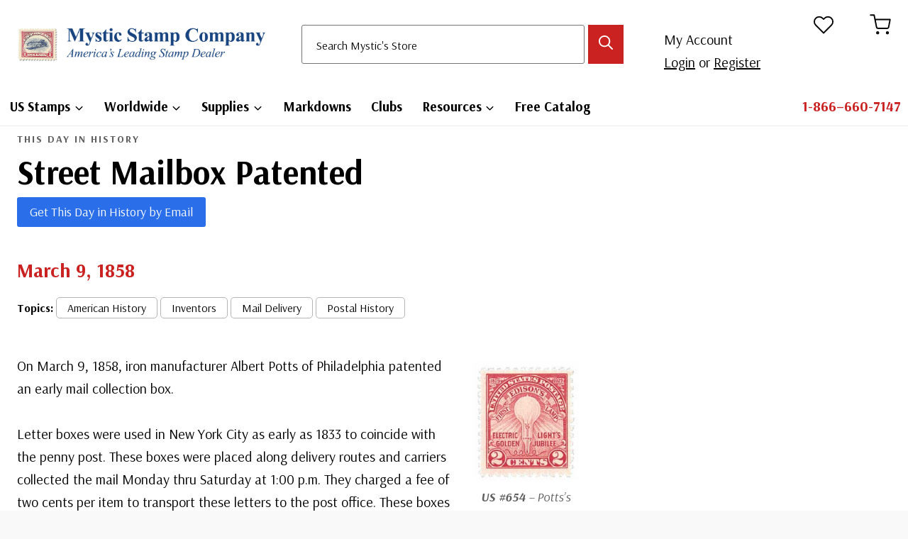

--- FILE ---
content_type: text/html; charset=UTF-8
request_url: https://info.mysticstamp.com/street-mailbox-patented_tdih/
body_size: 39815
content:
<!doctype html>
<html lang="en-US" prefix="og: https://ogp.me/ns#" class="no-js" itemtype="https://schema.org/Blog" itemscope>
<head>
	<meta charset="UTF-8">
	<meta name="viewport" content="width=device-width, initial-scale=1, minimum-scale=1">
	
<!-- Search Engine Optimization by Rank Math - https://rankmath.com/ -->
<title>Street Mailbox Patented | Mystic Stamp Discovery Center</title>
<meta name="description" content="On March 9, 1858, iron manufacturer Albert Potts of Philadelphia patented an early mail collection box.  His mailbox was affixed to a lamp post for the convenience of mailers."/>
<meta name="robots" content="follow, index, max-snippet:-1, max-video-preview:-1, max-image-preview:large"/>
<link rel="canonical" href="https://info.mysticstamp.com/street-mailbox-patented_tdih/" />
<meta property="og:locale" content="en_US" />
<meta property="og:type" content="article" />
<meta property="og:title" content="Street Mailbox Patented | Mystic Stamp Discovery Center" />
<meta property="og:description" content="On March 9, 1858, iron manufacturer Albert Potts of Philadelphia patented an early mail collection box.  His mailbox was affixed to a lamp post for the convenience of mailers." />
<meta property="og:url" content="https://info.mysticstamp.com/street-mailbox-patented_tdih/" />
<meta property="og:site_name" content="Mystic Stamp Learning Center" />
<meta property="article:publisher" content="https://www.facebook.com/MysticStampCompany" />
<meta property="article:tag" content="American History" />
<meta property="article:tag" content="Inventors" />
<meta property="article:tag" content="Mail Delivery" />
<meta property="article:tag" content="Postal History" />
<meta property="article:section" content="This Day in History" />
<meta property="og:updated_time" content="2025-03-08T07:56:22-05:00" />
<meta property="og:image" content="https://info.mysticstamp.com/wp-content/uploads/03-09-1858-Mail-Box.jpg" />
<meta property="og:image:secure_url" content="https://info.mysticstamp.com/wp-content/uploads/03-09-1858-Mail-Box.jpg" />
<meta property="og:image:width" content="1309" />
<meta property="og:image:height" content="753" />
<meta property="og:image:alt" content="Mail Box" />
<meta property="og:image:type" content="image/jpeg" />
<meta property="article:published_time" content="2023-03-09T00:00:35-05:00" />
<meta property="article:modified_time" content="2025-03-08T07:56:22-05:00" />
<meta name="twitter:card" content="summary_large_image" />
<meta name="twitter:title" content="Street Mailbox Patented | Mystic Stamp Discovery Center" />
<meta name="twitter:description" content="On March 9, 1858, iron manufacturer Albert Potts of Philadelphia patented an early mail collection box.  His mailbox was affixed to a lamp post for the convenience of mailers." />
<meta name="twitter:image" content="https://info.mysticstamp.com/wp-content/uploads/03-09-1858-Mail-Box.jpg" />
<meta name="twitter:label1" content="Written by" />
<meta name="twitter:data1" content="MysticStamp" />
<meta name="twitter:label2" content="Time to read" />
<meta name="twitter:data2" content="4 minutes" />
<script type="application/ld+json" class="rank-math-schema">{"@context":"https://schema.org","@graph":[{"@type":"Place","@id":"https://info.mysticstamp.com/#place","address":{"@type":"PostalAddress","streetAddress":"9700 Mill Street","addressLocality":"Camden","addressRegion":"New York","postalCode":"13316","addressCountry":"United States"}},{"@type":["HobbyShop","Organization"],"@id":"https://info.mysticstamp.com/#organization","name":"Mystic Stamp Co.","url":"https://info.mysticstamp.com","sameAs":["https://www.facebook.com/MysticStampCompany"],"address":{"@type":"PostalAddress","streetAddress":"9700 Mill Street","addressLocality":"Camden","addressRegion":"New York","postalCode":"13316","addressCountry":"United States"},"logo":{"@type":"ImageObject","@id":"https://info.mysticstamp.com/#logo","url":"https://info.mysticstamp.com/wp-content/uploads/site-logo@2x.jpg","contentUrl":"https://info.mysticstamp.com/wp-content/uploads/site-logo@2x.jpg","caption":"Mystic Stamp Learning Center","inLanguage":"en-US","width":"519","height":"81"},"openingHours":["Monday,Tuesday,Wednesday,Thursday,Friday 08:30-17:00"],"location":{"@id":"https://info.mysticstamp.com/#place"},"image":{"@id":"https://info.mysticstamp.com/#logo"},"telephone":"1-866-660-7147"},{"@type":"WebSite","@id":"https://info.mysticstamp.com/#website","url":"https://info.mysticstamp.com","name":"Mystic Stamp Learning Center","publisher":{"@id":"https://info.mysticstamp.com/#organization"},"inLanguage":"en-US"},{"@type":"ImageObject","@id":"https://info.mysticstamp.com/wp-content/uploads/03-09-1858-Mail-Box.jpg","url":"https://info.mysticstamp.com/wp-content/uploads/03-09-1858-Mail-Box.jpg","width":"1309","height":"753","caption":"Mail Box","inLanguage":"en-US"},{"@type":"BreadcrumbList","@id":"https://info.mysticstamp.com/street-mailbox-patented_tdih/#breadcrumb","itemListElement":[{"@type":"ListItem","position":"1","item":{"@id":"https://info.mysticstamp.com/street-mailbox-patented_tdih/","name":"Street Mailbox Patented"}}]},{"@type":"WebPage","@id":"https://info.mysticstamp.com/street-mailbox-patented_tdih/#webpage","url":"https://info.mysticstamp.com/street-mailbox-patented_tdih/","name":"Street Mailbox Patented | Mystic Stamp Discovery Center","datePublished":"2023-03-09T00:00:35-05:00","dateModified":"2025-03-08T07:56:22-05:00","isPartOf":{"@id":"https://info.mysticstamp.com/#website"},"primaryImageOfPage":{"@id":"https://info.mysticstamp.com/wp-content/uploads/03-09-1858-Mail-Box.jpg"},"inLanguage":"en-US","breadcrumb":{"@id":"https://info.mysticstamp.com/street-mailbox-patented_tdih/#breadcrumb"}},{"@type":"Person","@id":"https://info.mysticstamp.com/street-mailbox-patented_tdih/#author","name":"MysticStamp","image":{"@type":"ImageObject","@id":"https://secure.gravatar.com/avatar/61bfd7b6b17048e9f3fe3c502bd148d3340402b5a467388f43fa94da8176fdb8?s=96&amp;d=mm&amp;r=g","url":"https://secure.gravatar.com/avatar/61bfd7b6b17048e9f3fe3c502bd148d3340402b5a467388f43fa94da8176fdb8?s=96&amp;d=mm&amp;r=g","caption":"MysticStamp","inLanguage":"en-US"},"worksFor":{"@id":"https://info.mysticstamp.com/#organization"}},{"@type":"Article","headline":"Street Mailbox Patented | Mystic Stamp Discovery Center","datePublished":"2023-03-09T00:00:35-05:00","dateModified":"2025-03-08T07:56:22-05:00","author":{"@id":"https://info.mysticstamp.com/street-mailbox-patented_tdih/#author","name":"MysticStamp"},"publisher":{"@id":"https://info.mysticstamp.com/#organization"},"description":"On March 9, 1858, iron manufacturer Albert Potts of Philadelphia patented an early mail collection box.\u00a0 His mailbox was affixed to a lamp post for the convenience of mailers.","name":"Street Mailbox Patented | Mystic Stamp Discovery Center","@id":"https://info.mysticstamp.com/street-mailbox-patented_tdih/#richSnippet","isPartOf":{"@id":"https://info.mysticstamp.com/street-mailbox-patented_tdih/#webpage"},"image":{"@id":"https://info.mysticstamp.com/wp-content/uploads/03-09-1858-Mail-Box.jpg"},"inLanguage":"en-US","mainEntityOfPage":{"@id":"https://info.mysticstamp.com/street-mailbox-patented_tdih/#webpage"}}]}</script>
<!-- /Rank Math WordPress SEO plugin -->

<link rel='dns-prefetch' href='//cdnjs.cloudflare.com' />
<link rel='dns-prefetch' href='//www.googletagmanager.com' />
<link rel="alternate" type="application/rss+xml" title="Mystic Stamp Discovery Center &raquo; Feed" href="https://info.mysticstamp.com/feed/" />
<link rel="alternate" type="application/rss+xml" title="Mystic Stamp Discovery Center &raquo; Comments Feed" href="https://info.mysticstamp.com/comments/feed/" />
			<script>document.documentElement.classList.remove( 'no-js' );</script>
			<link rel="alternate" type="application/rss+xml" title="Mystic Stamp Discovery Center &raquo; Street Mailbox Patented Comments Feed" href="https://info.mysticstamp.com/street-mailbox-patented_tdih/feed/" />
<link rel="alternate" title="oEmbed (JSON)" type="application/json+oembed" href="https://info.mysticstamp.com/wp-json/oembed/1.0/embed?url=https%3A%2F%2Finfo.mysticstamp.com%2Fstreet-mailbox-patented_tdih%2F" />
<link rel="alternate" title="oEmbed (XML)" type="text/xml+oembed" href="https://info.mysticstamp.com/wp-json/oembed/1.0/embed?url=https%3A%2F%2Finfo.mysticstamp.com%2Fstreet-mailbox-patented_tdih%2F&#038;format=xml" />
<style id='wp-img-auto-sizes-contain-inline-css'>
img:is([sizes=auto i],[sizes^="auto," i]){contain-intrinsic-size:3000px 1500px}
/*# sourceURL=wp-img-auto-sizes-contain-inline-css */
</style>
<link rel='stylesheet' id='kadence-blocks-rowlayout-css' href='https://info.mysticstamp.com/wp-content/plugins/kadence-blocks/dist/style-blocks-rowlayout.css?ver=3.5.32' media='all' />
<link rel='stylesheet' id='kadence-blocks-column-css' href='https://info.mysticstamp.com/wp-content/plugins/kadence-blocks/dist/style-blocks-column.css?ver=3.5.32' media='all' />
<style id='kadence-blocks-advancedheading-inline-css'>
	.wp-block-kadence-advancedheading mark{background:transparent;border-style:solid;border-width:0}
	.wp-block-kadence-advancedheading mark.kt-highlight{color:#f76a0c;}
	.kb-adv-heading-icon{display: inline-flex;justify-content: center;align-items: center;}
	.is-layout-constrained > .kb-advanced-heading-link {display: block;}.wp-block-kadence-advancedheading.has-background{padding: 0;}	.single-content .kadence-advanced-heading-wrapper h1,
	.single-content .kadence-advanced-heading-wrapper h2,
	.single-content .kadence-advanced-heading-wrapper h3,
	.single-content .kadence-advanced-heading-wrapper h4,
	.single-content .kadence-advanced-heading-wrapper h5,
	.single-content .kadence-advanced-heading-wrapper h6 {margin: 1.5em 0 .5em;}
	.single-content .kadence-advanced-heading-wrapper+* { margin-top:0;}.kb-screen-reader-text{position:absolute;width:1px;height:1px;padding:0;margin:-1px;overflow:hidden;clip:rect(0,0,0,0);}
/*# sourceURL=kadence-blocks-advancedheading-inline-css */
</style>
<link rel='stylesheet' id='kadence-blocks-spacer-css' href='https://info.mysticstamp.com/wp-content/plugins/kadence-blocks/dist/style-blocks-spacer.css?ver=3.5.32' media='all' />
<link rel='stylesheet' id='kadence-blocks-advancedbtn-css' href='https://info.mysticstamp.com/wp-content/plugins/kadence-blocks/dist/style-blocks-advancedbtn.css?ver=3.5.32' media='all' />
<link rel='stylesheet' id='kadence-blocks-iconlist-css' href='https://info.mysticstamp.com/wp-content/plugins/kadence-blocks/dist/style-blocks-iconlist.css?ver=3.5.32' media='all' />
<link rel='stylesheet' id='dashicons-css' href='https://info.mysticstamp.com/wp-includes/css/dashicons.min.css?ver=486026114bd909ee595414525d54daae' media='all' />
<link rel='stylesheet' id='post-views-counter-frontend-css' href='https://info.mysticstamp.com/wp-content/plugins/post-views-counter/css/frontend.css?ver=1.7.3' media='all' />
<style id='wp-emoji-styles-inline-css'>

	img.wp-smiley, img.emoji {
		display: inline !important;
		border: none !important;
		box-shadow: none !important;
		height: 1em !important;
		width: 1em !important;
		margin: 0 0.07em !important;
		vertical-align: -0.1em !important;
		background: none !important;
		padding: 0 !important;
	}
/*# sourceURL=wp-emoji-styles-inline-css */
</style>
<style id='wp-block-library-inline-css'>
:root{--wp-block-synced-color:#7a00df;--wp-block-synced-color--rgb:122,0,223;--wp-bound-block-color:var(--wp-block-synced-color);--wp-editor-canvas-background:#ddd;--wp-admin-theme-color:#007cba;--wp-admin-theme-color--rgb:0,124,186;--wp-admin-theme-color-darker-10:#006ba1;--wp-admin-theme-color-darker-10--rgb:0,107,160.5;--wp-admin-theme-color-darker-20:#005a87;--wp-admin-theme-color-darker-20--rgb:0,90,135;--wp-admin-border-width-focus:2px}@media (min-resolution:192dpi){:root{--wp-admin-border-width-focus:1.5px}}.wp-element-button{cursor:pointer}:root .has-very-light-gray-background-color{background-color:#eee}:root .has-very-dark-gray-background-color{background-color:#313131}:root .has-very-light-gray-color{color:#eee}:root .has-very-dark-gray-color{color:#313131}:root .has-vivid-green-cyan-to-vivid-cyan-blue-gradient-background{background:linear-gradient(135deg,#00d084,#0693e3)}:root .has-purple-crush-gradient-background{background:linear-gradient(135deg,#34e2e4,#4721fb 50%,#ab1dfe)}:root .has-hazy-dawn-gradient-background{background:linear-gradient(135deg,#faaca8,#dad0ec)}:root .has-subdued-olive-gradient-background{background:linear-gradient(135deg,#fafae1,#67a671)}:root .has-atomic-cream-gradient-background{background:linear-gradient(135deg,#fdd79a,#004a59)}:root .has-nightshade-gradient-background{background:linear-gradient(135deg,#330968,#31cdcf)}:root .has-midnight-gradient-background{background:linear-gradient(135deg,#020381,#2874fc)}:root{--wp--preset--font-size--normal:16px;--wp--preset--font-size--huge:42px}.has-regular-font-size{font-size:1em}.has-larger-font-size{font-size:2.625em}.has-normal-font-size{font-size:var(--wp--preset--font-size--normal)}.has-huge-font-size{font-size:var(--wp--preset--font-size--huge)}.has-text-align-center{text-align:center}.has-text-align-left{text-align:left}.has-text-align-right{text-align:right}.has-fit-text{white-space:nowrap!important}#end-resizable-editor-section{display:none}.aligncenter{clear:both}.items-justified-left{justify-content:flex-start}.items-justified-center{justify-content:center}.items-justified-right{justify-content:flex-end}.items-justified-space-between{justify-content:space-between}.screen-reader-text{border:0;clip-path:inset(50%);height:1px;margin:-1px;overflow:hidden;padding:0;position:absolute;width:1px;word-wrap:normal!important}.screen-reader-text:focus{background-color:#ddd;clip-path:none;color:#444;display:block;font-size:1em;height:auto;left:5px;line-height:normal;padding:15px 23px 14px;text-decoration:none;top:5px;width:auto;z-index:100000}html :where(.has-border-color){border-style:solid}html :where([style*=border-top-color]){border-top-style:solid}html :where([style*=border-right-color]){border-right-style:solid}html :where([style*=border-bottom-color]){border-bottom-style:solid}html :where([style*=border-left-color]){border-left-style:solid}html :where([style*=border-width]){border-style:solid}html :where([style*=border-top-width]){border-top-style:solid}html :where([style*=border-right-width]){border-right-style:solid}html :where([style*=border-bottom-width]){border-bottom-style:solid}html :where([style*=border-left-width]){border-left-style:solid}html :where(img[class*=wp-image-]){height:auto;max-width:100%}:where(figure){margin:0 0 1em}html :where(.is-position-sticky){--wp-admin--admin-bar--position-offset:var(--wp-admin--admin-bar--height,0px)}@media screen and (max-width:600px){html :where(.is-position-sticky){--wp-admin--admin-bar--position-offset:0px}}

/*# sourceURL=wp-block-library-inline-css */
</style><style id='wp-block-button-inline-css'>
.wp-block-button__link{align-content:center;box-sizing:border-box;cursor:pointer;display:inline-block;height:100%;text-align:center;word-break:break-word}.wp-block-button__link.aligncenter{text-align:center}.wp-block-button__link.alignright{text-align:right}:where(.wp-block-button__link){border-radius:9999px;box-shadow:none;padding:calc(.667em + 2px) calc(1.333em + 2px);text-decoration:none}.wp-block-button[style*=text-decoration] .wp-block-button__link{text-decoration:inherit}.wp-block-buttons>.wp-block-button.has-custom-width{max-width:none}.wp-block-buttons>.wp-block-button.has-custom-width .wp-block-button__link{width:100%}.wp-block-buttons>.wp-block-button.has-custom-font-size .wp-block-button__link{font-size:inherit}.wp-block-buttons>.wp-block-button.wp-block-button__width-25{width:calc(25% - var(--wp--style--block-gap, .5em)*.75)}.wp-block-buttons>.wp-block-button.wp-block-button__width-50{width:calc(50% - var(--wp--style--block-gap, .5em)*.5)}.wp-block-buttons>.wp-block-button.wp-block-button__width-75{width:calc(75% - var(--wp--style--block-gap, .5em)*.25)}.wp-block-buttons>.wp-block-button.wp-block-button__width-100{flex-basis:100%;width:100%}.wp-block-buttons.is-vertical>.wp-block-button.wp-block-button__width-25{width:25%}.wp-block-buttons.is-vertical>.wp-block-button.wp-block-button__width-50{width:50%}.wp-block-buttons.is-vertical>.wp-block-button.wp-block-button__width-75{width:75%}.wp-block-button.is-style-squared,.wp-block-button__link.wp-block-button.is-style-squared{border-radius:0}.wp-block-button.no-border-radius,.wp-block-button__link.no-border-radius{border-radius:0!important}:root :where(.wp-block-button .wp-block-button__link.is-style-outline),:root :where(.wp-block-button.is-style-outline>.wp-block-button__link){border:2px solid;padding:.667em 1.333em}:root :where(.wp-block-button .wp-block-button__link.is-style-outline:not(.has-text-color)),:root :where(.wp-block-button.is-style-outline>.wp-block-button__link:not(.has-text-color)){color:currentColor}:root :where(.wp-block-button .wp-block-button__link.is-style-outline:not(.has-background)),:root :where(.wp-block-button.is-style-outline>.wp-block-button__link:not(.has-background)){background-color:initial;background-image:none}
/*# sourceURL=https://info.mysticstamp.com/wp-includes/blocks/button/style.min.css */
</style>
<style id='wp-block-heading-inline-css'>
h1:where(.wp-block-heading).has-background,h2:where(.wp-block-heading).has-background,h3:where(.wp-block-heading).has-background,h4:where(.wp-block-heading).has-background,h5:where(.wp-block-heading).has-background,h6:where(.wp-block-heading).has-background{padding:1.25em 2.375em}h1.has-text-align-left[style*=writing-mode]:where([style*=vertical-lr]),h1.has-text-align-right[style*=writing-mode]:where([style*=vertical-rl]),h2.has-text-align-left[style*=writing-mode]:where([style*=vertical-lr]),h2.has-text-align-right[style*=writing-mode]:where([style*=vertical-rl]),h3.has-text-align-left[style*=writing-mode]:where([style*=vertical-lr]),h3.has-text-align-right[style*=writing-mode]:where([style*=vertical-rl]),h4.has-text-align-left[style*=writing-mode]:where([style*=vertical-lr]),h4.has-text-align-right[style*=writing-mode]:where([style*=vertical-rl]),h5.has-text-align-left[style*=writing-mode]:where([style*=vertical-lr]),h5.has-text-align-right[style*=writing-mode]:where([style*=vertical-rl]),h6.has-text-align-left[style*=writing-mode]:where([style*=vertical-lr]),h6.has-text-align-right[style*=writing-mode]:where([style*=vertical-rl]){rotate:180deg}
/*# sourceURL=https://info.mysticstamp.com/wp-includes/blocks/heading/style.min.css */
</style>
<style id='wp-block-image-inline-css'>
.wp-block-image>a,.wp-block-image>figure>a{display:inline-block}.wp-block-image img{box-sizing:border-box;height:auto;max-width:100%;vertical-align:bottom}@media not (prefers-reduced-motion){.wp-block-image img.hide{visibility:hidden}.wp-block-image img.show{animation:show-content-image .4s}}.wp-block-image[style*=border-radius] img,.wp-block-image[style*=border-radius]>a{border-radius:inherit}.wp-block-image.has-custom-border img{box-sizing:border-box}.wp-block-image.aligncenter{text-align:center}.wp-block-image.alignfull>a,.wp-block-image.alignwide>a{width:100%}.wp-block-image.alignfull img,.wp-block-image.alignwide img{height:auto;width:100%}.wp-block-image .aligncenter,.wp-block-image .alignleft,.wp-block-image .alignright,.wp-block-image.aligncenter,.wp-block-image.alignleft,.wp-block-image.alignright{display:table}.wp-block-image .aligncenter>figcaption,.wp-block-image .alignleft>figcaption,.wp-block-image .alignright>figcaption,.wp-block-image.aligncenter>figcaption,.wp-block-image.alignleft>figcaption,.wp-block-image.alignright>figcaption{caption-side:bottom;display:table-caption}.wp-block-image .alignleft{float:left;margin:.5em 1em .5em 0}.wp-block-image .alignright{float:right;margin:.5em 0 .5em 1em}.wp-block-image .aligncenter{margin-left:auto;margin-right:auto}.wp-block-image :where(figcaption){margin-bottom:1em;margin-top:.5em}.wp-block-image.is-style-circle-mask img{border-radius:9999px}@supports ((-webkit-mask-image:none) or (mask-image:none)) or (-webkit-mask-image:none){.wp-block-image.is-style-circle-mask img{border-radius:0;-webkit-mask-image:url('data:image/svg+xml;utf8,<svg viewBox="0 0 100 100" xmlns="http://www.w3.org/2000/svg"><circle cx="50" cy="50" r="50"/></svg>');mask-image:url('data:image/svg+xml;utf8,<svg viewBox="0 0 100 100" xmlns="http://www.w3.org/2000/svg"><circle cx="50" cy="50" r="50"/></svg>');mask-mode:alpha;-webkit-mask-position:center;mask-position:center;-webkit-mask-repeat:no-repeat;mask-repeat:no-repeat;-webkit-mask-size:contain;mask-size:contain}}:root :where(.wp-block-image.is-style-rounded img,.wp-block-image .is-style-rounded img){border-radius:9999px}.wp-block-image figure{margin:0}.wp-lightbox-container{display:flex;flex-direction:column;position:relative}.wp-lightbox-container img{cursor:zoom-in}.wp-lightbox-container img:hover+button{opacity:1}.wp-lightbox-container button{align-items:center;backdrop-filter:blur(16px) saturate(180%);background-color:#5a5a5a40;border:none;border-radius:4px;cursor:zoom-in;display:flex;height:20px;justify-content:center;opacity:0;padding:0;position:absolute;right:16px;text-align:center;top:16px;width:20px;z-index:100}@media not (prefers-reduced-motion){.wp-lightbox-container button{transition:opacity .2s ease}}.wp-lightbox-container button:focus-visible{outline:3px auto #5a5a5a40;outline:3px auto -webkit-focus-ring-color;outline-offset:3px}.wp-lightbox-container button:hover{cursor:pointer;opacity:1}.wp-lightbox-container button:focus{opacity:1}.wp-lightbox-container button:focus,.wp-lightbox-container button:hover,.wp-lightbox-container button:not(:hover):not(:active):not(.has-background){background-color:#5a5a5a40;border:none}.wp-lightbox-overlay{box-sizing:border-box;cursor:zoom-out;height:100vh;left:0;overflow:hidden;position:fixed;top:0;visibility:hidden;width:100%;z-index:100000}.wp-lightbox-overlay .close-button{align-items:center;cursor:pointer;display:flex;justify-content:center;min-height:40px;min-width:40px;padding:0;position:absolute;right:calc(env(safe-area-inset-right) + 16px);top:calc(env(safe-area-inset-top) + 16px);z-index:5000000}.wp-lightbox-overlay .close-button:focus,.wp-lightbox-overlay .close-button:hover,.wp-lightbox-overlay .close-button:not(:hover):not(:active):not(.has-background){background:none;border:none}.wp-lightbox-overlay .lightbox-image-container{height:var(--wp--lightbox-container-height);left:50%;overflow:hidden;position:absolute;top:50%;transform:translate(-50%,-50%);transform-origin:top left;width:var(--wp--lightbox-container-width);z-index:9999999999}.wp-lightbox-overlay .wp-block-image{align-items:center;box-sizing:border-box;display:flex;height:100%;justify-content:center;margin:0;position:relative;transform-origin:0 0;width:100%;z-index:3000000}.wp-lightbox-overlay .wp-block-image img{height:var(--wp--lightbox-image-height);min-height:var(--wp--lightbox-image-height);min-width:var(--wp--lightbox-image-width);width:var(--wp--lightbox-image-width)}.wp-lightbox-overlay .wp-block-image figcaption{display:none}.wp-lightbox-overlay button{background:none;border:none}.wp-lightbox-overlay .scrim{background-color:#fff;height:100%;opacity:.9;position:absolute;width:100%;z-index:2000000}.wp-lightbox-overlay.active{visibility:visible}@media not (prefers-reduced-motion){.wp-lightbox-overlay.active{animation:turn-on-visibility .25s both}.wp-lightbox-overlay.active img{animation:turn-on-visibility .35s both}.wp-lightbox-overlay.show-closing-animation:not(.active){animation:turn-off-visibility .35s both}.wp-lightbox-overlay.show-closing-animation:not(.active) img{animation:turn-off-visibility .25s both}.wp-lightbox-overlay.zoom.active{animation:none;opacity:1;visibility:visible}.wp-lightbox-overlay.zoom.active .lightbox-image-container{animation:lightbox-zoom-in .4s}.wp-lightbox-overlay.zoom.active .lightbox-image-container img{animation:none}.wp-lightbox-overlay.zoom.active .scrim{animation:turn-on-visibility .4s forwards}.wp-lightbox-overlay.zoom.show-closing-animation:not(.active){animation:none}.wp-lightbox-overlay.zoom.show-closing-animation:not(.active) .lightbox-image-container{animation:lightbox-zoom-out .4s}.wp-lightbox-overlay.zoom.show-closing-animation:not(.active) .lightbox-image-container img{animation:none}.wp-lightbox-overlay.zoom.show-closing-animation:not(.active) .scrim{animation:turn-off-visibility .4s forwards}}@keyframes show-content-image{0%{visibility:hidden}99%{visibility:hidden}to{visibility:visible}}@keyframes turn-on-visibility{0%{opacity:0}to{opacity:1}}@keyframes turn-off-visibility{0%{opacity:1;visibility:visible}99%{opacity:0;visibility:visible}to{opacity:0;visibility:hidden}}@keyframes lightbox-zoom-in{0%{transform:translate(calc((-100vw + var(--wp--lightbox-scrollbar-width))/2 + var(--wp--lightbox-initial-left-position)),calc(-50vh + var(--wp--lightbox-initial-top-position))) scale(var(--wp--lightbox-scale))}to{transform:translate(-50%,-50%) scale(1)}}@keyframes lightbox-zoom-out{0%{transform:translate(-50%,-50%) scale(1);visibility:visible}99%{visibility:visible}to{transform:translate(calc((-100vw + var(--wp--lightbox-scrollbar-width))/2 + var(--wp--lightbox-initial-left-position)),calc(-50vh + var(--wp--lightbox-initial-top-position))) scale(var(--wp--lightbox-scale));visibility:hidden}}
/*# sourceURL=https://info.mysticstamp.com/wp-includes/blocks/image/style.min.css */
</style>
<style id='wp-block-buttons-inline-css'>
.wp-block-buttons{box-sizing:border-box}.wp-block-buttons.is-vertical{flex-direction:column}.wp-block-buttons.is-vertical>.wp-block-button:last-child{margin-bottom:0}.wp-block-buttons>.wp-block-button{display:inline-block;margin:0}.wp-block-buttons.is-content-justification-left{justify-content:flex-start}.wp-block-buttons.is-content-justification-left.is-vertical{align-items:flex-start}.wp-block-buttons.is-content-justification-center{justify-content:center}.wp-block-buttons.is-content-justification-center.is-vertical{align-items:center}.wp-block-buttons.is-content-justification-right{justify-content:flex-end}.wp-block-buttons.is-content-justification-right.is-vertical{align-items:flex-end}.wp-block-buttons.is-content-justification-space-between{justify-content:space-between}.wp-block-buttons.aligncenter{text-align:center}.wp-block-buttons:not(.is-content-justification-space-between,.is-content-justification-right,.is-content-justification-left,.is-content-justification-center) .wp-block-button.aligncenter{margin-left:auto;margin-right:auto;width:100%}.wp-block-buttons[style*=text-decoration] .wp-block-button,.wp-block-buttons[style*=text-decoration] .wp-block-button__link{text-decoration:inherit}.wp-block-buttons.has-custom-font-size .wp-block-button__link{font-size:inherit}.wp-block-buttons .wp-block-button__link{width:100%}.wp-block-button.aligncenter{text-align:center}
/*# sourceURL=https://info.mysticstamp.com/wp-includes/blocks/buttons/style.min.css */
</style>
<style id='wp-block-post-template-inline-css'>
.wp-block-post-template{box-sizing:border-box;list-style:none;margin-bottom:0;margin-top:0;max-width:100%;padding:0}.wp-block-post-template.is-flex-container{display:flex;flex-direction:row;flex-wrap:wrap;gap:1.25em}.wp-block-post-template.is-flex-container>li{margin:0;width:100%}@media (min-width:600px){.wp-block-post-template.is-flex-container.is-flex-container.columns-2>li{width:calc(50% - .625em)}.wp-block-post-template.is-flex-container.is-flex-container.columns-3>li{width:calc(33.33333% - .83333em)}.wp-block-post-template.is-flex-container.is-flex-container.columns-4>li{width:calc(25% - .9375em)}.wp-block-post-template.is-flex-container.is-flex-container.columns-5>li{width:calc(20% - 1em)}.wp-block-post-template.is-flex-container.is-flex-container.columns-6>li{width:calc(16.66667% - 1.04167em)}}@media (max-width:600px){.wp-block-post-template-is-layout-grid.wp-block-post-template-is-layout-grid.wp-block-post-template-is-layout-grid.wp-block-post-template-is-layout-grid{grid-template-columns:1fr}}.wp-block-post-template-is-layout-constrained>li>.alignright,.wp-block-post-template-is-layout-flow>li>.alignright{float:right;margin-inline-end:0;margin-inline-start:2em}.wp-block-post-template-is-layout-constrained>li>.alignleft,.wp-block-post-template-is-layout-flow>li>.alignleft{float:left;margin-inline-end:2em;margin-inline-start:0}.wp-block-post-template-is-layout-constrained>li>.aligncenter,.wp-block-post-template-is-layout-flow>li>.aligncenter{margin-inline-end:auto;margin-inline-start:auto}
/*# sourceURL=https://info.mysticstamp.com/wp-includes/blocks/post-template/style.min.css */
</style>
<style id='wp-block-paragraph-inline-css'>
.is-small-text{font-size:.875em}.is-regular-text{font-size:1em}.is-large-text{font-size:2.25em}.is-larger-text{font-size:3em}.has-drop-cap:not(:focus):first-letter{float:left;font-size:8.4em;font-style:normal;font-weight:100;line-height:.68;margin:.05em .1em 0 0;text-transform:uppercase}body.rtl .has-drop-cap:not(:focus):first-letter{float:none;margin-left:.1em}p.has-drop-cap.has-background{overflow:hidden}:root :where(p.has-background){padding:1.25em 2.375em}:where(p.has-text-color:not(.has-link-color)) a{color:inherit}p.has-text-align-left[style*="writing-mode:vertical-lr"],p.has-text-align-right[style*="writing-mode:vertical-rl"]{rotate:180deg}
/*# sourceURL=https://info.mysticstamp.com/wp-includes/blocks/paragraph/style.min.css */
</style>
<style id='wp-block-table-inline-css'>
.wp-block-table{overflow-x:auto}.wp-block-table table{border-collapse:collapse;width:100%}.wp-block-table thead{border-bottom:3px solid}.wp-block-table tfoot{border-top:3px solid}.wp-block-table td,.wp-block-table th{border:1px solid;padding:.5em}.wp-block-table .has-fixed-layout{table-layout:fixed;width:100%}.wp-block-table .has-fixed-layout td,.wp-block-table .has-fixed-layout th{word-break:break-word}.wp-block-table.aligncenter,.wp-block-table.alignleft,.wp-block-table.alignright{display:table;width:auto}.wp-block-table.aligncenter td,.wp-block-table.aligncenter th,.wp-block-table.alignleft td,.wp-block-table.alignleft th,.wp-block-table.alignright td,.wp-block-table.alignright th{word-break:break-word}.wp-block-table .has-subtle-light-gray-background-color{background-color:#f3f4f5}.wp-block-table .has-subtle-pale-green-background-color{background-color:#e9fbe5}.wp-block-table .has-subtle-pale-blue-background-color{background-color:#e7f5fe}.wp-block-table .has-subtle-pale-pink-background-color{background-color:#fcf0ef}.wp-block-table.is-style-stripes{background-color:initial;border-collapse:inherit;border-spacing:0}.wp-block-table.is-style-stripes tbody tr:nth-child(odd){background-color:#f0f0f0}.wp-block-table.is-style-stripes.has-subtle-light-gray-background-color tbody tr:nth-child(odd){background-color:#f3f4f5}.wp-block-table.is-style-stripes.has-subtle-pale-green-background-color tbody tr:nth-child(odd){background-color:#e9fbe5}.wp-block-table.is-style-stripes.has-subtle-pale-blue-background-color tbody tr:nth-child(odd){background-color:#e7f5fe}.wp-block-table.is-style-stripes.has-subtle-pale-pink-background-color tbody tr:nth-child(odd){background-color:#fcf0ef}.wp-block-table.is-style-stripes td,.wp-block-table.is-style-stripes th{border-color:#0000}.wp-block-table.is-style-stripes{border-bottom:1px solid #f0f0f0}.wp-block-table .has-border-color td,.wp-block-table .has-border-color th,.wp-block-table .has-border-color tr,.wp-block-table .has-border-color>*{border-color:inherit}.wp-block-table table[style*=border-top-color] tr:first-child,.wp-block-table table[style*=border-top-color] tr:first-child td,.wp-block-table table[style*=border-top-color] tr:first-child th,.wp-block-table table[style*=border-top-color]>*,.wp-block-table table[style*=border-top-color]>* td,.wp-block-table table[style*=border-top-color]>* th{border-top-color:inherit}.wp-block-table table[style*=border-top-color] tr:not(:first-child){border-top-color:initial}.wp-block-table table[style*=border-right-color] td:last-child,.wp-block-table table[style*=border-right-color] th,.wp-block-table table[style*=border-right-color] tr,.wp-block-table table[style*=border-right-color]>*{border-right-color:inherit}.wp-block-table table[style*=border-bottom-color] tr:last-child,.wp-block-table table[style*=border-bottom-color] tr:last-child td,.wp-block-table table[style*=border-bottom-color] tr:last-child th,.wp-block-table table[style*=border-bottom-color]>*,.wp-block-table table[style*=border-bottom-color]>* td,.wp-block-table table[style*=border-bottom-color]>* th{border-bottom-color:inherit}.wp-block-table table[style*=border-bottom-color] tr:not(:last-child){border-bottom-color:initial}.wp-block-table table[style*=border-left-color] td:first-child,.wp-block-table table[style*=border-left-color] th,.wp-block-table table[style*=border-left-color] tr,.wp-block-table table[style*=border-left-color]>*{border-left-color:inherit}.wp-block-table table[style*=border-style] td,.wp-block-table table[style*=border-style] th,.wp-block-table table[style*=border-style] tr,.wp-block-table table[style*=border-style]>*{border-style:inherit}.wp-block-table table[style*=border-width] td,.wp-block-table table[style*=border-width] th,.wp-block-table table[style*=border-width] tr,.wp-block-table table[style*=border-width]>*{border-style:inherit;border-width:inherit}
/*# sourceURL=https://info.mysticstamp.com/wp-includes/blocks/table/style.min.css */
</style>
<style id='global-styles-inline-css'>
:root{--wp--preset--aspect-ratio--square: 1;--wp--preset--aspect-ratio--4-3: 4/3;--wp--preset--aspect-ratio--3-4: 3/4;--wp--preset--aspect-ratio--3-2: 3/2;--wp--preset--aspect-ratio--2-3: 2/3;--wp--preset--aspect-ratio--16-9: 16/9;--wp--preset--aspect-ratio--9-16: 9/16;--wp--preset--color--black: #000000;--wp--preset--color--cyan-bluish-gray: #abb8c3;--wp--preset--color--white: #ffffff;--wp--preset--color--pale-pink: #f78da7;--wp--preset--color--vivid-red: #cf2e2e;--wp--preset--color--luminous-vivid-orange: #ff6900;--wp--preset--color--luminous-vivid-amber: #fcb900;--wp--preset--color--light-green-cyan: #7bdcb5;--wp--preset--color--vivid-green-cyan: #00d084;--wp--preset--color--pale-cyan-blue: #8ed1fc;--wp--preset--color--vivid-cyan-blue: #0693e3;--wp--preset--color--vivid-purple: #9b51e0;--wp--preset--color--theme-palette-1: var(--global-palette1);--wp--preset--color--theme-palette-2: var(--global-palette2);--wp--preset--color--theme-palette-3: var(--global-palette3);--wp--preset--color--theme-palette-4: var(--global-palette4);--wp--preset--color--theme-palette-5: var(--global-palette5);--wp--preset--color--theme-palette-6: var(--global-palette6);--wp--preset--color--theme-palette-7: var(--global-palette7);--wp--preset--color--theme-palette-8: var(--global-palette8);--wp--preset--color--theme-palette-9: var(--global-palette9);--wp--preset--color--theme-palette-10: var(--global-palette10);--wp--preset--color--theme-palette-11: var(--global-palette11);--wp--preset--color--theme-palette-12: var(--global-palette12);--wp--preset--color--theme-palette-13: var(--global-palette13);--wp--preset--color--theme-palette-14: var(--global-palette14);--wp--preset--color--theme-palette-15: var(--global-palette15);--wp--preset--gradient--vivid-cyan-blue-to-vivid-purple: linear-gradient(135deg,rgb(6,147,227) 0%,rgb(155,81,224) 100%);--wp--preset--gradient--light-green-cyan-to-vivid-green-cyan: linear-gradient(135deg,rgb(122,220,180) 0%,rgb(0,208,130) 100%);--wp--preset--gradient--luminous-vivid-amber-to-luminous-vivid-orange: linear-gradient(135deg,rgb(252,185,0) 0%,rgb(255,105,0) 100%);--wp--preset--gradient--luminous-vivid-orange-to-vivid-red: linear-gradient(135deg,rgb(255,105,0) 0%,rgb(207,46,46) 100%);--wp--preset--gradient--very-light-gray-to-cyan-bluish-gray: linear-gradient(135deg,rgb(238,238,238) 0%,rgb(169,184,195) 100%);--wp--preset--gradient--cool-to-warm-spectrum: linear-gradient(135deg,rgb(74,234,220) 0%,rgb(151,120,209) 20%,rgb(207,42,186) 40%,rgb(238,44,130) 60%,rgb(251,105,98) 80%,rgb(254,248,76) 100%);--wp--preset--gradient--blush-light-purple: linear-gradient(135deg,rgb(255,206,236) 0%,rgb(152,150,240) 100%);--wp--preset--gradient--blush-bordeaux: linear-gradient(135deg,rgb(254,205,165) 0%,rgb(254,45,45) 50%,rgb(107,0,62) 100%);--wp--preset--gradient--luminous-dusk: linear-gradient(135deg,rgb(255,203,112) 0%,rgb(199,81,192) 50%,rgb(65,88,208) 100%);--wp--preset--gradient--pale-ocean: linear-gradient(135deg,rgb(255,245,203) 0%,rgb(182,227,212) 50%,rgb(51,167,181) 100%);--wp--preset--gradient--electric-grass: linear-gradient(135deg,rgb(202,248,128) 0%,rgb(113,206,126) 100%);--wp--preset--gradient--midnight: linear-gradient(135deg,rgb(2,3,129) 0%,rgb(40,116,252) 100%);--wp--preset--font-size--small: var(--global-font-size-small);--wp--preset--font-size--medium: var(--global-font-size-medium);--wp--preset--font-size--large: var(--global-font-size-large);--wp--preset--font-size--x-large: 42px;--wp--preset--font-size--larger: var(--global-font-size-larger);--wp--preset--font-size--xxlarge: var(--global-font-size-xxlarge);--wp--preset--spacing--20: 0.44rem;--wp--preset--spacing--30: 0.67rem;--wp--preset--spacing--40: 1rem;--wp--preset--spacing--50: 1.5rem;--wp--preset--spacing--60: 2.25rem;--wp--preset--spacing--70: 3.38rem;--wp--preset--spacing--80: 5.06rem;--wp--preset--shadow--natural: 6px 6px 9px rgba(0, 0, 0, 0.2);--wp--preset--shadow--deep: 12px 12px 50px rgba(0, 0, 0, 0.4);--wp--preset--shadow--sharp: 6px 6px 0px rgba(0, 0, 0, 0.2);--wp--preset--shadow--outlined: 6px 6px 0px -3px rgb(255, 255, 255), 6px 6px rgb(0, 0, 0);--wp--preset--shadow--crisp: 6px 6px 0px rgb(0, 0, 0);}:where(.is-layout-flex){gap: 0.5em;}:where(.is-layout-grid){gap: 0.5em;}body .is-layout-flex{display: flex;}.is-layout-flex{flex-wrap: wrap;align-items: center;}.is-layout-flex > :is(*, div){margin: 0;}body .is-layout-grid{display: grid;}.is-layout-grid > :is(*, div){margin: 0;}:where(.wp-block-columns.is-layout-flex){gap: 2em;}:where(.wp-block-columns.is-layout-grid){gap: 2em;}:where(.wp-block-post-template.is-layout-flex){gap: 1.25em;}:where(.wp-block-post-template.is-layout-grid){gap: 1.25em;}.has-black-color{color: var(--wp--preset--color--black) !important;}.has-cyan-bluish-gray-color{color: var(--wp--preset--color--cyan-bluish-gray) !important;}.has-white-color{color: var(--wp--preset--color--white) !important;}.has-pale-pink-color{color: var(--wp--preset--color--pale-pink) !important;}.has-vivid-red-color{color: var(--wp--preset--color--vivid-red) !important;}.has-luminous-vivid-orange-color{color: var(--wp--preset--color--luminous-vivid-orange) !important;}.has-luminous-vivid-amber-color{color: var(--wp--preset--color--luminous-vivid-amber) !important;}.has-light-green-cyan-color{color: var(--wp--preset--color--light-green-cyan) !important;}.has-vivid-green-cyan-color{color: var(--wp--preset--color--vivid-green-cyan) !important;}.has-pale-cyan-blue-color{color: var(--wp--preset--color--pale-cyan-blue) !important;}.has-vivid-cyan-blue-color{color: var(--wp--preset--color--vivid-cyan-blue) !important;}.has-vivid-purple-color{color: var(--wp--preset--color--vivid-purple) !important;}.has-black-background-color{background-color: var(--wp--preset--color--black) !important;}.has-cyan-bluish-gray-background-color{background-color: var(--wp--preset--color--cyan-bluish-gray) !important;}.has-white-background-color{background-color: var(--wp--preset--color--white) !important;}.has-pale-pink-background-color{background-color: var(--wp--preset--color--pale-pink) !important;}.has-vivid-red-background-color{background-color: var(--wp--preset--color--vivid-red) !important;}.has-luminous-vivid-orange-background-color{background-color: var(--wp--preset--color--luminous-vivid-orange) !important;}.has-luminous-vivid-amber-background-color{background-color: var(--wp--preset--color--luminous-vivid-amber) !important;}.has-light-green-cyan-background-color{background-color: var(--wp--preset--color--light-green-cyan) !important;}.has-vivid-green-cyan-background-color{background-color: var(--wp--preset--color--vivid-green-cyan) !important;}.has-pale-cyan-blue-background-color{background-color: var(--wp--preset--color--pale-cyan-blue) !important;}.has-vivid-cyan-blue-background-color{background-color: var(--wp--preset--color--vivid-cyan-blue) !important;}.has-vivid-purple-background-color{background-color: var(--wp--preset--color--vivid-purple) !important;}.has-black-border-color{border-color: var(--wp--preset--color--black) !important;}.has-cyan-bluish-gray-border-color{border-color: var(--wp--preset--color--cyan-bluish-gray) !important;}.has-white-border-color{border-color: var(--wp--preset--color--white) !important;}.has-pale-pink-border-color{border-color: var(--wp--preset--color--pale-pink) !important;}.has-vivid-red-border-color{border-color: var(--wp--preset--color--vivid-red) !important;}.has-luminous-vivid-orange-border-color{border-color: var(--wp--preset--color--luminous-vivid-orange) !important;}.has-luminous-vivid-amber-border-color{border-color: var(--wp--preset--color--luminous-vivid-amber) !important;}.has-light-green-cyan-border-color{border-color: var(--wp--preset--color--light-green-cyan) !important;}.has-vivid-green-cyan-border-color{border-color: var(--wp--preset--color--vivid-green-cyan) !important;}.has-pale-cyan-blue-border-color{border-color: var(--wp--preset--color--pale-cyan-blue) !important;}.has-vivid-cyan-blue-border-color{border-color: var(--wp--preset--color--vivid-cyan-blue) !important;}.has-vivid-purple-border-color{border-color: var(--wp--preset--color--vivid-purple) !important;}.has-vivid-cyan-blue-to-vivid-purple-gradient-background{background: var(--wp--preset--gradient--vivid-cyan-blue-to-vivid-purple) !important;}.has-light-green-cyan-to-vivid-green-cyan-gradient-background{background: var(--wp--preset--gradient--light-green-cyan-to-vivid-green-cyan) !important;}.has-luminous-vivid-amber-to-luminous-vivid-orange-gradient-background{background: var(--wp--preset--gradient--luminous-vivid-amber-to-luminous-vivid-orange) !important;}.has-luminous-vivid-orange-to-vivid-red-gradient-background{background: var(--wp--preset--gradient--luminous-vivid-orange-to-vivid-red) !important;}.has-very-light-gray-to-cyan-bluish-gray-gradient-background{background: var(--wp--preset--gradient--very-light-gray-to-cyan-bluish-gray) !important;}.has-cool-to-warm-spectrum-gradient-background{background: var(--wp--preset--gradient--cool-to-warm-spectrum) !important;}.has-blush-light-purple-gradient-background{background: var(--wp--preset--gradient--blush-light-purple) !important;}.has-blush-bordeaux-gradient-background{background: var(--wp--preset--gradient--blush-bordeaux) !important;}.has-luminous-dusk-gradient-background{background: var(--wp--preset--gradient--luminous-dusk) !important;}.has-pale-ocean-gradient-background{background: var(--wp--preset--gradient--pale-ocean) !important;}.has-electric-grass-gradient-background{background: var(--wp--preset--gradient--electric-grass) !important;}.has-midnight-gradient-background{background: var(--wp--preset--gradient--midnight) !important;}.has-small-font-size{font-size: var(--wp--preset--font-size--small) !important;}.has-medium-font-size{font-size: var(--wp--preset--font-size--medium) !important;}.has-large-font-size{font-size: var(--wp--preset--font-size--large) !important;}.has-x-large-font-size{font-size: var(--wp--preset--font-size--x-large) !important;}
:where(.wp-block-post-template.is-layout-flex){gap: 1.25em;}:where(.wp-block-post-template.is-layout-grid){gap: 1.25em;}
/*# sourceURL=global-styles-inline-css */
</style>

<style id='classic-theme-styles-inline-css'>
/*! This file is auto-generated */
.wp-block-button__link{color:#fff;background-color:#32373c;border-radius:9999px;box-shadow:none;text-decoration:none;padding:calc(.667em + 2px) calc(1.333em + 2px);font-size:1.125em}.wp-block-file__button{background:#32373c;color:#fff;text-decoration:none}
/*# sourceURL=/wp-includes/css/classic-themes.min.css */
</style>
<link rel='stylesheet' id='contact-form-7-css' href='https://info.mysticstamp.com/wp-content/plugins/contact-form-7/includes/css/styles.css?ver=6.1.4' media='all' />
<link rel='stylesheet' id='kk-star-ratings-css' href='https://info.mysticstamp.com/wp-content/plugins/kk-star-ratings/src/core/public/css/kk-star-ratings.min.css?ver=5.4.10.3' media='all' />
<link rel='stylesheet' id='uag-style-45746-css' href='https://info.mysticstamp.com/wp-content/uploads/uag-plugin/assets/46000/uag-css-45746.css?ver=1769113079' media='all' />
<style id='honeypot-style-inline-css'>
.honeypot-field { position: absolute; left: -9999px; width: 1px; height: 1px; overflow: hidden; }
/*# sourceURL=honeypot-style-inline-css */
</style>
<link rel='stylesheet' id='kadence-global-css' href='https://info.mysticstamp.com/wp-content/themes/kadence/assets/css/global.min.css?ver=1.4.3' media='all' />
<style id='kadence-global-inline-css'>
/* Kadence Base CSS */
:root{--global-palette1:#2a6fe9;--global-palette2:#ca2121;--global-palette3:#e03e3e;--global-palette4:#000000;--global-palette5:#606060;--global-palette6:#b5b5b5;--global-palette7:#ececec;--global-palette8:#f9f9f9;--global-palette9:#ffffff;--global-palette10:oklch(from var(--global-palette1) calc(l + 0.10 * (1 - l)) calc(c * 1.00) calc(h + 180) / 100%);--global-palette11:#13612e;--global-palette12:#1159af;--global-palette13:#b82105;--global-palette14:#f7630c;--global-palette15:#f5a524;--global-palette9rgb:255, 255, 255;--global-palette-highlight:var(--global-palette4);--global-palette-highlight-alt:var(--global-palette1);--global-palette-highlight-alt2:var(--global-palette9);--global-palette-btn-bg:var(--global-palette2);--global-palette-btn-bg-hover:var(--global-palette3);--global-palette-btn:var(--global-palette9);--global-palette-btn-hover:var(--global-palette9);--global-palette-btn-sec-bg:var(--global-palette7);--global-palette-btn-sec-bg-hover:var(--global-palette2);--global-palette-btn-sec:var(--global-palette3);--global-palette-btn-sec-hover:var(--global-palette9);--global-body-font-family:Arsenal, sans-serif;--global-heading-font-family:Arsenal, sans-serif;--global-primary-nav-font-family:inherit;--global-fallback-font:sans-serif;--global-display-fallback-font:sans-serif;--global-content-width:1570px;--global-content-wide-width:calc(1570px + 230px);--global-content-narrow-width:880px;--global-content-edge-padding:1.5rem;--global-content-boxed-padding:2rem;--global-calc-content-width:calc(1570px - var(--global-content-edge-padding) - var(--global-content-edge-padding) );--wp--style--global--content-size:var(--global-calc-content-width);}.wp-site-blocks{--global-vw:calc( 100vw - ( 0.5 * var(--scrollbar-offset)));}body{background:var(--global-palette8);-webkit-font-smoothing:antialiased;-moz-osx-font-smoothing:grayscale;}body, input, select, optgroup, textarea{font-style:normal;font-weight:normal;font-size:20px;line-height:1.6;font-family:var(--global-body-font-family);color:var(--global-palette4);}.content-bg, body.content-style-unboxed .site{background:var(--global-palette8);}h1,h2,h3,h4,h5,h6{font-family:var(--global-heading-font-family);}h1{font-style:normal;font-weight:700;font-size:2.986rem;line-height:1.5;text-transform:capitalize;color:var(--global-palette4);}h2{font-style:normal;font-weight:700;font-size:2.488rem;line-height:1.5;color:var(--global-palette4);}h3{font-style:normal;font-weight:700;font-size:2.074rem;line-height:1.5;color:var(--global-palette4);}h4{font-style:normal;font-weight:700;font-size:1.728rem;line-height:1.5;color:var(--global-palette4);}h5{font-style:normal;font-weight:700;font-size:20px;line-height:1.5;color:var(--global-palette4);}h6{font-style:normal;font-weight:700;font-size:18px;line-height:1.5;color:var(--global-palette4);}.entry-hero .kadence-breadcrumbs{max-width:1570px;}.site-container, .site-header-row-layout-contained, .site-footer-row-layout-contained, .entry-hero-layout-contained, .comments-area, .alignfull > .wp-block-cover__inner-container, .alignwide > .wp-block-cover__inner-container{max-width:var(--global-content-width);}.content-width-narrow .content-container.site-container, .content-width-narrow .hero-container.site-container{max-width:var(--global-content-narrow-width);}@media all and (min-width: 1800px){.wp-site-blocks .content-container  .alignwide{margin-left:-115px;margin-right:-115px;width:unset;max-width:unset;}}@media all and (min-width: 1140px){.content-width-narrow .wp-site-blocks .content-container .alignwide{margin-left:-130px;margin-right:-130px;width:unset;max-width:unset;}}.content-style-boxed .wp-site-blocks .entry-content .alignwide{margin-left:calc( -1 * var( --global-content-boxed-padding ) );margin-right:calc( -1 * var( --global-content-boxed-padding ) );}.content-area{margin-top:2rem;margin-bottom:2rem;}@media all and (max-width: 1024px){.content-area{margin-top:3rem;margin-bottom:3rem;}}@media all and (max-width: 767px){.content-area{margin-top:2rem;margin-bottom:2rem;}}@media all and (max-width: 1024px){:root{--global-content-boxed-padding:2rem;}}@media all and (max-width: 767px){:root{--global-content-boxed-padding:1.5rem;}}.entry-content-wrap{padding:2rem;}@media all and (max-width: 1024px){.entry-content-wrap{padding:2rem;}}@media all and (max-width: 767px){.entry-content-wrap{padding:1.5rem;}}.entry.single-entry{box-shadow:0px 15px 15px -10px rgba(0,0,0,0.05);}.entry.loop-entry{border-radius:8px 8px 8px 8px;overflow:hidden;box-shadow:0px 3px 3px 0px rgba(0,0,0,0.1);}.loop-entry .entry-content-wrap{padding:1.5rem;}@media all and (max-width: 1024px){.loop-entry .entry-content-wrap{padding:2rem;}}@media all and (max-width: 767px){.loop-entry .entry-content-wrap{padding:1.5rem;}}.has-sidebar:not(.has-left-sidebar) .content-container{grid-template-columns:1fr 30%;}.has-sidebar.has-left-sidebar .content-container{grid-template-columns:30% 1fr;}.primary-sidebar.widget-area .widget{margin-bottom:1em;color:var(--global-palette4);}.primary-sidebar.widget-area .widget-title{font-weight:700;font-size:20px;line-height:1.5;color:var(--global-palette3);}button, .button, .wp-block-button__link, input[type="button"], input[type="reset"], input[type="submit"], .fl-button, .elementor-button-wrapper .elementor-button, .wc-block-components-checkout-place-order-button, .wc-block-cart__submit{box-shadow:0px 0px 0px -7px rgba(0,0,0,0);}button:hover, button:focus, button:active, .button:hover, .button:focus, .button:active, .wp-block-button__link:hover, .wp-block-button__link:focus, .wp-block-button__link:active, input[type="button"]:hover, input[type="button"]:focus, input[type="button"]:active, input[type="reset"]:hover, input[type="reset"]:focus, input[type="reset"]:active, input[type="submit"]:hover, input[type="submit"]:focus, input[type="submit"]:active, .elementor-button-wrapper .elementor-button:hover, .elementor-button-wrapper .elementor-button:focus, .elementor-button-wrapper .elementor-button:active, .wc-block-cart__submit:hover{box-shadow:0px 15px 25px -7px rgba(0,0,0,0.1);}.kb-button.kb-btn-global-outline.kb-btn-global-inherit{padding-top:calc(px - 2px);padding-right:calc(px - 2px);padding-bottom:calc(px - 2px);padding-left:calc(px - 2px);}.entry-content :where(.wp-block-image) img, .entry-content :where(.wp-block-kadence-image) img{border-radius:5px;}@media all and (min-width: 1025px){.transparent-header .entry-hero .entry-hero-container-inner{padding-top:calc(100px + 0px);}}@media all and (max-width: 1024px){.mobile-transparent-header .entry-hero .entry-hero-container-inner{padding-top:0px;}}@media all and (max-width: 767px){.mobile-transparent-header .entry-hero .entry-hero-container-inner{padding-top:0px;}}#kt-scroll-up-reader, #kt-scroll-up{border-radius:110px 110px 110px 110px;color:var(--global-palette9);background:var(--global-palette2);bottom:30px;font-size:1.5em;padding:0.4em 0.4em 0.4em 0.4em;}#kt-scroll-up-reader.scroll-up-side-right, #kt-scroll-up.scroll-up-side-right{right:30px;}#kt-scroll-up-reader.scroll-up-side-left, #kt-scroll-up.scroll-up-side-left{left:30px;}@media all and (hover: hover){#kt-scroll-up-reader:hover, #kt-scroll-up:hover{background:var(--global-palette3);}}.entry-author-style-center{padding-top:var(--global-md-spacing);border-top:1px solid var(--global-gray-500);}.entry-author-style-center .entry-author-avatar, .entry-meta .author-avatar{display:none;}.entry-author-style-normal .entry-author-profile{padding-left:0px;}#comments .comment-meta{margin-left:0px;}body.single .content-bg, body.content-style-unboxed.single .site{background:var(--global-palette9);}.wp-site-blocks .post-title h1{font-style:normal;}@media all and (max-width: 767px){.wp-site-blocks .post-title h1{font-size:32px;}}.post-title .entry-meta{font-style:normal;font-weight:700;font-size:24px;text-transform:capitalize;color:var(--global-palette2);}.post-hero-section .entry-hero-container-inner{background:var(--global-palette9);}.entry-hero.post-hero-section .entry-header{min-height:240px;}@media all and (max-width: 767px){.entry-hero.post-hero-section .entry-header{min-height:280px;}}.loop-entry.type-post h2.entry-title{font-style:normal;font-size:28px;line-height:1.25;color:var(--global-palette4);}.loop-entry.type-post .entry-meta{font-style:normal;font-weight:700;font-size:16px;text-transform:none;}.loop-entry.type-post .entry-meta{color:var(--global-palette2);}body.social-brand-colors .social-show-brand-hover .social-link-facebook:not(.ignore-brand):not(.skip):not(.ignore):hover, body.social-brand-colors .social-show-brand-until .social-link-facebook:not(:hover):not(.skip):not(.ignore), body.social-brand-colors .social-show-brand-always .social-link-facebook:not(.ignore-brand):not(.skip):not(.ignore){background:#3b5998;}body.social-brand-colors .social-show-brand-hover.social-style-outline .social-link-facebook:not(.ignore-brand):not(.skip):not(.ignore):hover, body.social-brand-colors .social-show-brand-until.social-style-outline .social-link-facebook:not(:hover):not(.skip):not(.ignore), body.social-brand-colors .social-show-brand-always.social-style-outline .social-link-facebook:not(.ignore-brand):not(.skip):not(.ignore){color:#3b5998;}body.social-brand-colors .social-show-brand-hover .social-link-instagram:not(.ignore-brand):not(.skip):not(.ignore):hover, body.social-brand-colors .social-show-brand-until .social-link-instagram:not(:hover):not(.skip):not(.ignore), body.social-brand-colors .social-show-brand-always .social-link-instagram:not(.ignore-brand):not(.skip):not(.ignore){background:#517fa4;}body.social-brand-colors .social-show-brand-hover.social-style-outline .social-link-instagram:not(.ignore-brand):not(.skip):not(.ignore):hover, body.social-brand-colors .social-show-brand-until.social-style-outline .social-link-instagram:not(:hover):not(.skip):not(.ignore), body.social-brand-colors .social-show-brand-always.social-style-outline .social-link-instagram:not(.ignore-brand):not(.skip):not(.ignore){color:#517fa4;}body.social-brand-colors .social-show-brand-hover .social-link-youtube:not(.ignore-brand):not(.skip):not(.ignore):hover, body.social-brand-colors .social-show-brand-until .social-link-youtube:not(:hover):not(.skip):not(.ignore), body.social-brand-colors .social-show-brand-always .social-link-youtube:not(.ignore-brand):not(.skip):not(.ignore){background:#FF3333;}body.social-brand-colors .social-show-brand-hover.social-style-outline .social-link-youtube:not(.ignore-brand):not(.skip):not(.ignore):hover, body.social-brand-colors .social-show-brand-until.social-style-outline .social-link-youtube:not(:hover):not(.skip):not(.ignore), body.social-brand-colors .social-show-brand-always.social-style-outline .social-link-youtube:not(.ignore-brand):not(.skip):not(.ignore){color:#FF3333;}
/* Kadence Header CSS */
@media all and (max-width: 1024px){.mobile-transparent-header #masthead{position:absolute;left:0px;right:0px;z-index:100;}.kadence-scrollbar-fixer.mobile-transparent-header #masthead{right:var(--scrollbar-offset,0);}.mobile-transparent-header #masthead, .mobile-transparent-header .site-top-header-wrap .site-header-row-container-inner, .mobile-transparent-header .site-main-header-wrap .site-header-row-container-inner, .mobile-transparent-header .site-bottom-header-wrap .site-header-row-container-inner{background:transparent;}.site-header-row-tablet-layout-fullwidth, .site-header-row-tablet-layout-standard{padding:0px;}}@media all and (min-width: 1025px){.transparent-header #masthead{position:absolute;left:0px;right:0px;z-index:100;}.transparent-header.kadence-scrollbar-fixer #masthead{right:var(--scrollbar-offset,0);}.transparent-header #masthead, .transparent-header .site-top-header-wrap .site-header-row-container-inner, .transparent-header .site-main-header-wrap .site-header-row-container-inner, .transparent-header .site-bottom-header-wrap .site-header-row-container-inner{background:transparent;}}.site-branding a.brand img{max-width:350px;}.site-branding a.brand img.svg-logo-image{width:350px;}@media all and (max-width: 1024px){.site-branding a.brand img{max-width:375px;}.site-branding a.brand img.svg-logo-image{width:375px;}}@media all and (max-width: 767px){.site-branding a.brand img{max-width:250px;}.site-branding a.brand img.svg-logo-image{width:250px;}}.site-branding{padding:0px 0px 0px 0px;}#masthead, #masthead .kadence-sticky-header.item-is-fixed:not(.item-at-start):not(.site-header-row-container):not(.site-main-header-wrap), #masthead .kadence-sticky-header.item-is-fixed:not(.item-at-start) > .site-header-row-container-inner{background:var(--global-palette9);}.site-main-header-inner-wrap{min-height:100px;}@media all and (max-width: 767px){.site-main-header-inner-wrap{min-height:45px;}}.site-main-header-wrap .site-header-row-container-inner>.site-container{padding:0px 0px 0px 0px;}.site-bottom-header-inner-wrap{min-height:0px;}.site-bottom-header-wrap .site-header-row-container-inner>.site-container{padding:0px 0px 0px 0px;}.header-navigation[class*="header-navigation-style-underline"] .header-menu-container.primary-menu-container>ul>li>a:after{width:calc( 100% - 1.5em);}.main-navigation .primary-menu-container > ul > li.menu-item > a{padding-left:calc(1.5em / 2);padding-right:calc(1.5em / 2);padding-top:0.6em;padding-bottom:0.6em;color:var(--global-palette4);}.main-navigation .primary-menu-container > ul > li.menu-item .dropdown-nav-special-toggle{right:calc(1.5em / 2);}.main-navigation .primary-menu-container > ul li.menu-item > a{font-style:normal;font-weight:700;font-size:19px;letter-spacing:0px;text-transform:capitalize;}.main-navigation .primary-menu-container > ul > li.menu-item > a:hover{color:var(--global-palette2);background:var(--global-palette8);}
					.header-navigation[class*="header-navigation-style-underline"] .header-menu-container.primary-menu-container>ul>li.current-menu-ancestor>a:after,
					.header-navigation[class*="header-navigation-style-underline"] .header-menu-container.primary-menu-container>ul>li.current-page-parent>a:after,
					.header-navigation[class*="header-navigation-style-underline"] .header-menu-container.primary-menu-container>ul>li.current-product-ancestor>a:after
				{transform:scale(1, 1) translate(50%, 0);}
					.main-navigation .primary-menu-container > ul > li.menu-item.current-menu-item > a, 
					.main-navigation .primary-menu-container > ul > li.menu-item.current-menu-ancestor > a, 
					.main-navigation .primary-menu-container > ul > li.menu-item.current-page-parent > a,
					.main-navigation .primary-menu-container > ul > li.menu-item.current-product-ancestor > a
				{color:var(--global-palette3);background:var(--global-palette7);}.header-navigation .header-menu-container ul ul.sub-menu, .header-navigation .header-menu-container ul ul.submenu{background:var(--global-palette8);box-shadow:0px 2px 13px 0px rgba(0,0,0,0.1);}.header-navigation .header-menu-container ul ul li.menu-item, .header-menu-container ul.menu > li.kadence-menu-mega-enabled > ul > li.menu-item > a{border-bottom:1px solid rgba(255,255,255,0.1);border-radius:0px 0px 0px 0px;}.header-navigation .header-menu-container ul ul li.menu-item > a{width:321px;padding-top:1em;padding-bottom:1em;color:var(--global-palette4);font-style:normal;font-size:15px;}.header-navigation .header-menu-container ul ul li.menu-item > a:hover{color:var(--global-palette2);background:var(--global-palette8);border-radius:0px 0px 0px 0px;}.header-navigation .header-menu-container ul ul li.menu-item.current-menu-item > a{color:var(--global-palette2);background:var(--global-palette8);border-radius:0px 0px 0px 0px;}.mobile-toggle-open-container .menu-toggle-open, .mobile-toggle-open-container .menu-toggle-open:focus{color:var(--global-palette5);padding:0.4em 0.6em 0.4em 0.6em;font-size:14px;}.mobile-toggle-open-container .menu-toggle-open.menu-toggle-style-bordered{border:1px solid currentColor;}.mobile-toggle-open-container .menu-toggle-open .menu-toggle-icon{font-size:20px;}.mobile-toggle-open-container .menu-toggle-open:hover, .mobile-toggle-open-container .menu-toggle-open:focus-visible{color:var(--global-palette-highlight);}.mobile-navigation ul li{font-style:normal;font-weight:700;font-size:16px;letter-spacing:2px;text-transform:uppercase;}.mobile-navigation ul li a{padding-top:1em;padding-bottom:1em;}.mobile-navigation ul li > a, .mobile-navigation ul li.menu-item-has-children > .drawer-nav-drop-wrap{color:var(--global-palette4);}.mobile-navigation ul li > a:hover, .mobile-navigation ul li.menu-item-has-children > .drawer-nav-drop-wrap:hover{background:var(--global-palette8);color:var(--global-palette3);}.mobile-navigation ul li.current-menu-item > a, .mobile-navigation ul li.current-menu-item.menu-item-has-children > .drawer-nav-drop-wrap{color:var(--global-palette-highlight);}.mobile-navigation ul li.menu-item-has-children .drawer-nav-drop-wrap, .mobile-navigation ul li:not(.menu-item-has-children) a{border-bottom:1px solid rgba(255,255,255,0.1);}.mobile-navigation:not(.drawer-navigation-parent-toggle-true) ul li.menu-item-has-children .drawer-nav-drop-wrap button{border-left:1px solid rgba(255,255,255,0.1);}#mobile-drawer .drawer-inner, #mobile-drawer.popup-drawer-layout-fullwidth.popup-drawer-animation-slice .pop-portion-bg, #mobile-drawer.popup-drawer-layout-fullwidth.popup-drawer-animation-slice.pop-animated.show-drawer .drawer-inner{background:var(--global-palette7);}#mobile-drawer .drawer-header .drawer-toggle{padding:0.6em 0.15em 0.6em 0.15em;font-size:32px;}#mobile-drawer .drawer-header .drawer-toggle, #mobile-drawer .drawer-header .drawer-toggle:focus{color:var(--global-palette4);}#mobile-drawer .drawer-header .drawer-toggle:hover, #mobile-drawer .drawer-header .drawer-toggle:focus:hover{color:var(--global-palette2);}
/* Kadence Footer CSS */
.site-middle-footer-wrap .site-footer-row-container-inner{background:var(--global-palette9);font-style:normal;font-size:17px;border-top:1px solid var(--global-palette7);}.site-footer .site-middle-footer-wrap a:where(:not(.button):not(.wp-block-button__link):not(.wp-element-button)){color:var(--global-palette4);}.site-footer .site-middle-footer-wrap a:where(:not(.button):not(.wp-block-button__link):not(.wp-element-button)):hover{color:var(--global-palette1);}.site-middle-footer-inner-wrap{padding-top:56px;padding-bottom:30px;grid-column-gap:16px;grid-row-gap:16px;}.site-middle-footer-inner-wrap .widget{margin-bottom:30px;}.site-middle-footer-inner-wrap .widget-area .widget-title{font-style:normal;font-size:22px;letter-spacing:0.014em;text-transform:capitalize;color:var(--global-palette4);}.site-middle-footer-inner-wrap .site-footer-section:not(:last-child):after{right:calc(-16px / 2);}.site-bottom-footer-wrap .site-footer-row-container-inner{background:var(--global-palette4);font-style:normal;color:var(--global-palette9);}.site-footer .site-bottom-footer-wrap a:where(:not(.button):not(.wp-block-button__link):not(.wp-element-button)){color:var(--global-palette3);}.site-footer .site-bottom-footer-wrap a:where(:not(.button):not(.wp-block-button__link):not(.wp-element-button)):hover{color:var(--global-palette2);}.site-bottom-footer-inner-wrap{min-height:10px;padding-top:0px;padding-bottom:0px;grid-column-gap:30px;}.site-bottom-footer-inner-wrap .widget{margin-bottom:30px;}.site-bottom-footer-inner-wrap .widget-area .widget-title{font-style:normal;color:var(--global-palette9);}.site-bottom-footer-inner-wrap .site-footer-section:not(:last-child):after{right:calc(-30px / 2);}#colophon .footer-html{margin:32px 0px 10px 0px;}
/* Kadence Pro Header CSS */
.header-navigation-dropdown-direction-left ul ul.submenu, .header-navigation-dropdown-direction-left ul ul.sub-menu{right:0px;left:auto;}.rtl .header-navigation-dropdown-direction-right ul ul.submenu, .rtl .header-navigation-dropdown-direction-right ul ul.sub-menu{left:0px;right:auto;}.header-account-button .nav-drop-title-wrap > .kadence-svg-iconset, .header-account-button > .kadence-svg-iconset{font-size:1.2em;}.site-header-item .header-account-button .nav-drop-title-wrap, .site-header-item .header-account-wrap > .header-account-button{display:flex;align-items:center;}.header-account-style-icon_label .header-account-label{padding-left:5px;}.header-account-style-label_icon .header-account-label{padding-right:5px;}.site-header-item .header-account-wrap .header-account-button{text-decoration:none;box-shadow:none;color:inherit;background:transparent;padding:0.6em 0em 0.6em 0em;}.header-mobile-account-wrap .header-account-button .nav-drop-title-wrap > .kadence-svg-iconset, .header-mobile-account-wrap .header-account-button > .kadence-svg-iconset{font-size:1.2em;}.header-mobile-account-wrap .header-account-button .nav-drop-title-wrap, .header-mobile-account-wrap > .header-account-button{display:flex;align-items:center;}.header-mobile-account-wrap.header-account-style-icon_label .header-account-label{padding-left:5px;}.header-mobile-account-wrap.header-account-style-label_icon .header-account-label{padding-right:5px;}.header-mobile-account-wrap .header-account-button{text-decoration:none;box-shadow:none;color:inherit;background:transparent;padding:0.6em 0em 0.6em 0em;}#login-drawer .drawer-inner .drawer-content{display:flex;justify-content:center;align-items:center;position:absolute;top:0px;bottom:0px;left:0px;right:0px;padding:0px;}#loginform p label{display:block;}#login-drawer #loginform{width:100%;}#login-drawer #loginform input{width:100%;}#login-drawer #loginform input[type="checkbox"]{width:auto;}#login-drawer .drawer-inner .drawer-header{position:relative;z-index:100;}#login-drawer .drawer-content_inner.widget_login_form_inner{padding:2em;width:100%;max-width:350px;border-radius:.25rem;background:var(--global-palette9);color:var(--global-palette4);}#login-drawer .lost_password a{color:var(--global-palette6);}#login-drawer .lost_password, #login-drawer .register-field{text-align:center;}#login-drawer .widget_login_form_inner p{margin-top:1.2em;margin-bottom:0em;}#login-drawer .widget_login_form_inner p:first-child{margin-top:0em;}#login-drawer .widget_login_form_inner label{margin-bottom:0.5em;}#login-drawer hr.register-divider{margin:1.2em 0;border-width:1px;}#login-drawer .register-field{font-size:90%;}@media all and (min-width: 1025px){#login-drawer hr.register-divider.hide-desktop{display:none;}#login-drawer p.register-field.hide-desktop{display:none;}}@media all and (max-width: 1024px){#login-drawer hr.register-divider.hide-mobile{display:none;}#login-drawer p.register-field.hide-mobile{display:none;}}@media all and (max-width: 767px){#login-drawer hr.register-divider.hide-mobile{display:none;}#login-drawer p.register-field.hide-mobile{display:none;}}.tertiary-navigation .tertiary-menu-container > ul > li.menu-item > a{padding-left:calc(1.2em / 2);padding-right:calc(1.2em / 2);padding-top:0.6em;padding-bottom:0.6em;color:var(--global-palette5);}.tertiary-navigation .tertiary-menu-container > ul > li.menu-item > a:hover{color:var(--global-palette-highlight);}.tertiary-navigation .tertiary-menu-container > ul > li.menu-item.current-menu-item > a{color:var(--global-palette3);}.header-navigation[class*="header-navigation-style-underline"] .header-menu-container.tertiary-menu-container>ul>li>a:after{width:calc( 100% - 1.2em);}.quaternary-navigation .quaternary-menu-container > ul > li.menu-item > a{padding-left:calc(1.2em / 2);padding-right:calc(1.2em / 2);padding-top:0.6em;padding-bottom:0.6em;color:var(--global-palette5);}.quaternary-navigation .quaternary-menu-container > ul > li.menu-item > a:hover{color:var(--global-palette-highlight);}.quaternary-navigation .quaternary-menu-container > ul > li.menu-item.current-menu-item > a{color:var(--global-palette3);}.header-navigation[class*="header-navigation-style-underline"] .header-menu-container.quaternary-menu-container>ul>li>a:after{width:calc( 100% - 1.2em);}#main-header .header-divider{border-right:1px solid var(--global-palette6);height:50%;}#main-header .header-divider2{border-right:1px solid var(--global-palette6);height:50%;}#main-header .header-divider3{border-right:1px solid var(--global-palette6);height:50%;}#mobile-header .header-mobile-divider, #mobile-drawer .header-mobile-divider{border-right:1px solid var(--global-palette6);height:50%;}#mobile-drawer .header-mobile-divider{border-top:1px solid var(--global-palette6);width:50%;}#mobile-header .header-mobile-divider2{border-right:1px solid var(--global-palette6);height:50%;}#mobile-drawer .header-mobile-divider2{border-top:1px solid var(--global-palette6);width:50%;}.header-item-search-bar form ::-webkit-input-placeholder{color:currentColor;opacity:0.5;}.header-item-search-bar form ::placeholder{color:currentColor;opacity:0.5;}.header-search-bar form{max-width:100%;width:240px;}.header-mobile-search-bar form{max-width:calc(100vw - var(--global-sm-spacing) - var(--global-sm-spacing));width:600px;}.header-mobile-search-bar{margin:0px 0px 8px 0px;}.header-mobile-search-bar form input.search-field{font-style:normal;font-size:16px;border-color:var(--global-palette5);}.header-widget-lstyle-normal .header-widget-area-inner a:not(.button){text-decoration:underline;}#main-header .header-widget1{margin:0px 0px 0px 0px;}.header-contact-wrap{margin:0px 10px 0px 0px;}.element-contact-inner-wrap{display:flex;flex-wrap:wrap;align-items:center;margin-top:-0.6em;margin-left:calc(-0.6em / 2);margin-right:calc(-0.6em / 2);}.element-contact-inner-wrap .header-contact-item{display:inline-flex;flex-wrap:wrap;align-items:center;color:var(--global-palette2);font-style:normal;font-weight:700;margin-top:0.6em;margin-left:calc(0.6em / 2);margin-right:calc(0.6em / 2);}.element-contact-inner-wrap a.header-contact-item:hover{color:var(--global-palette3);}.element-contact-inner-wrap .header-contact-item .kadence-svg-iconset{font-size:1em;}.header-contact-item img{display:inline-block;}.header-contact-item .contact-label{margin-left:0.3em;}.rtl .header-contact-item .contact-label{margin-right:0.3em;margin-left:0px;}.header-mobile-contact-wrap .element-contact-inner-wrap{display:flex;flex-wrap:wrap;align-items:center;margin-top:-0.6em;margin-left:calc(-0.6em / 2);margin-right:calc(-0.6em / 2);}.header-mobile-contact-wrap .element-contact-inner-wrap .header-contact-item{display:inline-flex;flex-wrap:wrap;align-items:center;margin-top:0.6em;margin-left:calc(0.6em / 2);margin-right:calc(0.6em / 2);}.header-mobile-contact-wrap .element-contact-inner-wrap .header-contact-item .kadence-svg-iconset{font-size:1em;}#main-header .header-button2{box-shadow:0px 0px 0px -7px rgba(0,0,0,0);}#main-header .header-button2:hover{box-shadow:0px 15px 25px -7px rgba(0,0,0,0.1);}.mobile-header-button2-wrap .mobile-header-button-inner-wrap .mobile-header-button2{border:2px none transparent;box-shadow:0px 0px 0px -7px rgba(0,0,0,0);}.mobile-header-button2-wrap .mobile-header-button-inner-wrap .mobile-header-button2:hover{box-shadow:0px 15px 25px -7px rgba(0,0,0,0.1);}#widget-drawer.popup-drawer-layout-fullwidth .drawer-content .header-widget2, #widget-drawer.popup-drawer-layout-sidepanel .drawer-inner{max-width:400px;}#widget-drawer.popup-drawer-layout-fullwidth .drawer-content .header-widget2{margin:0 auto;}.widget-toggle-open{display:flex;align-items:center;background:transparent;box-shadow:none;}.widget-toggle-open:hover, .widget-toggle-open:focus{border-color:currentColor;background:transparent;box-shadow:none;}.widget-toggle-open .widget-toggle-icon{display:flex;}.widget-toggle-open .widget-toggle-label{padding-right:5px;}.rtl .widget-toggle-open .widget-toggle-label{padding-left:5px;padding-right:0px;}.widget-toggle-open .widget-toggle-label:empty, .rtl .widget-toggle-open .widget-toggle-label:empty{padding-right:0px;padding-left:0px;}.widget-toggle-open-container .widget-toggle-open{color:var(--global-palette5);padding:0.4em 0.6em 0.4em 0.6em;font-size:14px;}.widget-toggle-open-container .widget-toggle-open.widget-toggle-style-bordered{border:1px solid currentColor;}.widget-toggle-open-container .widget-toggle-open .widget-toggle-icon{font-size:20px;}.widget-toggle-open-container .widget-toggle-open:hover, .widget-toggle-open-container .widget-toggle-open:focus{color:var(--global-palette-highlight);}#widget-drawer .header-widget-2style-normal a:not(.button){text-decoration:underline;}#widget-drawer .header-widget-2style-plain a:not(.button){text-decoration:none;}#widget-drawer .header-widget2 .widget-title{color:var(--global-palette9);}#widget-drawer .header-widget2{color:var(--global-palette8);}#widget-drawer .header-widget2 a:not(.button), #widget-drawer .header-widget2 .drawer-sub-toggle{color:var(--global-palette8);}#widget-drawer .header-widget2 a:not(.button):hover, #widget-drawer .header-widget2 .drawer-sub-toggle:hover{color:var(--global-palette9);}#mobile-secondary-site-navigation ul li{font-size:14px;}#mobile-secondary-site-navigation ul li a{padding-top:1em;padding-bottom:1em;}#mobile-secondary-site-navigation ul li > a, #mobile-secondary-site-navigation ul li.menu-item-has-children > .drawer-nav-drop-wrap{color:var(--global-palette8);}#mobile-secondary-site-navigation ul li.current-menu-item > a, #mobile-secondary-site-navigation ul li.current-menu-item.menu-item-has-children > .drawer-nav-drop-wrap{color:var(--global-palette-highlight);}#mobile-secondary-site-navigation ul li.menu-item-has-children .drawer-nav-drop-wrap, #mobile-secondary-site-navigation ul li:not(.menu-item-has-children) a{border-bottom:1px solid rgba(255,255,255,0.1);}#mobile-secondary-site-navigation:not(.drawer-navigation-parent-toggle-true) ul li.menu-item-has-children .drawer-nav-drop-wrap button{border-left:1px solid rgba(255,255,255,0.1);}
/*# sourceURL=kadence-global-inline-css */
</style>
<link rel='stylesheet' id='kadence-header-css' href='https://info.mysticstamp.com/wp-content/themes/kadence/assets/css/header.min.css?ver=1.4.3' media='all' />
<link rel='stylesheet' id='kadence-content-css' href='https://info.mysticstamp.com/wp-content/themes/kadence/assets/css/content.min.css?ver=1.4.3' media='all' />
<link rel='stylesheet' id='kadence-comments-css' href='https://info.mysticstamp.com/wp-content/themes/kadence/assets/css/comments.min.css?ver=1.4.3' media='all' />
<link rel='stylesheet' id='kadence-sidebar-css' href='https://info.mysticstamp.com/wp-content/themes/kadence/assets/css/sidebar.min.css?ver=1.4.3' media='all' />
<link rel='stylesheet' id='kadence-footer-css' href='https://info.mysticstamp.com/wp-content/themes/kadence/assets/css/footer.min.css?ver=1.4.3' media='all' />
<link rel='stylesheet' id='menu-addons-css' href='https://info.mysticstamp.com/wp-content/plugins/kadence-pro/dist/mega-menu/menu-addon.css?ver=1.1.16' media='all' />
<link rel='stylesheet' id='wpdreams-asl-basic-css' href='https://info.mysticstamp.com/wp-content/plugins/ajax-search-lite/css/style.basic.css?ver=4.13.4' media='all' />
<style id='wpdreams-asl-basic-inline-css'>

					div[id*='ajaxsearchlitesettings'].searchsettings .asl_option_inner label {
						font-size: 0px !important;
						color: rgba(0, 0, 0, 0);
					}
					div[id*='ajaxsearchlitesettings'].searchsettings .asl_option_inner label:after {
						font-size: 11px !important;
						position: absolute;
						top: 0;
						left: 0;
						z-index: 1;
					}
					.asl_w_container {
						width: 80%;
						margin: 0px auto 0px auto;
						min-width: 200px;
					}
					div[id*='ajaxsearchlite'].asl_m {
						width: 100%;
					}
					div[id*='ajaxsearchliteres'].wpdreams_asl_results div.resdrg span.highlighted {
						font-weight: bold;
						color: rgba(217, 49, 43, 1);
						background-color: rgba(238, 238, 238, 1);
					}
					div[id*='ajaxsearchliteres'].wpdreams_asl_results .results img.asl_image {
						width: 70px;
						height: 70px;
						object-fit: cover;
					}
					div[id*='ajaxsearchlite'].asl_r .results {
						max-height: none;
					}
					div[id*='ajaxsearchlite'].asl_r {
						position: absolute;
					}
				
							.asl_w, .asl_w * {font-family:&quot;Times New Roman&quot;,&quot;serif&quot; !important;}
							.asl_m input[type=search]::placeholder{font-family:&quot;Times New Roman&quot;,&quot;serif&quot; !important;}
							.asl_m input[type=search]::-webkit-input-placeholder{font-family:&quot;Times New Roman&quot;,&quot;serif&quot; !important;}
							.asl_m input[type=search]::-moz-placeholder{font-family:&quot;Times New Roman&quot;,&quot;serif&quot; !important;}
							.asl_m input[type=search]:-ms-input-placeholder{font-family:&quot;Times New Roman&quot;,&quot;serif&quot; !important;}
						
						.asl_m .probox svg {
							fill: rgb(0, 0, 0) !important;
						}
						.asl_m .probox .innericon {
							background-color: rgb(255, 255, 255) !important;
							background-image: none !important;
							-webkit-background-image: none !important;
							-ms-background-image: none !important;
						}
					
						div.asl_m.asl_w {
							border:1px solid rgba(117, 117, 117, 1) !important;border-radius:50px 50px 50px 50px !important;
							box-shadow: none !important;
						}
						div.asl_m.asl_w .probox {border: none !important;}
					
						div.asl_r.asl_w.vertical .results .item::after {
							display: block;
							position: absolute;
							bottom: 0;
							content: '';
							height: 1px;
							width: 100%;
							background: #D8D8D8;
						}
						div.asl_r.asl_w.vertical .results .item.asl_last_item::after {
							display: none;
						}
					
						@media only screen and (min-width: 641px) and (max-width: 1024px) {
							.asl_w_container {
								width: 100% !important;
							}
						}
					
						@media only screen and (max-width: 640px) {
							.asl_w_container {
								width: 100% !important;
							}
						}
					
/*# sourceURL=wpdreams-asl-basic-inline-css */
</style>
<link rel='stylesheet' id='wpdreams-asl-instance-css' href='https://info.mysticstamp.com/wp-content/plugins/ajax-search-lite/css/style-underline.css?ver=4.13.4' media='all' />
<link rel='stylesheet' id='wp-pagenavi-css' href='https://info.mysticstamp.com/wp-content/plugins/wp-pagenavi/pagenavi-css.css?ver=2.70' media='all' />
<link rel='stylesheet' id='heateor_sss_frontend_css-css' href='https://info.mysticstamp.com/wp-content/plugins/sassy-social-share/public/css/sassy-social-share-public.css?ver=3.3.79' media='all' />
<style id='heateor_sss_frontend_css-inline-css'>
.heateor_sss_button_instagram span.heateor_sss_svg,a.heateor_sss_instagram span.heateor_sss_svg{background:radial-gradient(circle at 30% 107%,#fdf497 0,#fdf497 5%,#fd5949 45%,#d6249f 60%,#285aeb 90%)}.heateor_sss_horizontal_sharing .heateor_sss_svg,.heateor_sss_standard_follow_icons_container .heateor_sss_svg{color:#fff;border-width:0px;border-style:solid;border-color:transparent}.heateor_sss_horizontal_sharing .heateorSssTCBackground{color:#666}.heateor_sss_horizontal_sharing span.heateor_sss_svg:hover,.heateor_sss_standard_follow_icons_container span.heateor_sss_svg:hover{border-color:transparent;}.heateor_sss_vertical_sharing span.heateor_sss_svg,.heateor_sss_floating_follow_icons_container span.heateor_sss_svg{color:#fff;border-width:0px;border-style:solid;border-color:transparent;}.heateor_sss_vertical_sharing .heateorSssTCBackground{color:#666;}.heateor_sss_vertical_sharing span.heateor_sss_svg:hover,.heateor_sss_floating_follow_icons_container span.heateor_sss_svg:hover{border-color:transparent;}
/*# sourceURL=heateor_sss_frontend_css-inline-css */
</style>
<link rel='stylesheet' id='kadence-rankmath-css' href='https://info.mysticstamp.com/wp-content/themes/kadence/assets/css/rankmath.min.css?ver=1.4.3' media='all' />
<style id='kadence-blocks-global-variables-inline-css'>
:root {--global-kb-font-size-sm:clamp(0.8rem, 0.73rem + 0.217vw, 0.9rem);--global-kb-font-size-md:clamp(1.1rem, 0.995rem + 0.326vw, 1.25rem);--global-kb-font-size-lg:clamp(1.75rem, 1.576rem + 0.543vw, 2rem);--global-kb-font-size-xl:clamp(2.25rem, 1.728rem + 1.63vw, 3rem);--global-kb-font-size-xxl:clamp(2.5rem, 1.456rem + 3.26vw, 4rem);--global-kb-font-size-xxxl:clamp(2.75rem, 0.489rem + 7.065vw, 6rem);}
/*# sourceURL=kadence-blocks-global-variables-inline-css */
</style>
<link rel='stylesheet' id='__EPYT__style-css' href='https://info.mysticstamp.com/wp-content/plugins/youtube-embed-plus/styles/ytprefs.min.css?ver=14.2.4' media='all' />
<style id='__EPYT__style-inline-css'>

                .epyt-gallery-thumb {
                        width: 33.333%;
                }
                
                         @media (min-width:0px) and (max-width: 767px) {
                            .epyt-gallery-rowbreak {
                                display: none;
                            }
                            .epyt-gallery-allthumbs[class*="epyt-cols"] .epyt-gallery-thumb {
                                width: 100% !important;
                            }
                          }
/*# sourceURL=__EPYT__style-inline-css */
</style>
<style id='kadence_blocks_css-inline-css'>
.kb-row-layout-id52045_20fb4e-d5 > .kt-row-column-wrap{padding-top:var( --global-kb-row-default-top, var(--global-kb-spacing-sm, 1.5rem) );padding-bottom:var( --global-kb-row-default-bottom, var(--global-kb-spacing-sm, 1.5rem) );grid-template-columns:minmax(0, 1fr);}@media all and (max-width: 767px){.kb-row-layout-id52045_20fb4e-d5 > .kt-row-column-wrap{grid-template-columns:minmax(0, 1fr);}}.kadence-column52045_0bc460-29 > .kt-inside-inner-col{column-gap:var(--global-kb-gap-sm, 1rem);}.kadence-column52045_0bc460-29 > .kt-inside-inner-col{flex-direction:column;}.kadence-column52045_0bc460-29 > .kt-inside-inner-col > .aligncenter{width:100%;}@media all and (max-width: 1024px){.kadence-column52045_0bc460-29 > .kt-inside-inner-col{flex-direction:column;justify-content:center;}}@media all and (max-width: 767px){.kadence-column52045_0bc460-29 > .kt-inside-inner-col{flex-direction:column;justify-content:center;}}.wp-block-kadence-spacer.kt-block-spacer-52045_3d2736-1f .kt-divider{border-top-color:var(--global-palette6, #718096);width:100%;}.wp-block-kadence-advancedheading.kt-adv-heading52045_6c20ed-4d, .wp-block-kadence-advancedheading.kt-adv-heading52045_6c20ed-4d[data-kb-block="kb-adv-heading52045_6c20ed-4d"]{margin-top:var(--global-kb-spacing-xxs, 0.5rem);margin-bottom:var(--global-kb-spacing-xxs, 0.5rem);}.wp-block-kadence-advancedheading.kt-adv-heading52045_6c20ed-4d mark.kt-highlight, .wp-block-kadence-advancedheading.kt-adv-heading52045_6c20ed-4d[data-kb-block="kb-adv-heading52045_6c20ed-4d"] mark.kt-highlight{-webkit-box-decoration-break:clone;box-decoration-break:clone;}.wp-block-kadence-advancedheading.kt-adv-heading52045_6c20ed-4d img.kb-inline-image, .wp-block-kadence-advancedheading.kt-adv-heading52045_6c20ed-4d[data-kb-block="kb-adv-heading52045_6c20ed-4d"] img.kb-inline-image{width:150px;display:inline-block;}.wp-block-kadence-advancedheading.kt-adv-heading52045_cd74b5-5e, .wp-block-kadence-advancedheading.kt-adv-heading52045_cd74b5-5e[data-kb-block="kb-adv-heading52045_cd74b5-5e"]{margin-top:0px;font-size:28px;}.wp-block-kadence-advancedheading.kt-adv-heading52045_cd74b5-5e mark.kt-highlight, .wp-block-kadence-advancedheading.kt-adv-heading52045_cd74b5-5e[data-kb-block="kb-adv-heading52045_cd74b5-5e"] mark.kt-highlight{-webkit-box-decoration-break:clone;box-decoration-break:clone;}.wp-block-kadence-advancedheading.kt-adv-heading52045_cd74b5-5e img.kb-inline-image, .wp-block-kadence-advancedheading.kt-adv-heading52045_cd74b5-5e[data-kb-block="kb-adv-heading52045_cd74b5-5e"] img.kb-inline-image{width:150px;display:inline-block;}.wp-block-kadence-advancedbtn.kb-btns52045_583981-6b{justify-content:flex-start;}ul.menu .wp-block-kadence-advancedbtn .kb-btn52045_b4fd84-26.kb-button{width:initial;}.kb-row-layout-id62301_eca9bc-a0 > .kt-row-column-wrap{align-content:center;}:where(.kb-row-layout-id62301_eca9bc-a0 > .kt-row-column-wrap) > .wp-block-kadence-column{justify-content:center;}.kb-row-layout-id62301_eca9bc-a0 > .kt-row-column-wrap{max-width:var( --global-content-width, 1570px );padding-left:var(--global-content-edge-padding);padding-right:var(--global-content-edge-padding);padding-top:var(--global-kb-spacing-sm, 1.5rem);padding-bottom:var(--global-kb-spacing-xxs, 0.5rem);grid-template-columns:minmax(0, 1fr);}.kb-row-layout-id62301_eca9bc-a0{background-color:#fff6de;}@media all and (max-width: 767px){.kb-row-layout-id62301_eca9bc-a0 > .kt-row-column-wrap{grid-template-columns:minmax(0, 1fr);}}.kadence-column62301_4b5090-50 > .kt-inside-inner-col{display:flex;}.kadence-column62301_4b5090-50 > .kt-inside-inner-col{column-gap:var(--global-kb-gap-sm, 1rem);}.kadence-column62301_4b5090-50 > .kt-inside-inner-col{flex-direction:column;justify-content:center;}.kadence-column62301_4b5090-50 > .kt-inside-inner-col > .aligncenter{width:100%;}.kt-row-column-wrap > .kadence-column62301_4b5090-50{align-self:center;}.kt-inner-column-height-full:not(.kt-has-1-columns) > .wp-block-kadence-column.kadence-column62301_4b5090-50{align-self:auto;}.kt-inner-column-height-full:not(.kt-has-1-columns) > .wp-block-kadence-column.kadence-column62301_4b5090-50 > .kt-inside-inner-col{flex-direction:column;justify-content:center;}@media all and (max-width: 1024px){.kt-row-column-wrap > .kadence-column62301_4b5090-50{align-self:center;}}@media all and (max-width: 1024px){.kt-inner-column-height-full:not(.kt-has-1-columns) > .wp-block-kadence-column.kadence-column62301_4b5090-50{align-self:auto;}}@media all and (max-width: 1024px){.kt-inner-column-height-full:not(.kt-has-1-columns) > .wp-block-kadence-column.kadence-column62301_4b5090-50 > .kt-inside-inner-col{flex-direction:column;justify-content:center;}}@media all and (max-width: 1024px){.kadence-column62301_4b5090-50 > .kt-inside-inner-col{flex-direction:column;justify-content:center;}}@media all and (max-width: 767px){.kt-row-column-wrap > .kadence-column62301_4b5090-50{align-self:center;}.kt-inner-column-height-full:not(.kt-has-1-columns) > .wp-block-kadence-column.kadence-column62301_4b5090-50{align-self:auto;}.kt-inner-column-height-full:not(.kt-has-1-columns) > .wp-block-kadence-column.kadence-column62301_4b5090-50 > .kt-inside-inner-col{flex-direction:column;justify-content:center;}.kadence-column62301_4b5090-50 > .kt-inside-inner-col{flex-direction:column;justify-content:center;}}.wp-block-kadence-iconlist.kt-svg-icon-list-items62301_1796e4-c0:not(.this-stops-third-party-issues){margin-top:0px;margin-bottom:0px;}.wp-block-kadence-iconlist.kt-svg-icon-list-items62301_1796e4-c0 ul.kt-svg-icon-list:not(.this-prevents-issues):not(.this-stops-third-party-issues):not(.tijsloc){margin-top:0px;margin-right:0px;margin-bottom:var(--global-kb-spacing-xxs, 0.5rem);margin-left:0px;}.wp-block-kadence-iconlist.kt-svg-icon-list-items62301_1796e4-c0 ul.kt-svg-icon-list{grid-row-gap:5px;}.kt-svg-icon-list-items62301_1796e4-c0 ul.kt-svg-icon-list .kt-svg-icon-list-item-wrap, .kt-svg-icon-list-items62301_1796e4-c0 ul.kt-svg-icon-list .kt-svg-icon-list-item-wrap a{color:#925700;font-size:18px;line-height:1em;color:#925700;}.kt-svg-icon-list-item-62301_e7ed22-d6 .kt-svg-icon-list-single{color:#b96f00 !important;}.kt-svg-icon-list-item-62301_e7ed22-d6 .kt-svg-icon-list-text mark.kt-highlight{background-color:unset;color:#f76a0c;-webkit-box-decoration-break:clone;box-decoration-break:clone;}.wp-block-kadence-advancedheading.kt-adv-heading52108_21c488-f5, .wp-block-kadence-advancedheading.kt-adv-heading52108_21c488-f5[data-kb-block="kb-adv-heading52108_21c488-f5"]{margin-top:var(--global-kb-spacing-xxs, 0.5rem);margin-bottom:0px;font-size:var(--global-kb-font-size-sm, 0.9rem);text-transform:uppercase;letter-spacing:2px;}.wp-block-kadence-advancedheading.kt-adv-heading52108_21c488-f5 mark.kt-highlight, .wp-block-kadence-advancedheading.kt-adv-heading52108_21c488-f5[data-kb-block="kb-adv-heading52108_21c488-f5"] mark.kt-highlight{-webkit-box-decoration-break:clone;box-decoration-break:clone;}.wp-block-kadence-advancedheading.kt-adv-heading52108_21c488-f5 img.kb-inline-image, .wp-block-kadence-advancedheading.kt-adv-heading52108_21c488-f5[data-kb-block="kb-adv-heading52108_21c488-f5"] img.kb-inline-image{width:150px;display:inline-block;}
/*# sourceURL=kadence_blocks_css-inline-css */
</style>
<script src="https://info.mysticstamp.com/wp-includes/js/jquery/jquery.min.js?ver=3.7.1" id="jquery-core-js"></script>
<script src="https://info.mysticstamp.com/wp-includes/js/jquery/jquery-migrate.min.js?ver=3.4.1" id="jquery-migrate-js"></script>
<script id="main-js-extra">
var myAjax = {"ajaxUrl":"https://info.mysticstamp.com/wp-admin/admin-ajax.php"};
//# sourceURL=main-js-extra
</script>
<script src="https://info.mysticstamp.com/wp-content/themes/New%20LC%20Theme/deps/js/main.js?ver=1.0.0" id="main-js"></script>

<!-- Google tag (gtag.js) snippet added by Site Kit -->
<!-- Google Analytics snippet added by Site Kit -->
<script src="https://www.googletagmanager.com/gtag/js?id=GT-PBN5FFS" id="google_gtagjs-js" async></script>
<script id="google_gtagjs-js-after">
window.dataLayer = window.dataLayer || [];function gtag(){dataLayer.push(arguments);}
gtag("set","linker",{"domains":["info.mysticstamp.com"]});
gtag("js", new Date());
gtag("set", "developer_id.dZTNiMT", true);
gtag("config", "GT-PBN5FFS", {"googlesitekit_post_type":"post"});
//# sourceURL=google_gtagjs-js-after
</script>
<script id="__ytprefs__-js-extra">
var _EPYT_ = {"ajaxurl":"https://info.mysticstamp.com/wp-admin/admin-ajax.php","security":"62a85aafd5","gallery_scrolloffset":"20","eppathtoscripts":"https://info.mysticstamp.com/wp-content/plugins/youtube-embed-plus/scripts/","eppath":"https://info.mysticstamp.com/wp-content/plugins/youtube-embed-plus/","epresponsiveselector":"[\"iframe.__youtube_prefs__\",\"iframe[src*='youtube.com']\",\"iframe[src*='youtube-nocookie.com']\",\"iframe[data-ep-src*='youtube.com']\",\"iframe[data-ep-src*='youtube-nocookie.com']\",\"iframe[data-ep-gallerysrc*='youtube.com']\"]","epdovol":"1","version":"14.2.4","evselector":"iframe.__youtube_prefs__[src], iframe[src*=\"youtube.com/embed/\"], iframe[src*=\"youtube-nocookie.com/embed/\"]","ajax_compat":"","maxres_facade":"eager","ytapi_load":"light","pause_others":"","stopMobileBuffer":"1","facade_mode":"","not_live_on_channel":""};
//# sourceURL=__ytprefs__-js-extra
</script>
<script src="https://info.mysticstamp.com/wp-content/plugins/youtube-embed-plus/scripts/ytprefs.min.js?ver=14.2.4" id="__ytprefs__-js"></script>
<link rel="https://api.w.org/" href="https://info.mysticstamp.com/wp-json/" /><link rel="alternate" title="JSON" type="application/json" href="https://info.mysticstamp.com/wp-json/wp/v2/posts/45746" /><link rel="EditURI" type="application/rsd+xml" title="RSD" href="https://info.mysticstamp.com/xmlrpc.php?rsd" />

<link rel='shortlink' href='https://info.mysticstamp.com/?p=45746' />
<!-- start Simple Custom CSS and JS -->
<script type="text/javascript">var _kmq = _kmq || [];

var _kmk = _kmk || '4ec97c5fd4bdf1f0b663c78a3759af6c63d4a259';

function _kms(u){

setTimeout(function(){

var d = document, f = d.getElementsByTagName('script')[0],

s = d.createElement('script');

s.type = 'text/javascript'; s.async = true; s.src = u;

f.parentNode.insertBefore(s, f);

}, 1);

}

_kms('//i.kissmetrics.io/i.js');

_kms('//scripts.kissmetrics.io/' + _kmk + '.2.js');

</script><!-- end Simple Custom CSS and JS -->
<!-- start Simple Custom CSS and JS -->
<!-- BEGIN PRIVY WIDGET CODE -->

<script type='text/javascript'> var _d_site = _d_site || '1985899D233652B373A6BAAF'; </script>

<script src='https://widget.privy.com/assets/widget.js'></script>

<!-- END PRIVY WIDGET CODE --><!-- end Simple Custom CSS and JS -->
<!-- start Simple Custom CSS and JS -->
  <script async src="https://www.googletagmanager.com/gtag/js?id=AW-1072394877"></script>
  <script>
    window.dataLayer = window.dataLayer || []
    function gtag() { dataLayer.push(arguments); }
    gtag('js', new Date());
    gtag('config', 'AW-1072394877');
    gtag('config', 'G-G96F7RY2YE');
  </script><!-- end Simple Custom CSS and JS -->
<!-- start Simple Custom CSS and JS -->
<!-- Added by Marc McDougall on 10/20/20 -->
<!-- Hotjar Tracking Code for www.MysticStamp.com -->
<script>
    (function(h,o,t,j,a,r){
        h.hj=h.hj||function(){(h.hj.q=h.hj.q||[]).push(arguments)};
        h._hjSettings={hjid:1368696,hjsv:6};
        a=o.getElementsByTagName('head')[0];
        r=o.createElement('script');r.async=1;
        r.src=t+h._hjSettings.hjid+j+h._hjSettings.hjsv;
        a.appendChild(r);
    })(window,document,'https://static.hotjar.com/c/hotjar-','.js?sv=');
</script><!-- end Simple Custom CSS and JS -->
<meta name="generator" content="Site Kit by Google 1.170.0" /><script type="application/ld+json">{
    "@context": "https://schema.org/",
    "@type": "CreativeWorkSeries",
    "name": "Street Mailbox Patented",
    "aggregateRating": {
        "@type": "AggregateRating",
        "ratingValue": "4.8",
        "bestRating": "5",
        "ratingCount": "38"
    }
}</script>    <script type="text/javascript">
        jQuery(document).ready(function($) {
            // Replace #site-logo with the CSS selector of your logo
            $('.site-branding a').attr('href', 'https://www.mysticstamp.com');
        });
    </script>
    <link rel="pingback" href="https://info.mysticstamp.com/xmlrpc.php">				<link rel="preconnect" href="https://fonts.gstatic.com" crossorigin />
				<link rel="preload" as="style" href="//fonts.googleapis.com/css?family=Open+Sans&display=swap" />
								<link rel="stylesheet" href="//fonts.googleapis.com/css?family=Open+Sans&display=swap" media="all" />
				<script type="text/javascript" src="https://snapui.searchspring.io/zyfff9/bundle.js" id="searchspring-context"></script>


<script type="text/javascript" async="" src="https://static.klaviyo.com/onsite/js/TpEw4N/klaviyo.js"></script>
<script>!function(){if(!window.klaviyo){window._klOnsite=window._klOnsite||[];try{window.klaviyo=new Proxy({},{get:function(n,i){return"push"===i?function(){var n;(n=window._klOnsite).push.apply(n,arguments)}:function(){for(var n=arguments.length,o=new Array(n),w=0;w<n;w++)o[w]=arguments[w];var t="function"==typeof o[o.length-1]?o.pop():void 0,e=new Promise((function(n){window._klOnsite.push([i].concat(o,[function(i){t&&t(i),n(i)}]))}));return e}}})}catch(n){window.klaviyo=window.klaviyo||[],window.klaviyo.push=function(){var n;(n=window._klOnsite).push.apply(n,arguments)}}}}();
</script>

<script type="text/javascript">
  var _learnq = _learnq || [];

  document.addEventListener("DOMContentLoaded", function () {
    var postId = document.body.getAttribute("data-post-id") || null;
    var title = document.title;
    var url = window.location.href;

    _learnq.push(["track", "Viewed LC Article", {
      PostID: postId,
      Title: title,
      URL: url
    }]);
  });
</script>
<script type="text/javascript">
	document.querySelector('.klaviyo_form_trigger').addEventListener('click', function (){
		window._klOnsite = window._klOnsite || [];
window._klOnsite.push(['openForm', 'WJMJTh']);
	});
</script><style id="uagb-style-conditional-extension">@media (min-width: 1025px){body .uag-hide-desktop.uagb-google-map__wrap,body .uag-hide-desktop{display:none !important}}@media (min-width: 768px) and (max-width: 1024px){body .uag-hide-tab.uagb-google-map__wrap,body .uag-hide-tab{display:none !important}}@media (max-width: 767px){body .uag-hide-mob.uagb-google-map__wrap,body .uag-hide-mob{display:none !important}}</style><link rel='stylesheet' id='kadence-fonts-gfonts-css' href='https://fonts.googleapis.com/css?family=Arsenal:regular,700&#038;subset=cyrillic,greek-ext&#038;display=swap' media='all' />
<link rel="icon" href="https://info.mysticstamp.com/wp-content/uploads/favicon.ico" sizes="32x32" />
<link rel="icon" href="https://info.mysticstamp.com/wp-content/uploads/favicon.ico" sizes="192x192" />
<link rel="apple-touch-icon" href="https://info.mysticstamp.com/wp-content/uploads/favicon.ico" />
<meta name="msapplication-TileImage" content="https://info.mysticstamp.com/wp-content/uploads/favicon.ico" />
		<style id="wp-custom-css">
			.sub-menu li a {
	border-bottom: 1px solid var(--global-palette7);
}

.sub-menu li a:hover {
	text-decoration: underline;
}

.account-wrap {
	margin-right: 15px;
}
.icon-wrap {
	display: grid;
	grid-template-columns: 1fr 1fr;
	align-content: center;
	justify-items: end;
}

.site-header-main-section-right.site-header-section.site-header-section-right {
	display: block;
	margin-top: 20px;
}

.site-header-main-section-right.site-header-section.site-header-section-right .site-header-item.site-header-focus-item{display: block;}


.header-html-inner {
	display: flex;
	justify-content: space-between;
	flex-wrap: wrap;
	align-content: flex-end;
}
.blog article {
	padding-bottom: 32px;
	border-bottom: 2px solid #eeeeee;
}

.single-post .entry-meta {
	margin-bottom: 0;
}

.search-results #primary {
	border-top: 3px solid var(--global-palette2);
	padding-top: 5rem;
	margin-top: 0;
}

div#ajaxsearchlite1 {
	padding: 10px 5px;
}

#ajaxsearchlite1 .probox .proinput input, div.asl_w .probox .proinput input {
    font-size: 14px;
}
div.asl_r .results .item .asl_content h3, div.asl_r .results .item .asl_content h3 a {
    color: #000;
    font-size: 18px;
    line-height: 22px;
	font-weight: bold;

}


div.asl_r .results .item .asl_content h3, div.asl_r .results .item .asl_content h3 a:hover {
    color: var(--global-palette2);
    font-size: 18px;
    line-height: 22px;
	font-weight: bold;

}

div#ajaxsearchliteres1 {
margin-top: 25px;
}

div.asl_m .probox .proclose svg {
	background: #e9e9e9;
}

.site-bottom-footer-wrap {
  --mask:
    radial-gradient(7.00px at 50% 9.60px,#000 99%,#0000 101%) calc(50% - 12px) 0/24px 100%,
    radial-gradient(7.00px at 50% -3.6px,#0000 99%,#000 101%) 50% 6px/24px 100% repeat-x;
  -webkit-mask: var(--mask);
          mask: var(--mask);
	margin-top: -15px;
}



.search-results article {
	padding-bottom: 32px;
	border-bottom: 2px solid #efefef;
	border-radius: 0!important;
}

.site-header-row.site-header-row-center-column {
	grid-template-columns: .5fr 1fr .5fr;
}

header .widget-area .kt-row-column-wrap {
	width: 320px;
}



header form input.search-field {
	width: 100% !important;
	border: 1px solid #757575;
}

header .search-form input{
	padding: 3px 10px;
}

header .search-form input::placeholder {
	font-size: 14px;
	color: var(--global-palette4);
	opacity: 100%;
}



.site-bottom-header-wrap {
	border-bottom: 1px solid var(--global-palette7);
}


.uagb-taxomony-box {
	padding: 5px!important;
}

.more-link-wrap a{
	background-color: #CA1212;
	display: inline;
	padding: 10px 20px;
	border-radius: 5px;;
	color: #fff;
	text-transform: capitalize;
	letter-spacing: 0px;
}





footer #block-4 {
	margin-bottom: 0;
}


.more-link-wrap a:hover {
background-color: #E03E3E;
	color: #fff;
}

.archive .entry-summary {
	font-size: 18px;
}

.archive article {
	margin-bottom: 20px;
}



.site-header-main-section-center.site-header-section.site-header-section-center .site-header-item.site-header-focus-item {
	width: 100%;
}


.mobile-menu-container .sub-menu {
	background: none!important;
}

.mobile-menu-container .sub-menu li a {
	font-size: 14px;
	padding: 8px 5px;
}

.header-html {
	width: 100%;
}

.header-html form, .header-html form input, .mobile-html form, .mobile-html form input{
	width:85%;
	border-color: #757575; 
	margin: 0 auto;
	
}

.header-html form input {
	font-size: 16px;
	padding: 1em 0px .75em 20px
	
}
.mobile-html form input {
	font-size: 16px;
	padding: 14px 16px;
}

.mobile-html {
	width: 90vw;
}

.header-html form input:focus{
	border-color: var(--global-palette2);
}

.header-html form, .header-html form input:focus {
	color: var(--global-palette4);
}

.header-html form .btn-accent , .mobile-html form .btn-accent{
	background-color: var(--global-palette2);
		padding: 15px;
}

.header-html form .btn-accent svg , .mobile-html form .btn-accent svg {
	fill: #fff;
}

.header-html form input::placeholder {
	font-size: 16px;
	opacity: 100%;
	color: var(--global-palette4);

}

.main-navigation .primary-menu-container > ul > li.menu-item.current-menu-item > a, .main-navigation .primary-menu-container > ul > li.menu-item.current-menu-ancestor > a, .main-navigation .primary-menu-container > ul > li.menu-item.current-menu-ancestor > a {
	background: none;
	border-bottom: 2px solid var(--global-palette2);
	margin-bottom: -1px;
	color: var(--global-palette4);
}


.uagb-tax-link, .uagb-tax-link:hover {
	text-decoration: none!important;
}

button.splide__arrow.splide__arrow--prev {
	margin-left: -30px
}

button.splide__arrow.splide__arrow--next {
	margin-right: -30px;
}

ul.wp-block-post-template.is-layout-flow.wp-block-post-template-is-layout-flow {
	margin-left: 0;
}



.wp-block-navigation  .learn-nav {
	z-index:9999;
}

.wp-block-navigation .learn-nav li {
	background-color: var(--global-palette7);
	padding: 4px 16px;
	border-radius: 3px;

}

.wp-block-navigation .learn-nav li:hover {
	background: var(--global-palette3);
		color: #fff;
	transition: .1s;
}


.learn-nav .wp-block-navigation-submenu li:hover {
	background: var(--global-palette7);
	border-radius:0;
	color: var(--global-palette2);

}



.learn-nav .wp-block-navigation-submenu li {
	padding: 2px 4px;
	background: var(--global-palette8);
}














.page-template-page-tdih #primary{
	max-width: 1290px;
	margin: 20px auto 100px auto;
	padding: 0px 24px;
}

.page-template-page-tdih #tdih-grid-wrapper{
	display: grid;
	grid-template-columns: .3fr 1fr;

	margin: 0 auto;
	grid-gap: 50px;
}
.page-template-page-tdih aside {
	grid-column-start: 1;
}



.page-template-page-tdih .featured-item {
	display: grid;
	grid-template-columns: 1fr .6fr;
	grid-gap: 16px;
	background: #fff;
	padding: 32px;
	border-radius: 12px;
	box-shadow: rgba(50, 50, 93, 0.25) 0px 2px 5px -1px, rgba(0, 0, 0, 0.3) 0px 1px 3px -1px;
}

.page-template-page-tdih .featured-item .image-container {
	grid-column-start: 2;
	grid-column-end: 3;
	grid-row-start: 1;

}


.page-template-page-tdih .featured-item .text-container {
	grid-column-start: 1;
	grid-column-end: 2;
}



.page-template-page-tdih  .archive-container.two-cols {
	display: grid;
	grid-template-columns: 1fr 1fr;
	grid-gap: 32px;
	padding-top: 16px;
}


.page-template-page-tdih .mobile {
	display: none;
}
.page-template-page-tdih h1 {
	
	margin-bottom: 36px;
	padding-bottom: 8px;
}

#tdih-feature .section-title h2 {
	border-bottom: 1px solid var(--global-palette6);
margin-bottom:36px;
}

#tdih-feature .featured-item {
	align-items: center;
	margin-bottom: 48px;
	padding-bottom: 36px;
	
}


.page-template-page-tdih .fancy-link {
	background-color: var(--global-palette2);
	color: var(--global-palette9);
	padding: 8px 20px;
	border-radius: 5px;
	text-decoration: none;
}

.page-template-page-tdih .fancy-link:hover {
	background-color: var(--global-palette3);
}

.page-template-page-tdih .stamp-preview {
	width: 120px;
	font-size: 12px;

}

.page-template-page-tdih #tdih-feature img.stamp-preview {
	width: 100%;
	box-shadow: none;
	border: none;
	margin-left: 0;
	margin-bottom: 0;
}

#tdih-feature date {
	font-weight: bold;
	text-transform: ;
	color: var(--global-palette2)
}

#tdih-feature h2 {
	font-size: 36px;
}



.page-template-page-tdih .archive-image {
    display: grid;
    grid-template-columns: 1fr 1fr 1fr 1fr;
    align-items: end;
	margin-bottom:12px;
		height: 200px;
	background-size: cover;
	border-radius: 8px 8px 0 0;
}

.page-template-page-tdih  img.stamp-preview{
	grid-column-start:4;
	margin-left: -24px;
	margin-bottom: -24px;
	padding: 4px;
	background: #fff;
	border: 1px solid var(--global-palette7);
	border-radius: 3px;
	box-shadow: rgba(0, 0, 0, 0.24) 0px 3px 8px;
}

section#tdih-archive-recent {
	border-top: 1px solid var(--global-palette6);
	padding: 24px 0px 40px 0px;
}

.tdih-archive-item {
	box-shadow: rgba(50, 50, 93, 0.25) 0px 2px 5px -1px, rgba(0, 0, 0, 0.3) 0px 1px 3px -1px;
	border-radius: 8px;
}

.tdih-archive-item date {
	font-weight: bold;
	color: var(--global-palette2);
}

.tdih-archive-item h3 {
	font-size: 30px;
}

.tdih-archive-item p {
	font-size: 18px;
}

.tdih-archive-item .tdih-preview-post-content {
	padding: 0px 20px 30px 20px
}


#tdih-archive-topical {
		border-top: 1px solid var(--global-palette6);
	padding: 36px 0px 36px 0px;
}

#tdih-archive-date {
		border-top: 1px solid var(--global-palette6);
	padding: 36px 0px 36px 0px;
}

.page-template-page-tdih  .inline-input-submit {
	max-width: 100%;
	margin-bottom: 20px;
}


.page-template-page-tdih aside label.main-label {
	display: block;
	font-weight: bold;

}


input#tdih-date {
	width: 100%;
	margin-bottom: 20px;
}
.page-template-page-tdih .section-title h2 {
	display: flex;
	justify-content: space-between;
	align-items: center;
}
.page-template-page-tdih .section-title
a#tdih-clear {
	color: var(--global-palette2);
	font-size: 20px;
	text-align: right;
	padding: 8px 16px;
	border-radius: 5px;
	border: 2px solid var(--global-palette2)
}

.page-template-page-tdih .section-title
a#tdih-clear:hover {
	color: var(--global-palette9);
	background: var(--global-palette2);
	transition: .3s;
}


.single .tags-links::before {
	content: "Topics:";
	font-weight: bold;
	padding-top: 7px;
	padding-right: 5px;
	font-size: 24px;
}


.tag h1.page-title.archive-title::before{
	content: "Topic: ";
	color: var(--global-palette2)
}

input.tnp-submit {
background: var(--global-palette2)!important;
}

input.tnp-submit:hover {
	background: var(--global-palette3)!important;
}


#load-more.disabled svg {
  display: inline-block; }

#load-more svg {
  display: none;
  position: relative;
  top: -2px;
  width: 18px;
  margin-left: 10px;
  vertical-align: middle;
  -webkit-animation-name: simpleSpin;
  animation-name: simpleSpin;
  -webkit-animation-duration: 1s;
  animation-duration: 1s;
  -webkit-animation-timing-function: linear;
  animation-timing-function: linear;
  -webkit-animation-iteration-count: infinite;
  animation-iteration-count: infinite; }


.inline-input-submit #searchIcon {
	fill: #fff;
	width: 16px;
}

.inline-input-submit button {
	padding: 9px 13px;
}


form#searchForm {
	display: grid;
	grid-template-columns: 1fr .25fr;
}



a#load-more {
	text-decoration: none;
	color: var(--global-palette2);
	font-weight: bold;
	border: 2px solid var(--global-palette2);
	padding: 8px 20px;
	border-radius: 5px;
}

a#load-more:hover {
	color: #fff;
	background-color: var(--global-palette2);
}

.archive-container.two-cols:last-of-type {
	margin-bottom: 40px;
}

aside#secondary form  input:not(.tnp-submit){
	border: 1px solid var(--global-palette6);
	padding: 8px;
}


aside#secondary .tnp-submit {
	padding: 8px 16px;
	font-size:18px
}
aside#secondary .sidebar-inner-wrap .kb-row-layout-wrap{
	border-radius: 8px;
box-shadow: rgba(0, 0, 0, 0.12) 0px 1px 3px, rgba(0, 0, 0, 0.24) 0px 1px 2px;
}


.home-icon-buttons-container .wp-block-kadence-column a.kb-section-link-overlay{
	box-shadow: rgba(0, 0, 0, 0.16) 0px 1px 4px;
	border-radius: 5px
}

.home-icon-buttons-container .wp-block-kadence-column a.kb-section-link-overlay:hover{
box-shadow: rgba(50, 50, 65, 0.15) 0px 6px 12px -2px, rgba(0, 0, 0, 0.2) 0px 3px 7px -3px;
}

.single main#main {
    border-top: 3px dotted #bfbfbf;
    padding-top: 40px;
    margin-top: -40px;
    z-index: 1;
}


p.tdih-topics-header {
	font-weight: bold;
	font-size: 16px;
	line-height: 35px;
}


p.tdih-topics-header a {
	text-decoration: none;
	font-weight: normal;
	border: 1px solid var(--global-palette6);
	padding: 4px 15px;
	border-radius:5px;
	
}

p.tdih-topics-header a:hover {
	color: #fff;
	background-color: var(--global-palette2);
	border-color: var(--global-palette2);
}



@media screen and (max-width:1050px) {
.page-template-page-tdih .featured-item {
	grid-template-columns: none;
	}
	.page-template-page-tdih .featured-item .image-container {
		grid-column-start: 1;
		max-width: 250px;
		display: flex;
		margin: 0 auto;
	}
	
	.archive-container.two-cols h3 {
		font-size:24px
	}
	
	.archive-container.two-cols date,  {
		font-size: 16px;
	}
	
	
}


@media screen and (max-width:1000px) {
	.archive-container.two-cols {
display: block!important;
	}
	
	.archive-container.two-cols	.archive-item.tdih-archive-item {
		margin-bottom: 20px;
	}
	
}




@media screen and (max-width:850px) {
	div#tdih-grid-wrapper {
		display:block!important;
	}
	div#tdih-topics {
		display: none;
	}
	.desktop {
		
	}
	
	input#tdih-search-desktop {
		padding: 9px
	}
	.desktop .input-group:first-child {
		display: none;
	}	

}

.single #comments a.comment-reply-link {
	border-color: var(--global-palette2);
	border-radius: 5px;
	color: var(--global-palette4);
}

.single #comments a.comment-reply-link:hover {
	background-color: var(--global-palette2);
	color: #fff;
}

.comment-body {
	border-bottom: 3px dotted var(--global-palette6)
}







.header-navigation[class*="header-navigation-dropdown-animation-fade"] .kadence-menu-mega-enabled > .sub-menu {
	margin-left: -50%!important;
}


.archive article {
	overflow: visible!important;
}


a#cancel-comment-reply-link {
	color: var(--global-palette2);
	font-size: 20px;
	margin-left: 25px;
	padding: 8px;
	border: 1px solid;
	border-radius: 3px
}



.comment-body {
	margin-bottom: 1.5em
}

.comment-content p {
	margin: 10px 0px;
}

p.comment-form-url {
	display: none!important;
}

.heateor_sss_sharing_container.heateor_sss_horizontal_sharing {
	margin-top: 16px;
}


.kk-star-ratings.kksr-valign-bottom {
	margin:.5rem 0 2rem 0;
}


figcaption {
	font-size: 18px!important;
	font-style: italic;
}




.site-footer-row.site-footer-row-columns-5 {
    grid-template-columns: minmax(0, 1fr) minmax(0, 1fr) minmax(0, 1fr) minmax(0, 1fr) minmax(0, 2fr);
}


p.uagb-timeline-desc-content img{
	float: right;
}



body .is-layout-flex {
	align-items: normal!important
}



#secondary .sidebar-inner-wrap {
	background-color: var(--global-palette9);
	padding: 32px;
	border-radius: 8px;
}

aside#secondary .sidebar-inner-wrap .kb-row-layout-wrap { box-shadow: none;  border-radius: 0;}


aside#secondary .wp-block-kadence-posts.grid-cols {
    display: grid;
    grid-template-columns: minmax(0, 1fr);
    column-gap: 1rem;
    row-gap: .25rem;
}


aside#secondary .wp-block-kadence-posts a {
	color: #000;
	text-decoration: none;
	font-size: 18px;
}

aside#secondary .wp-block-kadence-posts a:hover {
	color: var(--global-palette3);
}




aside#secondary .uagb-tax-title {
	font-size: 24px;
}


aside#secondary .uagb-taxomony-box:hover {
	background-color: var(--global-palette7);
border-radius: 4px;
}

.post-type-archive-blog-post .grid-cols {
	grid-gap: 1rem;
}

.post-type-archive-blog-post .entry-content-wrap {
	padding: 1rem;
}

.landingimg-hover:hover {
	transform: scale(1.2) rotate(-2deg);
	transition: .2s ease;
	z-index: 100;
}

textarea:focus {
	color: var(--global-palette5);
}


.grecaptcha-badge {
	display: none !important;
}


div#rewardpoints_result p {
	font-size: 28px;
	text-align:center;
	margin-bottom: 35px;
	font-weight: bold;
}


button.remove-item {
	border-radius: 300px;
	padding: 0px 10px;
}


div#pagination {
	text-align: center;
}

button#clear-selections {
	background:none;
	border: 2px solid var(--global-palette2);
	color: var(--global-palette2);
	margin-bottom: 16px;
}


button.remove-item {
	background: none;
	border: 2px solid var(--global-palette2);
	color: var(--global-palette2);
	font-weight: bold;
}

p#selected-items-summary {
	border-bottom: 2px dashed var(--global-palette6);
	padding-bottom: 20px
}

#dd-product-recommendations-container .card-group {
	display: grid !important; 
	grid-template-columns: 1fr 1fr 1fr;
}


.card-body p a{
	color: #000!important ;
	font-weight: bold;
}

#dd-product-recommendations-container small.text-muted {
	color: #000 !important;
	font-size: 20px!important;

}

#dd-product-recommendations-container small.text-muted::before {
	content: "Only ";
	color: #000 !important;
	font-size: 18px!important;
}

@media screen and (max-width: 680px) {
	#dd-product-recommendations-container .card-group {
	display: grid !important; 
	grid-template-columns: 1fr 1fr !important;
}
}

@media screen and (max-width: 500px) {
	#dd-product-recommendations-container .card-group {
	display: grid !important; 
	grid-template-columns: 1fr !important;
}
}


.tdih_subscribe {
	display: grid;

}

.tdih_subscribe button {
	margin-top: 16px;
}


.club-posts {
    display: grid;
    grid-template-columns: 1fr 1fr 1fr;
    gap: 10px;
}

.club-featured-image {
    position: relative;
    width: 100%;
    padding-top: 56.25%; /* 16:9 Aspect Ratio */
    overflow: hidden;
    border-radius: 5px; /* Optional: Rounded corners */
    margin-bottom: 20px;
}

.club-featured-image img {
    position: absolute;
    top: 0;
    left: 0;
    width: 100%;
    height: 100%;
    object-fit: cover; /* Ensures the image covers the area */
}

.club-post {
    border: 1px solid #ddd;
    padding: 15px;
    border-radius: 5px;
    background: #f9f9f9;
}
.club-title {
	font-size: 24px;
}
.club-headline {
    font-size: 18px;
    margin-bottom: 10px;
	font-style: italic;
}

.club-summary,
.first-shipment,
.first-shipment-price {
    font-size: 16px;
}

.first-shipment-price strong {
    font-weight: bold;
    color: #000;
}

.join-now-button .button {
    padding: 8px 12px;
    background:;
    color: #fff;
    text-decoration: none;
    border-radius: 3px;
    font-size: 14px;
    font-weight: bold;
}

p.mystic-retail {
	margin-bottom: 0;
	font-size: 16px;
	font-style: italic;
	color: var(--global-palette2)
}


.scroll-me {
	height: 300px;
	overflow: scroll
}


.site-footer-middle-section-1.site-footer-section.footer-section-inner-items-2 {
	display: block;
}

footer h2.widget-title {
	font-weight: 400;
}

form ul li {
	list-style: none;
}


.postid-84863 #primary {
	background-image: url("https://info.mysticstamp.com/wp-content/uploads/snowflake-red-white-scaled.jpg");
	background-repeat: repeat;
	background-attachment: fixed;
}

.postid-84863 .site-container {
	background: #fff;
}


a.share-with-loved-ones-button {
	background-color: var(--global-palette1);
	padding: 18px 24px;
	text-decoration: none;
	color: #fff;
	border-radius: 5px;
}
		</style>
		</head>

<body class="wp-singular post-template-default single single-post postid-45746 single-format-standard wp-custom-logo wp-embed-responsive wp-theme-kadence wp-child-theme-NewLCTheme footer-on-bottom social-brand-colors hide-focus-outline link-style-standard has-sidebar content-title-style-above content-width-normal content-style-unboxed content-vertical-padding-show non-transparent-header mobile-non-transparent-header">
<script src="https://r2-t.trackedlink.net/_dmpt.js" type="text/javascript"></script>
<script type="text/javascript">
_dmSetDomain("mysticstamp.com");
</script><div id="wrapper" class="site wp-site-blocks">
			<a class="skip-link screen-reader-text scroll-ignore" href="#main">Skip to content</a>
		<header id="masthead" class="site-header" role="banner" itemtype="https://schema.org/WPHeader" itemscope>
	<div id="main-header" class="site-header-wrap">
		<div class="site-header-inner-wrap">
			<div class="site-header-upper-wrap">
				<div class="site-header-upper-inner-wrap">
					<div class="site-main-header-wrap site-header-row-container site-header-focus-item site-header-row-layout-contained" data-section="kadence_customizer_header_main">
	<div class="site-header-row-container-inner">
				<div class="site-container">
			<div class="site-main-header-inner-wrap site-header-row site-header-row-has-sides site-header-row-center-column">
									<div class="site-header-main-section-left site-header-section site-header-section-left">
						<div class="site-header-item site-header-focus-item" data-section="title_tagline">
	<div class="site-branding branding-layout-standard site-brand-logo-only"><a class="brand has-logo-image" href="https://info.mysticstamp.com/" rel="home"><img width="1032" height="149" src="https://info.mysticstamp.com/wp-content/uploads/2024-logo.png" class="custom-logo" alt="Mystic Stamp Discovery Center" decoding="async" fetchpriority="high" srcset="https://info.mysticstamp.com/wp-content/uploads//2024-logo.png 1032w, https://info.mysticstamp.com/wp-content/uploads//2024-logo-300x43.png 300w, https://info.mysticstamp.com/wp-content/uploads//2024-logo-1024x148.png 1024w, https://info.mysticstamp.com/wp-content/uploads//2024-logo-135x19.png 135w" sizes="(max-width: 1032px) 100vw, 1032px" /></a></div></div><!-- data-section="title_tagline" -->
							<div class="site-header-main-section-left-center site-header-section site-header-section-left-center">
															</div>
												</div>
													<div class="site-header-main-section-center site-header-section site-header-section-center">
						<div class="site-header-item site-header-focus-item" data-section="kadence_customizer_header_html">
	<div class="header-html inner-link-style-normal"><div class="header-html-inner"><p>
   <!-- <form class="ms-search-form" action="https://mysticstamp.com/search.php" method="GET" id="custom-search-form">
        <input id="txt-search-desktop" name="query" type="text" placeholder="Search Mystic’s Store">
        <a href="#" class="btn-accent" aria-label="Click to search" onclick="document.getElementById('custom-search-form').submit(); return false;">
            <svg viewBox="0 0 512 512" aria-hidden="true" xmlns="http://www.w3.org/2000/svg" width="1em" height="1em">
                <path fill-rule="evenodd" clip-rule="evenodd" d="M208 48c-88.366 0-160 71.634-160 160s71.634 160 160 160 160-71.634 160-160S296.366 48 208 48zM0 208C0 93.125 93.125 0 208 0s208 93.125 208 208c0 48.741-16.765 93.566-44.843 129.024l133.826 134.018c9.366 9.379 9.355 24.575-.025 33.941-9.379 9.366-24.575 9.355-33.941-.025L337.238 370.987C301.747 399.167 256.839 416 208 416 93.125 416 0 322.875 0 208z"></path>
            </svg>
        </a>
    </form>
-->

<form class="ms-search-form" action="https://www.mysticstamp.com/shop/" method="GET" id="custom-search-form">
        <input id="txt-search-desktop" name="search_query" type="text" placeholder="Search Mystic's Store">
        <a href="#" class="btn-accent" aria-label="Click to search" onclick="document.getElementById('custom-search-form').submit(); return false;">
            <svg viewBox="0 0 512 512" aria-hidden="true" xmlns="http://www.w3.org/2000/svg" width="1em" height="1em">
                <path fill-rule="evenodd" clip-rule="evenodd" d="M208 48c-88.366 0-160 71.634-160 160s71.634 160 160 160 160-71.634 160-160S296.366 48 208 48zM0 208C0 93.125 93.125 0 208 0s208 93.125 208 208c0 48.741-16.765 93.566-44.843 129.024l133.826 134.018c9.366 9.379 9.355 24.575-.025 33.941-9.379 9.366-24.575 9.355-33.941-.025L337.238 370.987C301.747 399.167 256.839 416 208 416 93.125 416 0 322.875 0 208z"></path>
            </svg>
        </a>
    </form>

    </p>
</div></div></div><!-- data-section="header_html" -->
					</div>
													<div class="site-header-main-section-right site-header-section site-header-section-right">
													<div class="site-header-main-section-right-center site-header-section site-header-section-right-center">
															</div>
							<aside class="widget-area site-header-item site-header-focus-item header-widget1 header-widget-lstyle-plain" data-section="sidebar-widgets-header1">
	<div class="header-widget-area-inner site-info-inner">
		<section id="block-9" class="widget widget_block"><link rel='stylesheet' id='kadence-blocks-icon-css' href='https://info.mysticstamp.com/wp-content/plugins/kadence-blocks/dist/style-blocks-icon.css?ver=3.5.32' media='all' />
<style>.kb-row-layout-idblock-9_545e7a-b9 > .kt-row-column-wrap{align-content:center;}:where(.kb-row-layout-idblock-9_545e7a-b9 > .kt-row-column-wrap) > .wp-block-kadence-column{justify-content:center;}.kb-row-layout-idblock-9_545e7a-b9 > .kt-row-column-wrap{column-gap:var(--global-kb-gap-none, 0rem );row-gap:var(--global-kb-gap-md, 2rem);}.kb-row-layout-idblock-9_545e7a-b9 > .kt-row-column-wrap > div:not(.added-for-specificity){grid-column:initial;}.kb-row-layout-idblock-9_545e7a-b9 > .kt-row-column-wrap{grid-template-columns:minmax(0, 2fr) minmax(0, 1fr) minmax(0, 1fr);}.kb-row-layout-idblock-9_545e7a-b9 > .kt-row-layout-overlay{opacity:0.30;}@media all and (max-width: 1024px){.kb-row-layout-idblock-9_545e7a-b9 > .kt-row-column-wrap > div:not(.added-for-specificity){grid-column:initial;}}@media all and (max-width: 1024px){.kb-row-layout-idblock-9_545e7a-b9 > .kt-row-column-wrap{grid-template-columns:minmax(0, 2fr) minmax(0, 1fr) minmax(0, 1fr);}}@media all and (max-width: 767px){.kb-row-layout-idblock-9_545e7a-b9 > .kt-row-column-wrap > div:not(.added-for-specificity){grid-column:initial;}.kb-row-layout-idblock-9_545e7a-b9 > .kt-row-column-wrap{grid-template-columns:minmax(0, 1fr);}}</style><div class="kb-row-layout-wrap kb-row-layout-idblock-9_545e7a-b9 alignnone wp-block-kadence-rowlayout"><div class="kt-row-column-wrap kt-has-3-columns kt-row-layout-left-half kt-tab-layout-inherit kt-mobile-layout-row kt-row-valign-middle">
<style>.kadence-column8010bb-c2 > .kt-inside-inner-col{display:flex;}.kadence-column8010bb-c2 > .kt-inside-inner-col,.kadence-column8010bb-c2 > .kt-inside-inner-col:before{border-top-left-radius:0px;border-top-right-radius:0px;border-bottom-right-radius:0px;border-bottom-left-radius:0px;}.kadence-column8010bb-c2 > .kt-inside-inner-col{column-gap:var(--global-kb-gap-sm, 1rem);}.kadence-column8010bb-c2 > .kt-inside-inner-col{flex-direction:column;justify-content:flex-start;}.kadence-column8010bb-c2 > .kt-inside-inner-col > .aligncenter{width:100%;}.kt-row-column-wrap > .kadence-column8010bb-c2{align-self:flex-start;}.kt-inner-column-height-full:not(.kt-has-1-columns) > .wp-block-kadence-column.kadence-column8010bb-c2{align-self:auto;}.kt-inner-column-height-full:not(.kt-has-1-columns) > .wp-block-kadence-column.kadence-column8010bb-c2 > .kt-inside-inner-col{flex-direction:column;justify-content:flex-start;}.kadence-column8010bb-c2 > .kt-inside-inner-col:before{opacity:0.3;}.kadence-column8010bb-c2{position:relative;}@media all and (max-width: 1024px){.kt-row-column-wrap > .kadence-column8010bb-c2{align-self:flex-start;}}@media all and (max-width: 1024px){.kt-inner-column-height-full:not(.kt-has-1-columns) > .wp-block-kadence-column.kadence-column8010bb-c2{align-self:auto;}}@media all and (max-width: 1024px){.kt-inner-column-height-full:not(.kt-has-1-columns) > .wp-block-kadence-column.kadence-column8010bb-c2 > .kt-inside-inner-col{flex-direction:column;justify-content:flex-start;}}@media all and (max-width: 1024px){.kadence-column8010bb-c2 > .kt-inside-inner-col{flex-direction:column;justify-content:flex-start;}}@media all and (max-width: 767px){.kt-row-column-wrap > .kadence-column8010bb-c2{align-self:flex-start;}.kt-inner-column-height-full:not(.kt-has-1-columns) > .wp-block-kadence-column.kadence-column8010bb-c2{align-self:auto;}.kt-inner-column-height-full:not(.kt-has-1-columns) > .wp-block-kadence-column.kadence-column8010bb-c2 > .kt-inside-inner-col{flex-direction:column;justify-content:flex-start;}.kadence-column8010bb-c2 > .kt-inside-inner-col{flex-direction:column;justify-content:flex-start;}}</style>
<div class="wp-block-kadence-column kadence-column8010bb-c2"><div class="kt-inside-inner-col">
<p>My Account<br><a href="https://www.mysticstamp.com/login.php">Login</a> or <a href="https://www.mysticstamp.com/login.php?action=create_account">Register</a></p>
</div></div>


<style>.kadence-column0de34b-dd > .kt-inside-inner-col,.kadence-column0de34b-dd > .kt-inside-inner-col:before{border-top-left-radius:0px;border-top-right-radius:0px;border-bottom-right-radius:0px;border-bottom-left-radius:0px;}.kadence-column0de34b-dd > .kt-inside-inner-col{column-gap:var(--global-kb-gap-sm, 1rem);}.kadence-column0de34b-dd > .kt-inside-inner-col{flex-direction:column;}.kadence-column0de34b-dd > .kt-inside-inner-col > .aligncenter{width:100%;}.kadence-column0de34b-dd > .kt-inside-inner-col:before{opacity:0.3;}.kadence-column0de34b-dd{position:relative;}.kadence-column0de34b-dd, .kt-inside-inner-col > .kadence-column0de34b-dd:not(.specificity){margin-right:0px;}@media all and (max-width: 1024px){.kadence-column0de34b-dd > .kt-inside-inner-col{flex-direction:column;justify-content:center;}}@media all and (max-width: 767px){.kadence-column0de34b-dd > .kt-inside-inner-col{flex-direction:column;justify-content:center;}}</style>
<div class="wp-block-kadence-column kadence-column0de34b-dd"><div class="kt-inside-inner-col"><style>.kt-svg-icons22d4ca-48 .kt-svg-item-0 .kb-svg-icon-wrap{color:var(--global-palette4, #2D3748);font-size:50px;}.wp-block-kadence-icon.kt-svg-icons22d4ca-48{justify-content:flex-end;}</style>
<div class="wp-block-kadence-icon kt-svg-icons kt-svg-icons22d4ca-48 alignnone"><style>.kt-svg-item-2f70c2-97 .kb-svg-icon-wrap, .kt-svg-style-stacked.kt-svg-item-2f70c2-97 .kb-svg-icon-wrap{color:var(--global-palette4, #2D3748);font-size:30px;}.kt-svg-item-2f70c2-97:hover .kb-svg-icon-wrap{color:var(--global-palette2, #2B6CB0);}</style>
<div class="wp-block-kadence-single-icon kt-svg-style-default kt-svg-icon-wrap kt-svg-item-2f70c2-97"><a href="https://www.mysticstamp.com/login.php" class="kt-svg-icon-link"><span class="kb-svg-icon-wrap kb-svg-icon-fe_heart"><svg viewBox="0 0 24 24"  fill="none" stroke="currentColor" stroke-width="1.5" stroke-linecap="round" stroke-linejoin="round" xmlns="http://www.w3.org/2000/svg"  aria-hidden="true"><path d="M20.84 4.61a5.5 5.5 0 0 0-7.78 0L12 5.67l-1.06-1.06a5.5 5.5 0 0 0-7.78 7.78l1.06 1.06L12 21.23l7.78-7.78 1.06-1.06a5.5 5.5 0 0 0 0-7.78z"/></svg></span></a></div>
</div>
</div></div>


<style>.kadence-column21450a-a6 > .kt-inside-inner-col{display:flex;}.kadence-column21450a-a6 > .kt-inside-inner-col,.kadence-column21450a-a6 > .kt-inside-inner-col:before{border-top-left-radius:0px;border-top-right-radius:0px;border-bottom-right-radius:0px;border-bottom-left-radius:0px;}.kadence-column21450a-a6 > .kt-inside-inner-col{column-gap:var(--global-kb-gap-sm, 1rem);}.kadence-column21450a-a6 > .kt-inside-inner-col{flex-direction:column;align-items:flex-end;}.kadence-column21450a-a6 > .kt-inside-inner-col > .kb-image-is-ratio-size{align-self:stretch;}.kadence-column21450a-a6 > .kt-inside-inner-col > .wp-block-kadence-advancedgallery{align-self:stretch;}.kadence-column21450a-a6 > .kt-inside-inner-col > .aligncenter{width:100%;}.kadence-column21450a-a6 > .kt-inside-inner-col:before{opacity:0.3;}.kadence-column21450a-a6{position:relative;}@media all and (max-width: 1024px){.kadence-column21450a-a6 > .kt-inside-inner-col{flex-direction:column;justify-content:center;align-items:flex-end;}}@media all and (max-width: 767px){.kadence-column21450a-a6 > .kt-inside-inner-col{flex-direction:column;justify-content:center;align-items:flex-end;}}</style>
<div class="wp-block-kadence-column kadence-column21450a-a6"><div class="kt-inside-inner-col"><style>.kt-svg-icons2eb5ea-b5 .kt-svg-item-0 .kb-svg-icon-wrap{color:var(--global-palette4, #2D3748);font-size:50px;}.wp-block-kadence-icon.kt-svg-icons2eb5ea-b5{justify-content:center;}</style>
<div class="wp-block-kadence-icon kt-svg-icons kt-svg-icons2eb5ea-b5 alignnone"><style>.kt-svg-item-2284fa-77 .kb-svg-icon-wrap, .kt-svg-style-stacked.kt-svg-item-2284fa-77 .kb-svg-icon-wrap{color:var(--global-palette4, #2D3748);font-size:30px;}.kt-svg-item-2284fa-77:hover .kb-svg-icon-wrap{color:var(--global-palette2, #2B6CB0);}</style>
<div class="wp-block-kadence-single-icon kt-svg-style-default kt-svg-icon-wrap kt-svg-item-2284fa-77"><a href="https://www.mysticstamp.com/cart.php" class="kt-svg-icon-link"><span class="kb-svg-icon-wrap kb-svg-icon-fe_shoppingCart"><svg viewBox="0 0 24 24"  fill="none" stroke="currentColor" stroke-width="1.5" stroke-linecap="round" stroke-linejoin="round" xmlns="http://www.w3.org/2000/svg"  aria-hidden="true"><circle cx="9" cy="21" r="1"/><circle cx="20" cy="21" r="1"/><path d="M1 1h4l2.68 13.39a2 2 0 0 0 2 1.61h9.72a2 2 0 0 0 2-1.61L23 6H6"/></svg></span></a></div>
</div>
</div></div>

</div></div></section>	</div>
</aside><!-- .header-widget1 -->
					</div>
							</div>
		</div>
	</div>
</div>
				</div>
			</div>
			<div class="site-bottom-header-wrap site-header-row-container site-header-focus-item site-header-row-layout-standard" data-section="kadence_customizer_header_bottom">
	<div class="site-header-row-container-inner">
				<div class="site-container">
			<div class="site-bottom-header-inner-wrap site-header-row site-header-row-has-sides site-header-row-no-center">
									<div class="site-header-bottom-section-left site-header-section site-header-section-left">
						<div class="site-header-item site-header-focus-item site-header-item-main-navigation header-navigation-layout-stretch-false header-navigation-layout-fill-stretch-false" data-section="kadence_customizer_primary_navigation">
		<nav id="site-navigation" class="main-navigation header-navigation hover-to-open nav--toggle-sub header-navigation-style-standard header-navigation-dropdown-animation-fade-down" role="navigation" aria-label="Primary">
			<div class="primary-menu-container header-menu-container">
	<ul id="primary-menu" class="menu"><li id="menu-item-75564" class="menu-item menu-item-type-custom menu-item-object-custom menu-item-has-children menu-item-75564"><a href="https://www.mysticstamp.com/us-stamps/"><span class="nav-drop-title-wrap">US Stamps<span class="dropdown-nav-toggle"><span class="kadence-svg-iconset svg-baseline"><svg aria-hidden="true" class="kadence-svg-icon kadence-arrow-down-svg" fill="currentColor" version="1.1" xmlns="http://www.w3.org/2000/svg" width="24" height="24" viewBox="0 0 24 24"><title>Expand</title><path d="M5.293 9.707l6 6c0.391 0.391 1.024 0.391 1.414 0l6-6c0.391-0.391 0.391-1.024 0-1.414s-1.024-0.391-1.414 0l-5.293 5.293-5.293-5.293c-0.391-0.391-1.024-0.391-1.414 0s-0.391 1.024 0 1.414z"></path>
				</svg></span></span></span></a>
<ul class="sub-menu">
	<li id="menu-item-75565" class="menu-item menu-item-type-custom menu-item-object-custom menu-item-75565"><a href="https://www.mysticstamp.com/us-stamps/new-issues/">New Issues</a></li>
	<li id="menu-item-75566" class="menu-item menu-item-type-custom menu-item-object-custom menu-item-75566"><a href="https://www.mysticstamp.com/us-stamps/scott-catalog/">Scott Catalog #</a></li>
	<li id="menu-item-75567" class="menu-item menu-item-type-custom menu-item-object-custom menu-item-75567"><a href="https://www.mysticstamp.com/us-stamps/year-decade-collections/">Year and Decade Collections</a></li>
	<li id="menu-item-75568" class="menu-item menu-item-type-custom menu-item-object-custom menu-item-75568"><a href="https://www.mysticstamp.com/us-stamps/rare-stamps/">Rare Stamps</a></li>
	<li id="menu-item-75569" class="menu-item menu-item-type-custom menu-item-object-custom menu-item-75569"><a href="https://www.mysticstamp.com/us-stamps/stamp-sets/">Stamp Sets</a></li>
	<li id="menu-item-75570" class="menu-item menu-item-type-custom menu-item-object-custom menu-item-75570"><a href="https://www.mysticstamp.com/us-stamps/stamp-types/">Stamp Types</a></li>
</ul>
</li>
<li id="menu-item-75571" class="menu-item menu-item-type-custom menu-item-object-custom menu-item-has-children menu-item-75571"><a href="https://www.mysticstamp.com/foreign-stamps/"><span class="nav-drop-title-wrap">Worldwide<span class="dropdown-nav-toggle"><span class="kadence-svg-iconset svg-baseline"><svg aria-hidden="true" class="kadence-svg-icon kadence-arrow-down-svg" fill="currentColor" version="1.1" xmlns="http://www.w3.org/2000/svg" width="24" height="24" viewBox="0 0 24 24"><title>Expand</title><path d="M5.293 9.707l6 6c0.391 0.391 1.024 0.391 1.414 0l6-6c0.391-0.391 0.391-1.024 0-1.414s-1.024-0.391-1.414 0l-5.293 5.293-5.293-5.293c-0.391-0.391-1.024-0.391-1.414 0s-0.391 1.024 0 1.414z"></path>
				</svg></span></span></span></a>
<ul class="sub-menu">
	<li id="menu-item-75572" class="menu-item menu-item-type-custom menu-item-object-custom menu-item-75572"><a href="https://www.mysticstamp.com/foreign-stamps/europe/">Europe</a></li>
	<li id="menu-item-75573" class="menu-item menu-item-type-custom menu-item-object-custom menu-item-75573"><a href="https://www.mysticstamp.com/foreign-stamps/british-colonies/">British Colonies</a></li>
	<li id="menu-item-75574" class="menu-item menu-item-type-custom menu-item-object-custom menu-item-75574"><a href="https://www.mysticstamp.com/foreign-stamps/australia-oceania/">Australia &#038; Oceania</a></li>
	<li id="menu-item-75575" class="menu-item menu-item-type-custom menu-item-object-custom menu-item-75575"><a href="https://www.mysticstamp.com/foreign-stamps/asia/">Asia</a></li>
	<li id="menu-item-75576" class="menu-item menu-item-type-custom menu-item-object-custom menu-item-75576"><a href="https://www.mysticstamp.com/foreign-stamps/africa/">Africa</a></li>
	<li id="menu-item-75577" class="menu-item menu-item-type-custom menu-item-object-custom menu-item-75577"><a href="https://www.mysticstamp.com/foreign-stamps/caribbean/">Caribbean</a></li>
	<li id="menu-item-75578" class="menu-item menu-item-type-custom menu-item-object-custom menu-item-75578"><a href="https://www.mysticstamp.com/foreign-stamps/latin-america/">Latin America</a></li>
	<li id="menu-item-75579" class="menu-item menu-item-type-custom menu-item-object-custom menu-item-75579"><a href="https://www.mysticstamp.com/foreign-stamps/canada/">Canada</a></li>
	<li id="menu-item-75580" class="menu-item menu-item-type-custom menu-item-object-custom menu-item-75580"><a href="https://www.mysticstamp.com/foreign-stamps/europe/germany-colonies/?range%5Bprices%5D=0.3%3A1800">Germany</a></li>
	<li id="menu-item-75581" class="menu-item menu-item-type-custom menu-item-object-custom menu-item-75581"><a href="https://www.mysticstamp.com/foreign-stamps/great-britain/">Great Britain</a></li>
	<li id="menu-item-75582" class="menu-item menu-item-type-custom menu-item-object-custom menu-item-75582"><a href="https://www.mysticstamp.com/foreign-stamps/stamp-packets-by-country/">Stamp Packets by Country</a></li>
	<li id="menu-item-75583" class="menu-item menu-item-type-custom menu-item-object-custom menu-item-75583"><a href="https://www.mysticstamp.com/foreign-stamps/unique-country-collections/?range%5Bprices%5D=19%3A6900">Unique Country Collections</a></li>
	<li id="menu-item-75584" class="menu-item menu-item-type-custom menu-item-object-custom menu-item-75584"><a href="https://www.mysticstamp.com/foreign-stamps/topical-stamps/">Topical Stamps</a></li>
</ul>
</li>
<li id="menu-item-75585" class="menu-item menu-item-type-custom menu-item-object-custom menu-item-has-children menu-item-75585"><a href="https://www.mysticstamp.com/supplies/"><span class="nav-drop-title-wrap">Supplies<span class="dropdown-nav-toggle"><span class="kadence-svg-iconset svg-baseline"><svg aria-hidden="true" class="kadence-svg-icon kadence-arrow-down-svg" fill="currentColor" version="1.1" xmlns="http://www.w3.org/2000/svg" width="24" height="24" viewBox="0 0 24 24"><title>Expand</title><path d="M5.293 9.707l6 6c0.391 0.391 1.024 0.391 1.414 0l6-6c0.391-0.391 0.391-1.024 0-1.414s-1.024-0.391-1.414 0l-5.293 5.293-5.293-5.293c-0.391-0.391-1.024-0.391-1.414 0s-0.391 1.024 0 1.414z"></path>
				</svg></span></span></span></a>
<ul class="sub-menu">
	<li id="menu-item-75586" class="menu-item menu-item-type-custom menu-item-object-custom menu-item-75586"><a href="https://www.mysticstamp.com/albums/">Albums</a></li>
	<li id="menu-item-75587" class="menu-item menu-item-type-custom menu-item-object-custom menu-item-75587"><a href="https://www.mysticstamp.com/supplies/mounts-hinges/">Mounts &#038; Hinges</a></li>
	<li id="menu-item-75588" class="menu-item menu-item-type-custom menu-item-object-custom menu-item-75588"><a href="https://www.mysticstamp.com/supplies/stamp-collecting-kits/">Stamp Collecting Kits</a></li>
	<li id="menu-item-75589" class="menu-item menu-item-type-custom menu-item-object-custom menu-item-75589"><a href="https://www.mysticstamp.com/supplies/album-supplements-mystic/">Supplements</a></li>
	<li id="menu-item-75590" class="menu-item menu-item-type-custom menu-item-object-custom menu-item-75590"><a href="https://www.mysticstamp.com/supplies/storage/">Storage</a></li>
	<li id="menu-item-75591" class="menu-item menu-item-type-custom menu-item-object-custom menu-item-75591"><a href="https://www.mysticstamp.com/supplies/">Everything Else</a></li>
</ul>
</li>
<li id="menu-item-75592" class="menu-item menu-item-type-custom menu-item-object-custom menu-item-75592"><a href="https://www.mysticstamp.com/deals/">Markdowns</a></li>
<li id="menu-item-75724" class="menu-item menu-item-type-post_type menu-item-object-landing-page menu-item-75724"><a href="https://info.mysticstamp.com/landing-page/mystics-clubs/?utm_source=web&#038;utm_medium=landing-page&#038;utm_campaign=mystics-clubs">Clubs</a></li>
<li id="menu-item-75593" class="menu-item menu-item-type-custom menu-item-object-custom menu-item-has-children menu-item-75593"><a href="https://mysticstamp.com/resources/"><span class="nav-drop-title-wrap">Resources<span class="dropdown-nav-toggle"><span class="kadence-svg-iconset svg-baseline"><svg aria-hidden="true" class="kadence-svg-icon kadence-arrow-down-svg" fill="currentColor" version="1.1" xmlns="http://www.w3.org/2000/svg" width="24" height="24" viewBox="0 0 24 24"><title>Expand</title><path d="M5.293 9.707l6 6c0.391 0.391 1.024 0.391 1.414 0l6-6c0.391-0.391 0.391-1.024 0-1.414s-1.024-0.391-1.414 0l-5.293 5.293-5.293-5.293c-0.391-0.391-1.024-0.391-1.414 0s-0.391 1.024 0 1.414z"></path>
				</svg></span></span></span></a>
<ul class="sub-menu">
	<li id="menu-item-75594" class="menu-item menu-item-type-custom menu-item-object-custom menu-item-75594"><a href="https://info.mysticstamp.com/this-day-in-history/">This Day in History</a></li>
	<li id="menu-item-75595" class="menu-item menu-item-type-custom menu-item-object-custom menu-item-75595"><a href="https://info.mysticstamp.com/learn/">Stamp Learning Center</a></li>
	<li id="menu-item-75596" class="menu-item menu-item-type-custom menu-item-object-custom menu-item-75596"><a href="https://info.mysticstamp.com/faq/">FAQ</a></li>
	<li id="menu-item-75597" class="menu-item menu-item-type-custom menu-item-object-custom menu-item-75597"><a href="https://mysticstamp.com/?ctk=d111ffcb-3888-4b49-97da-04dce27aee39#">New to Stamp Collecting</a></li>
	<li id="menu-item-75598" class="menu-item menu-item-type-custom menu-item-object-custom menu-item-75598"><a href="https://info.mysticstamp.com/selling-your-stamps/">Sell Your Stamps</a></li>
	<li id="menu-item-80902" class="menu-item menu-item-type-custom menu-item-object-custom menu-item-80902"><a href="https://rewards.mysticstamp.com">Rewards</a></li>
	<li id="menu-item-75599" class="menu-item menu-item-type-custom menu-item-object-custom menu-item-75599"><a href="https://mysticstamp.com/contact-us/">Contact Us</a></li>
</ul>
</li>
<li id="menu-item-75600" class="menu-item menu-item-type-custom menu-item-object-custom menu-item-75600"><a href="https://www.mysticstamp.com/SC1T/">Free Catalog</a></li>
</ul>		</div>
	</nav><!-- #site-navigation -->
	</div><!-- data-section="primary_navigation" -->
					</div>
																	<div class="site-header-bottom-section-right site-header-section site-header-section-right">
						<div class="site-header-item site-header-focus-item" data-section="kadence_customizer_header_contact">
	<div class="header-contact-wrap"><div class="header-contact-inner-wrap element-contact-inner-wrap inner-link-style-plain"><span class="contact-button header-contact-item has-custom-image"><span class="contact-label">1-866–660-7147</span></span></div></div></div><!-- data-section="header_contact" -->
					</div>
							</div>
		</div>
	</div>
</div>
		</div>
	</div>
	
<div id="mobile-header" class="site-mobile-header-wrap">
	<div class="site-header-inner-wrap">
		<div class="site-header-upper-wrap">
			<div class="site-header-upper-inner-wrap">
			<div class="site-main-header-wrap site-header-focus-item site-header-row-layout-contained site-header-row-tablet-layout-default site-header-row-mobile-layout-default ">
	<div class="site-header-row-container-inner">
		<div class="site-container">
			<div class="site-main-header-inner-wrap site-header-row site-header-row-has-sides site-header-row-center-column">
									<div class="site-header-main-section-left site-header-section site-header-section-left">
						<div class="site-header-item site-header-focus-item site-header-item-navgation-popup-toggle" data-section="kadence_customizer_mobile_trigger">
		<div class="mobile-toggle-open-container">
						<button id="mobile-toggle" class="menu-toggle-open drawer-toggle menu-toggle-style-default" aria-label="Open menu" data-toggle-target="#mobile-drawer" data-toggle-body-class="showing-popup-drawer-from-right" aria-expanded="false" data-set-focus=".menu-toggle-close"
					>
						<span class="menu-toggle-icon"><span class="kadence-svg-iconset"><svg aria-hidden="true" class="kadence-svg-icon kadence-menu-svg" fill="currentColor" version="1.1" xmlns="http://www.w3.org/2000/svg" width="24" height="24" viewBox="0 0 24 24"><title>Toggle Menu</title><path d="M3 13h18c0.552 0 1-0.448 1-1s-0.448-1-1-1h-18c-0.552 0-1 0.448-1 1s0.448 1 1 1zM3 7h18c0.552 0 1-0.448 1-1s-0.448-1-1-1h-18c-0.552 0-1 0.448-1 1s0.448 1 1 1zM3 19h18c0.552 0 1-0.448 1-1s-0.448-1-1-1h-18c-0.552 0-1 0.448-1 1s0.448 1 1 1z"></path>
				</svg></span></span>
		</button>
	</div>
	</div><!-- data-section="mobile_trigger" -->
					</div>
													<div class="site-header-main-section-center site-header-section site-header-section-center">
						<div class="site-header-item site-header-focus-item" data-section="title_tagline">
	<div class="site-branding mobile-site-branding branding-layout-standard branding-tablet-layout-inherit site-brand-logo-only branding-mobile-layout-inherit"><a class="brand has-logo-image" href="https://info.mysticstamp.com/" rel="home"><img width="1032" height="149" src="https://info.mysticstamp.com/wp-content/uploads/2024-logo.png" class="custom-logo" alt="Mystic Stamp Discovery Center" decoding="async" srcset="https://info.mysticstamp.com/wp-content/uploads//2024-logo.png 1032w, https://info.mysticstamp.com/wp-content/uploads//2024-logo-300x43.png 300w, https://info.mysticstamp.com/wp-content/uploads//2024-logo-1024x148.png 1024w, https://info.mysticstamp.com/wp-content/uploads//2024-logo-135x19.png 135w" sizes="(max-width: 1032px) 100vw, 1032px" /></a></div></div><!-- data-section="title_tagline" -->
					</div>
													<div class="site-header-main-section-right site-header-section site-header-section-right">
											</div>
							</div>
		</div>
	</div>
</div>
			</div>
		</div>
		<div class="site-bottom-header-wrap site-header-focus-item site-header-row-layout-standard site-header-row-tablet-layout-default site-header-row-mobile-layout-default ">
	<div class="site-header-row-container-inner">
		<div class="site-container">
			<div class="site-bottom-header-inner-wrap site-header-row site-header-row-only-center-column site-header-row-center-column">
													<div class="site-header-bottom-section-center site-header-section site-header-section-center">
						<div class="site-header-item site-header-focus-item" data-section="kadence_customizer_mobile_html">
	<div class="mobile-html inner-link-style-normal"><div class="mobile-html-inner"><p>
   <!-- <form class="ms-search-form" action="https://mysticstamp.com/search.php" method="GET" id="custom-search-form">
        <input id="txt-search-desktop" name="query" type="text" placeholder="Search Mystic’s Store">
        <a href="#" class="btn-accent" aria-label="Click to search" onclick="document.getElementById('custom-search-form').submit(); return false;">
            <svg viewBox="0 0 512 512" aria-hidden="true" xmlns="http://www.w3.org/2000/svg" width="1em" height="1em">
                <path fill-rule="evenodd" clip-rule="evenodd" d="M208 48c-88.366 0-160 71.634-160 160s71.634 160 160 160 160-71.634 160-160S296.366 48 208 48zM0 208C0 93.125 93.125 0 208 0s208 93.125 208 208c0 48.741-16.765 93.566-44.843 129.024l133.826 134.018c9.366 9.379 9.355 24.575-.025 33.941-9.379 9.366-24.575 9.355-33.941-.025L337.238 370.987C301.747 399.167 256.839 416 208 416 93.125 416 0 322.875 0 208z"></path>
            </svg>
        </a>
    </form>
-->

<form class="ms-search-form" action="https://www.mysticstamp.com/shop/" method="GET" id="custom-search-form">
        <input id="txt-search-desktop" name="search_query" type="text" placeholder="Search Mystic's Store">
        <a href="#" class="btn-accent" aria-label="Click to search" onclick="document.getElementById('custom-search-form').submit(); return false;">
            <svg viewBox="0 0 512 512" aria-hidden="true" xmlns="http://www.w3.org/2000/svg" width="1em" height="1em">
                <path fill-rule="evenodd" clip-rule="evenodd" d="M208 48c-88.366 0-160 71.634-160 160s71.634 160 160 160 160-71.634 160-160S296.366 48 208 48zM0 208C0 93.125 93.125 0 208 0s208 93.125 208 208c0 48.741-16.765 93.566-44.843 129.024l133.826 134.018c9.366 9.379 9.355 24.575-.025 33.941-9.379 9.366-24.575 9.355-33.941-.025L337.238 370.987C301.747 399.167 256.839 416 208 416 93.125 416 0 322.875 0 208z"></path>
            </svg>
        </a>
    </form>

    </p>
</div></div></div><!-- data-section="mobile_html" -->
					</div>
											</div>
		</div>
	</div>
</div>
	</div>
</div>
</header><!-- #masthead -->

	<main id="inner-wrap" class="wrap kt-clear" role="main">
		

<section class="entry-hero post-hero-section entry-hero-layout-standard">
	<div class="entry-hero-container-inner">
		<div class="hero-section-overlay"></div>
		<div class="hero-container site-container">
			<header class="entry-header post-title title-align-left title-tablet-align-center title-mobile-align-center">
				<!-- [element-52108] -->
<h4 class="kt-adv-heading52108_21c488-f5 wp-block-kadence-advancedheading has-theme-palette-5-color has-text-color" data-kb-block="kb-adv-heading52108_21c488-f5"><a href="https://info.mysticstamp.com/this-day-in-history/" data-type="page" data-id="28081">This day in history</a></h4>
<!-- [/element-52108] --><h1 class="entry-title">Street Mailbox Patented</h1><!-- [element-84520] -->
<div class="wp-block-buttons is-layout-flex wp-block-buttons-is-layout-flex">
<div class="wp-block-button"><a class="wp-block-button__link has-theme-palette-1-background-color has-background wp-element-button" href="https://info.mysticstamp.com/subscribe-to-tdih/">Get This Day in History by Email</a></div>
</div>



<p></p>
<!-- [/element-84520] --><!-- [element-51288] --><h4 style="color: #CA2121;">March 9, 1858</h4>


<p class="tdih-topics-header">Topics: <a href="https://info.mysticstamp.com/tag/us-history/">American History</a> <a href="https://info.mysticstamp.com/tag/inventors/">Inventors</a> <a href="https://info.mysticstamp.com/tag/mail-delivery/">Mail Delivery</a> <a href="https://info.mysticstamp.com/tag/postal-history/">Postal History</a></p>
<!-- [/element-51288] -->			</header><!-- .entry-header -->
		</div>
	</div>
</section><!-- .entry-hero -->
<div id="primary" class="content-area">
	<div class="content-container site-container">
		<div id="main" class="site-main">
						<div class="content-wrap">
				<article id="post-45746" class="entry content-bg single-entry post-45746 post type-post status-publish format-standard has-post-thumbnail hentry category-thisdayinhistory tag-us-history tag-inventors tag-mail-delivery tag-postal-history">
	<div class="entry-content-wrap">
		
<div class="entry-content single-content">
	<div class="wp-block-image">
<figure class="alignright size-full is-resized"><a href="https://www.mysticstamp.com/654-1929-2c-edisons-first-lamp-flat-plate/" target="_blank" rel="noopener"><img decoding="async" width="500" height="559" src="https://info.mysticstamp.com/wp-content/uploads/image-191.jpeg" alt="654 - 1929 2c Edison's First Lamp, flat plate" class="wp-image-52730" style="width:150px" srcset="https://info.mysticstamp.com/wp-content/uploads//image-191.jpeg 500w, https://info.mysticstamp.com/wp-content/uploads//image-191-268x300.jpeg 268w, https://info.mysticstamp.com/wp-content/uploads//image-191-121x135.jpeg 121w" sizes="(max-width: 500px) 100vw, 500px" /></a><figcaption class="wp-element-caption"><strong>US #654</strong> – Potts’s mailboxes were affixed to lamp posts.</figcaption></figure>
</div>


<p>On March 9, 1858, iron manufacturer Albert Potts of Philadelphia patented an early mail collection box.</p>



<p>Letter boxes were used in New York City as early as 1833 to coincide with the penny post. These boxes were placed along delivery routes and carriers collected the mail Monday thru Saturday at 1:00 p.m. They charged a fee of two cents per item to transport these letters to the post office. These boxes only remained in use for a few years before being removed.</p>


<div class="wp-block-image">
<figure class="alignleft size-full is-resized"><a href="https://www.mysticstamp.com/1238-1963-5c-city-mail-delivery-centennial/" target="_blank" rel="noopener"><img loading="lazy" decoding="async" width="300" height="460" src="https://info.mysticstamp.com/wp-content/uploads/238.jpg" alt="U.S. #1238 – America’s first “tagged” commemorative – 1963 city mail delivery centennial" class="wp-image-35089" style="width:150px" srcset="https://info.mysticstamp.com/wp-content/uploads//238.jpg 300w, https://info.mysticstamp.com/wp-content/uploads//238-196x300.jpg 196w, https://info.mysticstamp.com/wp-content/uploads//238-88x135.jpg 88w" sizes="auto, (max-width: 300px) 100vw, 300px" /></a><figcaption class="wp-element-caption"><strong>US #1238</strong> – America’s first “tagged” commemorative – 1963 city mail delivery centennial. (Click image to order)</figcaption></figure>
</div>


<p>Private letter delivery companies also provided collection boxes in larger cities. In New York, the Post Office Department purchased the City Despatch Post in 1842 and had 112 collecting stations at convenient locations throughout the city. However, that service only lasted until 1846, leaving mailers without a convenient place to send out their mail.</p>



<p>Other cities used letter boxes at various times. Collection boxes were installed in Jersey City, New Jersey in 1848 and in New Orleans, Louisiana in 1851. The Post Office once again began using letter boxes in New York City in 1852. There were hundreds of boxes throughout the city by 1855, with carriers collecting mail four times a day. However, some, such as postal reformer Pliny Miles, complained that the system wasn’t effective – “1,000 little tin boxes [hidden] in as many places of business in New York” that could only be used when the businesses were open. Plus, the boxes were small and had no locks, so anyone could remove the mail, or even walk away with the entire box!</p>


<div class="wp-block-image">
<figure class="alignright size-large is-resized"><a href="https://www.mysticstamp.com/1903-1981-93c-transportation-series-mail-wagon-1880s/" target="_blank" rel="noopener"><img loading="lazy" decoding="async" width="941" height="1024" src="https://info.mysticstamp.com/wp-content/uploads/USA-1903__99397-941x1024.jpg" alt="# 1903 - 1981 9.3c Transportation Series: Mail Wagon, 1880s" class="wp-image-62202" style="width:150px" srcset="https://info.mysticstamp.com/wp-content/uploads/USA-1903__99397-941x1024.jpg 941w, https://info.mysticstamp.com/wp-content/uploads/USA-1903__99397-276x300.jpg 276w, https://info.mysticstamp.com/wp-content/uploads/USA-1903__99397-124x135.jpg 124w, https://info.mysticstamp.com/wp-content/uploads/USA-1903__99397.jpg 1176w" sizes="auto, (max-width: 941px) 100vw, 941px" /></a><figcaption class="wp-element-caption"><strong>US #1903</strong> – Mail wagons such as this became traveling post offices.</figcaption></figure>
</div>


<p>In Philadelphia, iron manufacturer Albert Potts developed his own solution. On March 9, 1858, he received a patent for a “new and improved combination of Letter-Box and Lamp-Post for municipalities.” Potts’s patent described in detail how to attach the post boxes to his lamp posts. He said that these new boxes would make it easier and safer for people to drop off their mail at any time of day. And that people visiting the city could easily identify the mailboxes. While his letter boxes were put into use by the Post Office Department, cities didn’t purchase his lamp posts to go along with them, as he had hoped. By 1859, more than 300 of Potts’s mailboxes were installed on Philadelphia lamp posts “bringing the Post Office to everyone’s door.”</p>


<div class="wp-block-image">
<figure class="alignleft size-large is-resized"><a href="https://www.mysticstamp.com/2434-37-1989-25c-traditional-mail-delivery/" target="_blank" rel="noopener"><img loading="lazy" decoding="async" width="1024" height="1022" src="https://info.mysticstamp.com/wp-content/uploads/USA-2437__76170-1024x1022.jpg" alt="# 2437 - 1989 25c Traditional Mail Delivery: Automobile" class="wp-image-75497" style="width:150px" srcset="https://info.mysticstamp.com/wp-content/uploads/USA-2437__76170-1024x1022.jpg 1024w, https://info.mysticstamp.com/wp-content/uploads/USA-2437__76170-300x300.jpg 300w, https://info.mysticstamp.com/wp-content/uploads/USA-2437__76170-135x135.jpg 135w, https://info.mysticstamp.com/wp-content/uploads/USA-2437__76170.jpg 1280w" sizes="auto, (max-width: 1024px) 100vw, 1024px" /></a><figcaption class="wp-element-caption"><strong>US #2437</strong> pictures a green post collection box from the early 1900s.</figcaption></figure>
</div>


<p>Other cities continued to test their own letter boxes. On August 2, 1858, Boston postmaster Nahum Capen installed 33 secure iron boxes on the city’s busiest street corners. New York City started using lamp post mail boxes in November 1859 and by November 1860, had 574 cast-iron boxes around the city, with mail collections four times a day.</p>


<div class="wp-block-image">
<figure class="aligncenter size-large is-resized"><a href="https://www.mysticstamp.com/q2-1913-2c-parcel-post-stamp-city-carrier/" target="_blank" rel="noopener"><img loading="lazy" decoding="async" width="1024" height="726" src="https://info.mysticstamp.com/wp-content/uploads/United-States-Q2__22948-1024x726.jpg" alt="# Q2 - 1913 2c Parcel Post Stamp - City Carrier" class="wp-image-75498" style="width:350px" srcset="https://info.mysticstamp.com/wp-content/uploads/United-States-Q2__22948-1024x726.jpg 1024w, https://info.mysticstamp.com/wp-content/uploads/United-States-Q2__22948-300x213.jpg 300w, https://info.mysticstamp.com/wp-content/uploads/United-States-Q2__22948-135x96.jpg 135w, https://info.mysticstamp.com/wp-content/uploads/United-States-Q2__22948.jpg 1280w" sizes="auto, (max-width: 1024px) 100vw, 1024px" /></a><figcaption class="wp-element-caption"><strong>US #Q2</strong> – Parcel Post stamp picturing a city mail carrier</figcaption></figure>
</div>


<p>The US Post Office inaugurated free home delivery in cities in 1863 and also called for the placement of tin or wood boxes at convenient locations throughout the city where mail could be dropped off. In 1869, Samuel Strong became the first known person to receive a letter box contract from the Post Office, for his Flat-Top Box. While he claimed it was secure and easy to empty, mail carriers disagreed. The Post Office considered a variety of new designs, ultimately deciding on the round-top box. By the 1880s, they had purchased more than 35,000 round-top mailboxes in two sizes.&nbsp; This design wasn’t without its flaws.&nbsp; Though simple to use, the letter slot could let in rain or snow, and thieves could figure out a way to steal the mail.&nbsp; Plus, cities used a few different types of letter boxes, which created some confusion, with stories arising of people placing their mail in fire hydrants and alarm boxes.</p>


<div class="wp-block-image">
<figure class="aligncenter size-large is-resized"><a href="https://www.mysticstamp.com/q7-1913-15c-parcel-post-stamp-automobile-service/" target="_blank" rel="noopener"><img loading="lazy" decoding="async" width="1024" height="696" src="https://info.mysticstamp.com/wp-content/uploads/USA-Q7__18075-1024x696.jpg" alt="# Q7 - 1913 15c Parcel Post Stamp - Automobile Service" class="wp-image-75499" style="width:350px" srcset="https://info.mysticstamp.com/wp-content/uploads/USA-Q7__18075-1024x696.jpg 1024w, https://info.mysticstamp.com/wp-content/uploads/USA-Q7__18075-300x204.jpg 300w, https://info.mysticstamp.com/wp-content/uploads/USA-Q7__18075-135x92.jpg 135w, https://info.mysticstamp.com/wp-content/uploads/USA-Q7__18075.jpg 1280w" sizes="auto, (max-width: 1024px) 100vw, 1024px" /></a><figcaption class="wp-element-caption"><strong>US #Q7</strong> – Parcel Post stamp picturing an automobile mail service</figcaption></figure>
</div>


<p>In 1889, Willard D. Doremus patented a new, more secure design. However, most people were used to the mail going into a slot on the side and were unsure where to deposit their letters in his mailbox. The Post Office spent several years trying to develop the perfect mailboxes. In 1911 they began testing drop-bottom mailboxes, which made mail collection much quicker – letting gravity do the work for mail carriers.</p>


<div class="wp-block-image">
<figure class="alignright size-large is-resized"><a href="https://www.mysticstamp.com/1489-98-1973-8c-postal-service-employees/" target="_blank" rel="noopener"><img loading="lazy" decoding="async" width="619" height="1024" src="https://info.mysticstamp.com/wp-content/uploads/USA-1490__20908-619x1024.jpg" alt="# 1490 - 1973 8c Postal Service Employees: Mail Pickup" class="wp-image-75500" style="width:150px" srcset="https://info.mysticstamp.com/wp-content/uploads/USA-1490__20908-619x1024.jpg 619w, https://info.mysticstamp.com/wp-content/uploads/USA-1490__20908-181x300.jpg 181w, https://info.mysticstamp.com/wp-content/uploads/USA-1490__20908-82x135.jpg 82w, https://info.mysticstamp.com/wp-content/uploads/USA-1490__20908.jpg 774w" sizes="auto, (max-width: 619px) 100vw, 619px" /></a><figcaption class="wp-element-caption"><strong>US #1490</strong> – At the time this stamp was issued in 1973, mail was collected from “nearly a third of a million local collection boxes.”</figcaption></figure>
</div>


<p>Larger mailboxes had been in limited use since the 1880s. Letter boxes couldn’t fit newspapers or packages and people often left these items on top of the mailbox, where weather and thieves could carry them away. With the introduction of Parcel Post in 1913, the need for larger collection boxes increased and most smaller boxes were replaced.&nbsp; While the Post Office has experimented with variations such as foot pedals and snorkel shoots, the overall design has remained much the same since the early 1900s. Mailbox colors changed over the years – green and red were common in the late 1800s and early 1900s. In the 1950s, they were made red, white, and blue, and since 1970, have remained dark blue.</p>



<figure class="wp-block-table"><table class="has-background has-fixed-layout" style="background-color:#e1f7e3"><tbody><tr><td><strong>FREE printable This Day in History album pages<br></strong><a href="https://info.mysticstamp.com/wp-content/uploads/03-09-1858-Street-Mailbox.pdf">Download a PDF of today&#8217;s article.</a><br><a href="https://info.mysticstamp.com/want-to-create-your-own-this-day-in-history-album/">Get a binder or other supplies</a>&nbsp;to create your This Day in History album.</td></tr></tbody></table></figure>



<p><a href="https://info.mysticstamp.com/the-battle-of-hampton-roads_tdih/">Discover what else happened on This Day in History.</a></p><div class="custom-hook-content"><strong>Did you like this article? Click here to rate:</strong></div>


<div class="kk-star-ratings kksr-auto kksr-align-left kksr-valign-bottom"
    data-payload='{&quot;align&quot;:&quot;left&quot;,&quot;id&quot;:&quot;45746&quot;,&quot;slug&quot;:&quot;default&quot;,&quot;valign&quot;:&quot;bottom&quot;,&quot;ignore&quot;:&quot;&quot;,&quot;reference&quot;:&quot;auto&quot;,&quot;class&quot;:&quot;&quot;,&quot;count&quot;:&quot;38&quot;,&quot;legendonly&quot;:&quot;&quot;,&quot;readonly&quot;:&quot;&quot;,&quot;score&quot;:&quot;4.8&quot;,&quot;starsonly&quot;:&quot;&quot;,&quot;best&quot;:&quot;5&quot;,&quot;gap&quot;:&quot;5&quot;,&quot;greet&quot;:&quot;&quot;,&quot;legend&quot;:&quot;4.8\/5 - (38 votes)&quot;,&quot;size&quot;:&quot;30&quot;,&quot;title&quot;:&quot;Street Mailbox Patented&quot;,&quot;width&quot;:&quot;165.5&quot;,&quot;_legend&quot;:&quot;{score}\/{best} - ({count} {votes})&quot;,&quot;font_factor&quot;:&quot;1.25&quot;}'>
            
<div class="kksr-stars">
    
<div class="kksr-stars-inactive">
            <div class="kksr-star" data-star="1" style="padding-right: 5px">
            

<div class="kksr-icon" style="width: 30px; height: 30px;"></div>
        </div>
            <div class="kksr-star" data-star="2" style="padding-right: 5px">
            

<div class="kksr-icon" style="width: 30px; height: 30px;"></div>
        </div>
            <div class="kksr-star" data-star="3" style="padding-right: 5px">
            

<div class="kksr-icon" style="width: 30px; height: 30px;"></div>
        </div>
            <div class="kksr-star" data-star="4" style="padding-right: 5px">
            

<div class="kksr-icon" style="width: 30px; height: 30px;"></div>
        </div>
            <div class="kksr-star" data-star="5" style="padding-right: 5px">
            

<div class="kksr-icon" style="width: 30px; height: 30px;"></div>
        </div>
    </div>
    
<div class="kksr-stars-active" style="width: 165.5px;">
            <div class="kksr-star" style="padding-right: 5px">
            

<div class="kksr-icon" style="width: 30px; height: 30px;"></div>
        </div>
            <div class="kksr-star" style="padding-right: 5px">
            

<div class="kksr-icon" style="width: 30px; height: 30px;"></div>
        </div>
            <div class="kksr-star" style="padding-right: 5px">
            

<div class="kksr-icon" style="width: 30px; height: 30px;"></div>
        </div>
            <div class="kksr-star" style="padding-right: 5px">
            

<div class="kksr-icon" style="width: 30px; height: 30px;"></div>
        </div>
            <div class="kksr-star" style="padding-right: 5px">
            

<div class="kksr-icon" style="width: 30px; height: 30px;"></div>
        </div>
    </div>
</div>
                

<div class="kksr-legend" style="font-size: 24px;">
            4.8/5 - (38 votes)    </div>
    </div>
<div class='heateorSssClear'></div><div  class='heateor_sss_sharing_container heateor_sss_horizontal_sharing' data-heateor-sss-href='https://info.mysticstamp.com/street-mailbox-patented_tdih/'><div class='heateor_sss_sharing_title' style="font-weight:bold" >Share this Article</div><div class="heateor_sss_sharing_ul"><a aria-label="Facebook" class="heateor_sss_facebook" href="https://www.facebook.com/sharer/sharer.php?u=https%3A%2F%2Finfo.mysticstamp.com%2Fstreet-mailbox-patented_tdih%2F" title="Facebook" rel="nofollow noopener" target="_blank" style="font-size:32px!important;box-shadow:none;display:inline-block;vertical-align:middle"><span class="heateor_sss_svg" style="background-color:#0765FE;width:35px;height:35px;display:inline-block;opacity:1;float:left;font-size:32px;box-shadow:none;display:inline-block;font-size:16px;padding:0 4px;vertical-align:middle;background-repeat:repeat;overflow:hidden;padding:0;cursor:pointer;box-sizing:content-box"><svg style="display:block;" focusable="false" aria-hidden="true" xmlns="http://www.w3.org/2000/svg" width="100%" height="100%" viewBox="0 0 32 32"><path fill="#fff" d="M28 16c0-6.627-5.373-12-12-12S4 9.373 4 16c0 5.628 3.875 10.35 9.101 11.647v-7.98h-2.474V16H13.1v-1.58c0-4.085 1.849-5.978 5.859-5.978.76 0 2.072.15 2.608.298v3.325c-.283-.03-.775-.045-1.386-.045-1.967 0-2.728.745-2.728 2.683V16h3.92l-.673 3.667h-3.247v8.245C23.395 27.195 28 22.135 28 16Z"></path></svg></span></a><a aria-label="X" class="heateor_sss_button_x" href="https://twitter.com/intent/tweet?text=Street%20Mailbox%20Patented&url=https%3A%2F%2Finfo.mysticstamp.com%2Fstreet-mailbox-patented_tdih%2F" title="X" rel="nofollow noopener" target="_blank" style="font-size:32px!important;box-shadow:none;display:inline-block;vertical-align:middle"><span class="heateor_sss_svg heateor_sss_s__default heateor_sss_s_x" style="background-color:#2a2a2a;width:35px;height:35px;display:inline-block;opacity:1;float:left;font-size:32px;box-shadow:none;display:inline-block;font-size:16px;padding:0 4px;vertical-align:middle;background-repeat:repeat;overflow:hidden;padding:0;cursor:pointer;box-sizing:content-box"><svg width="100%" height="100%" style="display:block;" focusable="false" aria-hidden="true" xmlns="http://www.w3.org/2000/svg" viewBox="0 0 32 32"><path fill="#fff" d="M21.751 7h3.067l-6.7 7.658L26 25.078h-6.172l-4.833-6.32-5.531 6.32h-3.07l7.167-8.19L6 7h6.328l4.37 5.777L21.75 7Zm-1.076 16.242h1.7L11.404 8.74H9.58l11.094 14.503Z"></path></svg></span></a><a aria-label="Reddit" class="heateor_sss_button_reddit" href="https://reddit.com/submit?url=https%3A%2F%2Finfo.mysticstamp.com%2Fstreet-mailbox-patented_tdih%2F&title=Street%20Mailbox%20Patented" title="Reddit" rel="nofollow noopener" target="_blank" style="font-size:32px!important;box-shadow:none;display:inline-block;vertical-align:middle"><span class="heateor_sss_svg heateor_sss_s__default heateor_sss_s_reddit" style="background-color:#ff5700;width:35px;height:35px;display:inline-block;opacity:1;float:left;font-size:32px;box-shadow:none;display:inline-block;font-size:16px;padding:0 4px;vertical-align:middle;background-repeat:repeat;overflow:hidden;padding:0;cursor:pointer;box-sizing:content-box"><svg style="display:block;" focusable="false" aria-hidden="true" xmlns="http://www.w3.org/2000/svg" width="100%" height="100%" viewBox="-3.5 -3.5 39 39"><path d="M28.543 15.774a2.953 2.953 0 0 0-2.951-2.949 2.882 2.882 0 0 0-1.9.713 14.075 14.075 0 0 0-6.85-2.044l1.38-4.349 3.768.884a2.452 2.452 0 1 0 .24-1.176l-4.274-1a.6.6 0 0 0-.709.4l-1.659 5.224a14.314 14.314 0 0 0-7.316 2.029 2.908 2.908 0 0 0-1.872-.681 2.942 2.942 0 0 0-1.618 5.4 5.109 5.109 0 0 0-.062.765c0 4.158 5.037 7.541 11.229 7.541s11.22-3.383 11.22-7.541a5.2 5.2 0 0 0-.053-.706 2.963 2.963 0 0 0 1.427-2.51zm-18.008 1.88a1.753 1.753 0 0 1 1.73-1.74 1.73 1.73 0 0 1 1.709 1.74 1.709 1.709 0 0 1-1.709 1.711 1.733 1.733 0 0 1-1.73-1.711zm9.565 4.968a5.573 5.573 0 0 1-4.081 1.272h-.032a5.576 5.576 0 0 1-4.087-1.272.6.6 0 0 1 .844-.854 4.5 4.5 0 0 0 3.238.927h.032a4.5 4.5 0 0 0 3.237-.927.6.6 0 1 1 .844.854zm-.331-3.256a1.726 1.726 0 1 1 1.709-1.712 1.717 1.717 0 0 1-1.712 1.712z" fill="#fff"/></svg></span></a><a aria-label="Linkedin" class="heateor_sss_button_linkedin" href="https://www.linkedin.com/sharing/share-offsite/?url=https%3A%2F%2Finfo.mysticstamp.com%2Fstreet-mailbox-patented_tdih%2F" title="Linkedin" rel="nofollow noopener" target="_blank" style="font-size:32px!important;box-shadow:none;display:inline-block;vertical-align:middle"><span class="heateor_sss_svg heateor_sss_s__default heateor_sss_s_linkedin" style="background-color:#0077b5;width:35px;height:35px;display:inline-block;opacity:1;float:left;font-size:32px;box-shadow:none;display:inline-block;font-size:16px;padding:0 4px;vertical-align:middle;background-repeat:repeat;overflow:hidden;padding:0;cursor:pointer;box-sizing:content-box"><svg style="display:block;" focusable="false" aria-hidden="true" xmlns="http://www.w3.org/2000/svg" width="100%" height="100%" viewBox="0 0 32 32"><path d="M6.227 12.61h4.19v13.48h-4.19V12.61zm2.095-6.7a2.43 2.43 0 0 1 0 4.86c-1.344 0-2.428-1.09-2.428-2.43s1.084-2.43 2.428-2.43m4.72 6.7h4.02v1.84h.058c.56-1.058 1.927-2.176 3.965-2.176 4.238 0 5.02 2.792 5.02 6.42v7.395h-4.183v-6.56c0-1.564-.03-3.574-2.178-3.574-2.18 0-2.514 1.7-2.514 3.46v6.668h-4.187V12.61z" fill="#fff"></path></svg></span></a><a aria-label="Pinterest" class="heateor_sss_button_pinterest" href="https://info.mysticstamp.com/street-mailbox-patented_tdih/" onclick="event.preventDefault();javascript:void( (function() {var e=document.createElement('script' );e.setAttribute('type','text/javascript' );e.setAttribute('charset','UTF-8' );e.setAttribute('src','//assets.pinterest.com/js/pinmarklet.js?r='+Math.random()*99999999);document.body.appendChild(e)})());" title="Pinterest" rel="noopener" style="font-size:32px!important;box-shadow:none;display:inline-block;vertical-align:middle"><span class="heateor_sss_svg heateor_sss_s__default heateor_sss_s_pinterest" style="background-color:#cc2329;width:35px;height:35px;display:inline-block;opacity:1;float:left;font-size:32px;box-shadow:none;display:inline-block;font-size:16px;padding:0 4px;vertical-align:middle;background-repeat:repeat;overflow:hidden;padding:0;cursor:pointer;box-sizing:content-box"><svg style="display:block;" focusable="false" aria-hidden="true" xmlns="http://www.w3.org/2000/svg" width="100%" height="100%" viewBox="-2 -2 35 35"><path fill="#fff" d="M16.539 4.5c-6.277 0-9.442 4.5-9.442 8.253 0 2.272.86 4.293 2.705 5.046.303.125.574.005.662-.33.061-.231.205-.816.27-1.06.088-.331.053-.447-.191-.736-.532-.627-.873-1.439-.873-2.591 0-3.338 2.498-6.327 6.505-6.327 3.548 0 5.497 2.168 5.497 5.062 0 3.81-1.686 7.025-4.188 7.025-1.382 0-2.416-1.142-2.085-2.545.397-1.674 1.166-3.48 1.166-4.689 0-1.081-.581-1.983-1.782-1.983-1.413 0-2.548 1.462-2.548 3.419 0 1.247.421 2.091.421 2.091l-1.699 7.199c-.505 2.137-.076 4.755-.039 5.019.021.158.223.196.314.077.13-.17 1.813-2.247 2.384-4.324.162-.587.929-3.631.929-3.631.46.876 1.801 1.646 3.227 1.646 4.247 0 7.128-3.871 7.128-9.053.003-3.918-3.317-7.568-8.361-7.568z"/></svg></span></a><a aria-label="Email" class="heateor_sss_email" href="https://info.mysticstamp.com/street-mailbox-patented_tdih/" onclick="event.preventDefault();window.open('mailto:?subject=' + decodeURIComponent('Street%20Mailbox%20Patented').replace('&', '%26') + '&body=https%3A%2F%2Finfo.mysticstamp.com%2Fstreet-mailbox-patented_tdih%2F', '_blank')" title="Email" rel="noopener" style="font-size:32px!important;box-shadow:none;display:inline-block;vertical-align:middle"><span class="heateor_sss_svg" style="background-color:#649a3f;width:35px;height:35px;display:inline-block;opacity:1;float:left;font-size:32px;box-shadow:none;display:inline-block;font-size:16px;padding:0 4px;vertical-align:middle;background-repeat:repeat;overflow:hidden;padding:0;cursor:pointer;box-sizing:content-box"><svg style="display:block;" focusable="false" aria-hidden="true" xmlns="http://www.w3.org/2000/svg" width="100%" height="100%" viewBox="-.75 -.5 36 36"><path d="M 5.5 11 h 23 v 1 l -11 6 l -11 -6 v -1 m 0 2 l 11 6 l 11 -6 v 11 h -22 v -11" stroke-width="1" fill="#fff"></path></svg></span></a><a aria-label="Copy Link" class="heateor_sss_button_copy_link" title="Copy Link" rel="noopener" href="https://info.mysticstamp.com/street-mailbox-patented_tdih/" onclick="event.preventDefault()" style="font-size:32px!important;box-shadow:none;display:inline-block;vertical-align:middle"><span class="heateor_sss_svg heateor_sss_s__default heateor_sss_s_copy_link" style="background-color:#ffc112;width:35px;height:35px;display:inline-block;opacity:1;float:left;font-size:32px;box-shadow:none;display:inline-block;font-size:16px;padding:0 4px;vertical-align:middle;background-repeat:repeat;overflow:hidden;padding:0;cursor:pointer;box-sizing:content-box"><svg style="display:block;" focusable="false" aria-hidden="true" xmlns="http://www.w3.org/2000/svg" width="100%" height="100%" viewBox="-4 -4 40 40"><path fill="#fff" d="M24.412 21.177c0-.36-.126-.665-.377-.917l-2.804-2.804a1.235 1.235 0 0 0-.913-.378c-.377 0-.7.144-.97.43.026.028.11.11.255.25.144.14.24.236.29.29s.117.14.2.256c.087.117.146.232.177.344.03.112.046.236.046.37 0 .36-.126.666-.377.918a1.25 1.25 0 0 1-.918.377 1.4 1.4 0 0 1-.373-.047 1.062 1.062 0 0 1-.345-.175 2.268 2.268 0 0 1-.256-.2 6.815 6.815 0 0 1-.29-.29c-.14-.142-.223-.23-.25-.254-.297.28-.445.607-.445.984 0 .36.126.664.377.916l2.778 2.79c.243.243.548.364.917.364.36 0 .665-.118.917-.35l1.982-1.97c.252-.25.378-.55.378-.9zm-9.477-9.504c0-.36-.126-.665-.377-.917l-2.777-2.79a1.235 1.235 0 0 0-.913-.378c-.35 0-.656.12-.917.364L7.967 9.92c-.254.252-.38.553-.38.903 0 .36.126.665.38.917l2.802 2.804c.242.243.547.364.916.364.377 0 .7-.14.97-.418-.026-.027-.11-.11-.255-.25s-.24-.235-.29-.29a2.675 2.675 0 0 1-.2-.255 1.052 1.052 0 0 1-.176-.344 1.396 1.396 0 0 1-.047-.37c0-.36.126-.662.377-.914.252-.252.557-.377.917-.377.136 0 .26.015.37.046.114.03.23.09.346.175.117.085.202.153.256.2.054.05.15.148.29.29.14.146.222.23.25.258.294-.278.442-.606.442-.983zM27 21.177c0 1.078-.382 1.99-1.146 2.736l-1.982 1.968c-.745.75-1.658 1.12-2.736 1.12-1.087 0-2.004-.38-2.75-1.143l-2.777-2.79c-.75-.747-1.12-1.66-1.12-2.737 0-1.106.392-2.046 1.183-2.818l-1.186-1.185c-.774.79-1.708 1.186-2.805 1.186-1.078 0-1.995-.376-2.75-1.13l-2.803-2.81C5.377 12.82 5 11.903 5 10.826c0-1.08.382-1.993 1.146-2.738L8.128 6.12C8.873 5.372 9.785 5 10.864 5c1.087 0 2.004.382 2.75 1.146l2.777 2.79c.75.747 1.12 1.66 1.12 2.737 0 1.105-.392 2.045-1.183 2.817l1.186 1.186c.774-.79 1.708-1.186 2.805-1.186 1.078 0 1.995.377 2.75 1.132l2.804 2.804c.754.755 1.13 1.672 1.13 2.75z"/></svg></span></a></div><div class="heateorSssClear"></div></div><div class='heateorSssClear'></div></div><!-- .entry-content -->
<footer class="entry-footer">
	<div class="entry-tags">
	<span class="tags-links">
		<span class="tags-label screen-reader-text">
			Post Tags:		</span>
		<a href=https://info.mysticstamp.com/tag/us-history/ title="American History" class="tag-link tag-item-us-history" rel="tag"><span class="tag-hash">#</span>American History</a><a href=https://info.mysticstamp.com/tag/inventors/ title="Inventors" class="tag-link tag-item-inventors" rel="tag"><span class="tag-hash">#</span>Inventors</a><a href=https://info.mysticstamp.com/tag/mail-delivery/ title="Mail Delivery" class="tag-link tag-item-mail-delivery" rel="tag"><span class="tag-hash">#</span>Mail Delivery</a><a href=https://info.mysticstamp.com/tag/postal-history/ title="Postal History" class="tag-link tag-item-postal-history" rel="tag"><span class="tag-hash">#</span>Postal History</a>	</span>
</div><!-- .entry-tags -->
</footer><!-- .entry-footer -->
	</div>
</article><!-- #post-45746 -->

<div id="comments" class="comments-area">
	<h2 class="comments-title">One Comment</h2><!-- .comments-title -->		<ol class="comment-list">
					<li id="comment-36654" class="comment even thread-even depth-1">
			<article id="div-comment-36654" class="comment-body">
				<footer class="comment-meta">
					<div class="comment-author vcard">
												<b class="fn">FRANK SHEPPARD</b> <span class="says">says:</span>					</div><!-- .comment-author -->

					<div class="comment-metadata">
						<a href="https://info.mysticstamp.com/street-mailbox-patented_tdih/#comment-36654"><time datetime="2024-03-09T11:04:35-05:00">March 9, 2024 at 11:04 am</time></a>					</div><!-- .comment-metadata -->

									</footer><!-- .comment-meta -->

				<div class="comment-content">
					<p>DELIVER  DE LETTER DE SOONER DE BETTER</p>
				</div><!-- .comment-content -->

				<div class="reply"><a rel="nofollow" class="comment-reply-link" href="#comment-36654" data-commentid="36654" data-postid="45746" data-belowelement="div-comment-36654" data-respondelement="respond" data-replyto="Reply to FRANK SHEPPARD" aria-label="Reply to FRANK SHEPPARD">Reply</a></div>			</article><!-- .comment-body -->
		</li><!-- #comment-## -->
		</ol><!-- .comment-list -->
		<!-- [element-62301] --><div class="kb-row-layout-wrap kb-row-layout-id62301_eca9bc-a0 alignnone kt-row-has-bg wp-block-kadence-rowlayout"><div class="kt-row-column-wrap kt-has-1-columns kt-row-layout-equal kt-tab-layout-inherit kt-mobile-layout-row kt-row-valign-middle kb-theme-content-width">

<div class="wp-block-kadence-column kadence-column62301_4b5090-50"><div class="kt-inside-inner-col">
<div class="wp-block-kadence-iconlist kt-svg-icon-list-items kt-svg-icon-list-items62301_1796e4-c0 kt-svg-icon-list-columns-1 alignnone"><ul class="kt-svg-icon-list">
<li class="wp-block-kadence-listitem kt-svg-icon-list-item-wrap kt-svg-icon-list-item-62301_e7ed22-d6"><span class="kb-svg-icon-wrap kb-svg-icon-fe_alertCircle kt-svg-icon-list-single"><svg viewBox="0 0 24 24"  fill="none" stroke="currentColor" stroke-width="2" stroke-linecap="round" stroke-linejoin="round" xmlns="http://www.w3.org/2000/svg"  aria-hidden="true"><circle cx="12" cy="12" r="10"/><line x1="12" y1="8" x2="12" y2="12"/><line x1="12" y1="16" x2="12" y2="16"/></svg></span><span class="kt-svg-icon-list-text">Please keep discussion <strong>friendly</strong> and <strong>on-topic</strong>. Remember, we are all here to collect stamps!</span></li>
</ul></div>
</div></div>

</div></div>


<p></p>
<!-- [/element-62301] -->	<div id="respond" class="comment-respond">
		<h3 id="reply-title" class="comment-reply-title">Leave a Reply <small><a rel="nofollow" id="cancel-comment-reply-link" href="/street-mailbox-patented_tdih/#respond" style="display:none;">Cancel reply</a></small></h3><form action="https://info.mysticstamp.com/wp-comments-post.php" method="post" id="commentform" class="comment-form"><p class="comment-notes"><span id="email-notes">Your email address will not be published.</span> <span class="required-field-message">Required fields are marked <span class="required">*</span></span></p><p class="comment-form-comment comment-form-float-label"><textarea id="comment" name="comment" placeholder="Leave a comment..." cols="45" rows="8" maxlength="65525" aria-required="true" required="required"></textarea><label class="float-label" for="comment">Comment <span class="required">*</span></label></p><div class="comment-input-wrap has-url-field"><p class="comment-form-author"><input aria-label="Name" id="author" name="author" type="text" placeholder="John Doe" value="" size="30" maxlength="245" aria-required='true' required='required' /><label class="float-label" for="author">Name <span class="required">*</span></label></p>
<p class="comment-form-email"><input aria-label="Email" id="email" name="email" type="email" placeholder="john@example.com" value="" size="30" maxlength="100" aria-describedby="email-notes" aria-required='true' required='required' /><label class="float-label" for="email">Email <span class="required">*</span></label></p>

    <p class="comment-form-url honeypot-field">
        <label for="url">Website</label>
        <input id="url" name="url" type="text" value="" size="30" autocomplete="off" />
    </p>
<p class="form-submit"><input name="submit" type="submit" id="submit" class="submit" value="Post Comment" /> <input type='hidden' name='comment_post_ID' value='45746' id='comment_post_ID' />
<input type='hidden' name='comment_parent' id='comment_parent' value='0' />
</p></form>	</div><!-- #respond -->
	</div><!-- #comments -->
			</div>
					</div><!-- #main -->
		<aside id="secondary" role="complementary" class="primary-sidebar widget-area sidebar-slug-sidebar-secondary sidebar-link-style-normal">
	<div class="sidebar-inner-wrap">
		<!-- [element-52045] --><div class="kb-row-layout-wrap kb-row-layout-id52045_20fb4e-d5 alignnone has-theme-palette8-background-color kt-row-has-bg wp-block-kadence-rowlayout"><div class="kt-row-column-wrap kt-has-1-columns kt-row-layout-equal kt-tab-layout-inherit kt-mobile-layout-row kt-row-valign-top">

<div class="wp-block-kadence-column kadence-column52045_0bc460-29"><div class="kt-inside-inner-col">
<h3 class="wp-block-heading has-medium-font-size">Recent Stories…</h3>



<div class="wp-block-query is-layout-flow wp-block-query-is-layout-flow"><ul class="wp-block-post-template is-layout-flow wp-block-post-template-is-layout-flow"><li class="wp-block-post post-87286 post type-post status-publish format-standard has-post-thumbnail hentry category-thisdayinhistory tag-us-history tag-clubs-organizations tag-international-history">
<style>.wp-block-kadence-advancedheading.kt-adv-heading52045_077f0f-2d, .wp-block-kadence-advancedheading.kt-adv-heading52045_077f0f-2d[data-kb-block="kb-adv-heading52045_077f0f-2d"]{padding-top:var(--global-kb-spacing-xs, 1rem);margin-top:var(--global-kb-spacing-sm, 1.5rem);margin-bottom:0px;font-size:16px;font-weight:bold;font-style:normal;border-top:1px solid var(--global-palette6, #718096);}.wp-block-kadence-advancedheading.kt-adv-heading52045_077f0f-2d mark.kt-highlight, .wp-block-kadence-advancedheading.kt-adv-heading52045_077f0f-2d[data-kb-block="kb-adv-heading52045_077f0f-2d"] mark.kt-highlight{font-style:normal;color:#f76a0c;-webkit-box-decoration-break:clone;box-decoration-break:clone;padding-top:0px;padding-right:0px;padding-bottom:0px;padding-left:0px;}.wp-block-kadence-advancedheading.kt-adv-heading52045_077f0f-2d img.kb-inline-image, .wp-block-kadence-advancedheading.kt-adv-heading52045_077f0f-2d[data-kb-block="kb-adv-heading52045_077f0f-2d"] img.kb-inline-image{width:150px;vertical-align:baseline;}@media all and (max-width: 1024px){.wp-block-kadence-advancedheading.kt-adv-heading52045_077f0f-2d, .wp-block-kadence-advancedheading.kt-adv-heading52045_077f0f-2d[data-kb-block="kb-adv-heading52045_077f0f-2d"]{border-top:1px solid var(--global-palette6, #718096);}}@media all and (max-width: 767px){.wp-block-kadence-advancedheading.kt-adv-heading52045_077f0f-2d, .wp-block-kadence-advancedheading.kt-adv-heading52045_077f0f-2d[data-kb-block="kb-adv-heading52045_077f0f-2d"]{border-top:1px solid var(--global-palette6, #718096);}}</style>
<p class="kt-adv-heading52045_077f0f-2d wp-block-kadence-advancedheading has-theme-palette-2-color has-text-color" data-kb-block="kb-adv-heading52045_077f0f-2d">January 21, 1915</p>


<style>.wp-block-kadence-advancedheading.kt-adv-heading52045_cea3c1-ee, .wp-block-kadence-advancedheading.kt-adv-heading52045_cea3c1-ee[data-kb-block="kb-adv-heading52045_cea3c1-ee"]{margin-top:0px;margin-bottom:var(--global-kb-spacing-xs, 1rem);font-size:20px;font-style:normal;}.wp-block-kadence-advancedheading.kt-adv-heading52045_cea3c1-ee mark.kt-highlight, .wp-block-kadence-advancedheading.kt-adv-heading52045_cea3c1-ee[data-kb-block="kb-adv-heading52045_cea3c1-ee"] mark.kt-highlight{font-style:normal;color:#f76a0c;-webkit-box-decoration-break:clone;box-decoration-break:clone;padding-top:0px;padding-right:0px;padding-bottom:0px;padding-left:0px;}.wp-block-kadence-advancedheading.kt-adv-heading52045_cea3c1-ee img.kb-inline-image, .wp-block-kadence-advancedheading.kt-adv-heading52045_cea3c1-ee[data-kb-block="kb-adv-heading52045_cea3c1-ee"] img.kb-inline-image{width:150px;vertical-align:baseline;}.wp-block-kadence-advancedheading.kt-adv-heading52045_cea3c1-ee[data-kb-block="kb-adv-heading52045_cea3c1-ee"] a, a.kb-advanced-heading-link.kt-adv-heading-link52045_cea3c1-ee{text-decoration:none;}</style>
<a href="https://info.mysticstamp.com/founding-of-kiwanis-international_tdih/" class="kb-advanced-heading-link kt-adv-heading-link52045_cea3c1-ee hls-none"><h3 class="kt-adv-heading52045_cea3c1-ee wp-block-kadence-advancedheading" data-kb-block="kb-adv-heading52045_cea3c1-ee">Founding of Kiwanis International</h3></a>


<style>.wp-block-kadence-advancedheading.kt-adv-heading52045_accd50-e4, .wp-block-kadence-advancedheading.kt-adv-heading52045_accd50-e4[data-kb-block="kb-adv-heading52045_accd50-e4"]{margin-bottom:0px;font-size:16px;font-style:normal;}.wp-block-kadence-advancedheading.kt-adv-heading52045_accd50-e4 mark.kt-highlight, .wp-block-kadence-advancedheading.kt-adv-heading52045_accd50-e4[data-kb-block="kb-adv-heading52045_accd50-e4"] mark.kt-highlight{font-style:normal;color:#f76a0c;-webkit-box-decoration-break:clone;box-decoration-break:clone;padding-top:0px;padding-right:0px;padding-bottom:0px;padding-left:0px;}.wp-block-kadence-advancedheading.kt-adv-heading52045_accd50-e4 img.kb-inline-image, .wp-block-kadence-advancedheading.kt-adv-heading52045_accd50-e4[data-kb-block="kb-adv-heading52045_accd50-e4"] img.kb-inline-image{width:150px;vertical-align:baseline;}</style>
<p class="kt-adv-heading52045_accd50-e4 wp-block-kadence-advancedheading" data-kb-block="kb-adv-heading52045_accd50-e4">On January 21, 1915, a small meeting in Detroit, Michigan sparked a global movement built on service and friendship. What began on that winter day would grow into Kiwanis International, an organization dedicated to improving communities and helping children around the world.</p>


<style>.wp-block-kadence-advancedheading.kt-adv-heading52045_687d99-d2, .wp-block-kadence-advancedheading.kt-adv-heading52045_687d99-d2[data-kb-block="kb-adv-heading52045_687d99-d2"]{display:block;padding-top:var(--global-kb-spacing-xxs, 0.5rem);margin-top:0px;font-size:16px;font-weight:bold;font-style:normal;}.wp-block-kadence-advancedheading.kt-adv-heading52045_687d99-d2 mark.kt-highlight, .wp-block-kadence-advancedheading.kt-adv-heading52045_687d99-d2[data-kb-block="kb-adv-heading52045_687d99-d2"] mark.kt-highlight{font-style:normal;color:#f76a0c;-webkit-box-decoration-break:clone;box-decoration-break:clone;padding-top:0px;padding-right:0px;padding-bottom:0px;padding-left:0px;}.wp-block-kadence-advancedheading.kt-adv-heading52045_687d99-d2 img.kb-inline-image, .wp-block-kadence-advancedheading.kt-adv-heading52045_687d99-d2[data-kb-block="kb-adv-heading52045_687d99-d2"] img.kb-inline-image{width:150px;vertical-align:baseline;}.wp-block-kadence-advancedheading.kt-adv-heading52045_687d99-d2[data-kb-block="kb-adv-heading52045_687d99-d2"] a, .kt-adv-heading-link52045_687d99-d2, .kt-adv-heading-link52045_687d99-d2 .kt-adv-heading52045_687d99-d2[data-kb-block="kb-adv-heading52045_687d99-d2"]{color:var(--global-palette2, #2B6CB0);}.wp-block-kadence-advancedheading.kt-adv-heading52045_687d99-d2[data-kb-block="kb-adv-heading52045_687d99-d2"] a:hover, .kt-adv-heading-link52045_687d99-d2:hover, .kt-adv-heading-link52045_687d99-d2:hover .kt-adv-heading52045_687d99-d2[data-kb-block="kb-adv-heading52045_687d99-d2"]{color:var(--global-palette3, #1A202C);}.wp-block-kadence-advancedheading.kt-adv-heading52045_687d99-d2[data-kb-block="kb-adv-heading52045_687d99-d2"] a, a.kb-advanced-heading-link.kt-adv-heading-link52045_687d99-d2{text-decoration:none;}</style>
<a href="https://info.mysticstamp.com/founding-of-kiwanis-international_tdih/" class="kb-advanced-heading-link kt-adv-heading-link52045_687d99-d2 hls-none"><span class="kt-adv-heading52045_687d99-d2 wp-block-kadence-advancedheading" data-kb-block="kb-adv-heading52045_687d99-d2">Read Article</span></a>

</li><li class="wp-block-post post-87270 post type-post status-publish format-standard has-post-thumbnail hentry category-thisdayinhistory tag-us-history tag-famous-americans tag-literature tag-presidents">
<style>.wp-block-kadence-advancedheading.kt-adv-heading52045_077f0f-2d, .wp-block-kadence-advancedheading.kt-adv-heading52045_077f0f-2d[data-kb-block="kb-adv-heading52045_077f0f-2d"]{padding-top:var(--global-kb-spacing-xs, 1rem);margin-top:var(--global-kb-spacing-sm, 1.5rem);margin-bottom:0px;font-size:16px;font-weight:bold;font-style:normal;border-top:1px solid var(--global-palette6, #718096);}.wp-block-kadence-advancedheading.kt-adv-heading52045_077f0f-2d mark.kt-highlight, .wp-block-kadence-advancedheading.kt-adv-heading52045_077f0f-2d[data-kb-block="kb-adv-heading52045_077f0f-2d"] mark.kt-highlight{font-style:normal;color:#f76a0c;-webkit-box-decoration-break:clone;box-decoration-break:clone;padding-top:0px;padding-right:0px;padding-bottom:0px;padding-left:0px;}.wp-block-kadence-advancedheading.kt-adv-heading52045_077f0f-2d img.kb-inline-image, .wp-block-kadence-advancedheading.kt-adv-heading52045_077f0f-2d[data-kb-block="kb-adv-heading52045_077f0f-2d"] img.kb-inline-image{width:150px;vertical-align:baseline;}@media all and (max-width: 1024px){.wp-block-kadence-advancedheading.kt-adv-heading52045_077f0f-2d, .wp-block-kadence-advancedheading.kt-adv-heading52045_077f0f-2d[data-kb-block="kb-adv-heading52045_077f0f-2d"]{border-top:1px solid var(--global-palette6, #718096);}}@media all and (max-width: 767px){.wp-block-kadence-advancedheading.kt-adv-heading52045_077f0f-2d, .wp-block-kadence-advancedheading.kt-adv-heading52045_077f0f-2d[data-kb-block="kb-adv-heading52045_077f0f-2d"]{border-top:1px solid var(--global-palette6, #718096);}}</style>
<p class="kt-adv-heading52045_077f0f-2d wp-block-kadence-advancedheading has-theme-palette-2-color has-text-color" data-kb-block="kb-adv-heading52045_077f0f-2d">January 20, 1961</p>


<style>.wp-block-kadence-advancedheading.kt-adv-heading52045_cea3c1-ee, .wp-block-kadence-advancedheading.kt-adv-heading52045_cea3c1-ee[data-kb-block="kb-adv-heading52045_cea3c1-ee"]{margin-top:0px;margin-bottom:var(--global-kb-spacing-xs, 1rem);font-size:20px;font-style:normal;}.wp-block-kadence-advancedheading.kt-adv-heading52045_cea3c1-ee mark.kt-highlight, .wp-block-kadence-advancedheading.kt-adv-heading52045_cea3c1-ee[data-kb-block="kb-adv-heading52045_cea3c1-ee"] mark.kt-highlight{font-style:normal;color:#f76a0c;-webkit-box-decoration-break:clone;box-decoration-break:clone;padding-top:0px;padding-right:0px;padding-bottom:0px;padding-left:0px;}.wp-block-kadence-advancedheading.kt-adv-heading52045_cea3c1-ee img.kb-inline-image, .wp-block-kadence-advancedheading.kt-adv-heading52045_cea3c1-ee[data-kb-block="kb-adv-heading52045_cea3c1-ee"] img.kb-inline-image{width:150px;vertical-align:baseline;}.wp-block-kadence-advancedheading.kt-adv-heading52045_cea3c1-ee[data-kb-block="kb-adv-heading52045_cea3c1-ee"] a, a.kb-advanced-heading-link.kt-adv-heading-link52045_cea3c1-ee{text-decoration:none;}</style>
<a href="https://info.mysticstamp.com/first-inauguration-poetry-reading_tdih/" class="kb-advanced-heading-link kt-adv-heading-link52045_cea3c1-ee hls-none"><h3 class="kt-adv-heading52045_cea3c1-ee wp-block-kadence-advancedheading" data-kb-block="kb-adv-heading52045_cea3c1-ee">First Inauguration Poetry Reading</h3></a>


<style>.wp-block-kadence-advancedheading.kt-adv-heading52045_accd50-e4, .wp-block-kadence-advancedheading.kt-adv-heading52045_accd50-e4[data-kb-block="kb-adv-heading52045_accd50-e4"]{margin-bottom:0px;font-size:16px;font-style:normal;}.wp-block-kadence-advancedheading.kt-adv-heading52045_accd50-e4 mark.kt-highlight, .wp-block-kadence-advancedheading.kt-adv-heading52045_accd50-e4[data-kb-block="kb-adv-heading52045_accd50-e4"] mark.kt-highlight{font-style:normal;color:#f76a0c;-webkit-box-decoration-break:clone;box-decoration-break:clone;padding-top:0px;padding-right:0px;padding-bottom:0px;padding-left:0px;}.wp-block-kadence-advancedheading.kt-adv-heading52045_accd50-e4 img.kb-inline-image, .wp-block-kadence-advancedheading.kt-adv-heading52045_accd50-e4[data-kb-block="kb-adv-heading52045_accd50-e4"] img.kb-inline-image{width:150px;vertical-align:baseline;}</style>
<p class="kt-adv-heading52045_accd50-e4 wp-block-kadence-advancedheading" data-kb-block="kb-adv-heading52045_accd50-e4">On January 20, 1961, John F. Kennedy took the oath of office on a cold Washington day, while the nation witnessed something entirely new at a presidential inauguration. Standing beside the youthful new president was Robert Frost, America’s most famous living poet, marking the first time poetry became part of the inaugural ceremony.</p>


<style>.wp-block-kadence-advancedheading.kt-adv-heading52045_687d99-d2, .wp-block-kadence-advancedheading.kt-adv-heading52045_687d99-d2[data-kb-block="kb-adv-heading52045_687d99-d2"]{display:block;padding-top:var(--global-kb-spacing-xxs, 0.5rem);margin-top:0px;font-size:16px;font-weight:bold;font-style:normal;}.wp-block-kadence-advancedheading.kt-adv-heading52045_687d99-d2 mark.kt-highlight, .wp-block-kadence-advancedheading.kt-adv-heading52045_687d99-d2[data-kb-block="kb-adv-heading52045_687d99-d2"] mark.kt-highlight{font-style:normal;color:#f76a0c;-webkit-box-decoration-break:clone;box-decoration-break:clone;padding-top:0px;padding-right:0px;padding-bottom:0px;padding-left:0px;}.wp-block-kadence-advancedheading.kt-adv-heading52045_687d99-d2 img.kb-inline-image, .wp-block-kadence-advancedheading.kt-adv-heading52045_687d99-d2[data-kb-block="kb-adv-heading52045_687d99-d2"] img.kb-inline-image{width:150px;vertical-align:baseline;}.wp-block-kadence-advancedheading.kt-adv-heading52045_687d99-d2[data-kb-block="kb-adv-heading52045_687d99-d2"] a, .kt-adv-heading-link52045_687d99-d2, .kt-adv-heading-link52045_687d99-d2 .kt-adv-heading52045_687d99-d2[data-kb-block="kb-adv-heading52045_687d99-d2"]{color:var(--global-palette2, #2B6CB0);}.wp-block-kadence-advancedheading.kt-adv-heading52045_687d99-d2[data-kb-block="kb-adv-heading52045_687d99-d2"] a:hover, .kt-adv-heading-link52045_687d99-d2:hover, .kt-adv-heading-link52045_687d99-d2:hover .kt-adv-heading52045_687d99-d2[data-kb-block="kb-adv-heading52045_687d99-d2"]{color:var(--global-palette3, #1A202C);}.wp-block-kadence-advancedheading.kt-adv-heading52045_687d99-d2[data-kb-block="kb-adv-heading52045_687d99-d2"] a, a.kb-advanced-heading-link.kt-adv-heading-link52045_687d99-d2{text-decoration:none;}</style>
<a href="https://info.mysticstamp.com/first-inauguration-poetry-reading_tdih/" class="kb-advanced-heading-link kt-adv-heading-link52045_687d99-d2 hls-none"><span class="kt-adv-heading52045_687d99-d2 wp-block-kadence-advancedheading" data-kb-block="kb-adv-heading52045_687d99-d2">Read Article</span></a>

</li><li class="wp-block-post post-23676 post type-post status-publish format-standard has-post-thumbnail hentry category-thisdayinhistory tag-us-history tag-black-heritage tag-civil-rights tag-journalism">
<style>.wp-block-kadence-advancedheading.kt-adv-heading52045_077f0f-2d, .wp-block-kadence-advancedheading.kt-adv-heading52045_077f0f-2d[data-kb-block="kb-adv-heading52045_077f0f-2d"]{padding-top:var(--global-kb-spacing-xs, 1rem);margin-top:var(--global-kb-spacing-sm, 1.5rem);margin-bottom:0px;font-size:16px;font-weight:bold;font-style:normal;border-top:1px solid var(--global-palette6, #718096);}.wp-block-kadence-advancedheading.kt-adv-heading52045_077f0f-2d mark.kt-highlight, .wp-block-kadence-advancedheading.kt-adv-heading52045_077f0f-2d[data-kb-block="kb-adv-heading52045_077f0f-2d"] mark.kt-highlight{font-style:normal;color:#f76a0c;-webkit-box-decoration-break:clone;box-decoration-break:clone;padding-top:0px;padding-right:0px;padding-bottom:0px;padding-left:0px;}.wp-block-kadence-advancedheading.kt-adv-heading52045_077f0f-2d img.kb-inline-image, .wp-block-kadence-advancedheading.kt-adv-heading52045_077f0f-2d[data-kb-block="kb-adv-heading52045_077f0f-2d"] img.kb-inline-image{width:150px;vertical-align:baseline;}@media all and (max-width: 1024px){.wp-block-kadence-advancedheading.kt-adv-heading52045_077f0f-2d, .wp-block-kadence-advancedheading.kt-adv-heading52045_077f0f-2d[data-kb-block="kb-adv-heading52045_077f0f-2d"]{border-top:1px solid var(--global-palette6, #718096);}}@media all and (max-width: 767px){.wp-block-kadence-advancedheading.kt-adv-heading52045_077f0f-2d, .wp-block-kadence-advancedheading.kt-adv-heading52045_077f0f-2d[data-kb-block="kb-adv-heading52045_077f0f-2d"]{border-top:1px solid var(--global-palette6, #718096);}}</style>
<p class="kt-adv-heading52045_077f0f-2d wp-block-kadence-advancedheading has-theme-palette-2-color has-text-color" data-kb-block="kb-adv-heading52045_077f0f-2d"> January 19, 1918</p>


<style>.wp-block-kadence-advancedheading.kt-adv-heading52045_cea3c1-ee, .wp-block-kadence-advancedheading.kt-adv-heading52045_cea3c1-ee[data-kb-block="kb-adv-heading52045_cea3c1-ee"]{margin-top:0px;margin-bottom:var(--global-kb-spacing-xs, 1rem);font-size:20px;font-style:normal;}.wp-block-kadence-advancedheading.kt-adv-heading52045_cea3c1-ee mark.kt-highlight, .wp-block-kadence-advancedheading.kt-adv-heading52045_cea3c1-ee[data-kb-block="kb-adv-heading52045_cea3c1-ee"] mark.kt-highlight{font-style:normal;color:#f76a0c;-webkit-box-decoration-break:clone;box-decoration-break:clone;padding-top:0px;padding-right:0px;padding-bottom:0px;padding-left:0px;}.wp-block-kadence-advancedheading.kt-adv-heading52045_cea3c1-ee img.kb-inline-image, .wp-block-kadence-advancedheading.kt-adv-heading52045_cea3c1-ee[data-kb-block="kb-adv-heading52045_cea3c1-ee"] img.kb-inline-image{width:150px;vertical-align:baseline;}.wp-block-kadence-advancedheading.kt-adv-heading52045_cea3c1-ee[data-kb-block="kb-adv-heading52045_cea3c1-ee"] a, a.kb-advanced-heading-link.kt-adv-heading-link52045_cea3c1-ee{text-decoration:none;}</style>
<a href="https://info.mysticstamp.com/this-day-in-history-january-19-1918_tdih/" class="kb-advanced-heading-link kt-adv-heading-link52045_cea3c1-ee hls-none"><h3 class="kt-adv-heading52045_cea3c1-ee wp-block-kadence-advancedheading" data-kb-block="kb-adv-heading52045_cea3c1-ee">Birth of John H. Johnson</h3></a>


<style>.wp-block-kadence-advancedheading.kt-adv-heading52045_accd50-e4, .wp-block-kadence-advancedheading.kt-adv-heading52045_accd50-e4[data-kb-block="kb-adv-heading52045_accd50-e4"]{margin-bottom:0px;font-size:16px;font-style:normal;}.wp-block-kadence-advancedheading.kt-adv-heading52045_accd50-e4 mark.kt-highlight, .wp-block-kadence-advancedheading.kt-adv-heading52045_accd50-e4[data-kb-block="kb-adv-heading52045_accd50-e4"] mark.kt-highlight{font-style:normal;color:#f76a0c;-webkit-box-decoration-break:clone;box-decoration-break:clone;padding-top:0px;padding-right:0px;padding-bottom:0px;padding-left:0px;}.wp-block-kadence-advancedheading.kt-adv-heading52045_accd50-e4 img.kb-inline-image, .wp-block-kadence-advancedheading.kt-adv-heading52045_accd50-e4[data-kb-block="kb-adv-heading52045_accd50-e4"] img.kb-inline-image{width:150px;vertical-align:baseline;}</style>
<p class="kt-adv-heading52045_accd50-e4 wp-block-kadence-advancedheading" data-kb-block="kb-adv-heading52045_accd50-e4">Born on January 19, 1918, in Arkansas City, Arkansas, John Harold Johnson rose from poverty and segregation to become one of the most influential publishers in American history. With vision and determination, he built a media empire that reshaped how African Americans saw themselves—and how the nation saw them.</p>


<style>.wp-block-kadence-advancedheading.kt-adv-heading52045_687d99-d2, .wp-block-kadence-advancedheading.kt-adv-heading52045_687d99-d2[data-kb-block="kb-adv-heading52045_687d99-d2"]{display:block;padding-top:var(--global-kb-spacing-xxs, 0.5rem);margin-top:0px;font-size:16px;font-weight:bold;font-style:normal;}.wp-block-kadence-advancedheading.kt-adv-heading52045_687d99-d2 mark.kt-highlight, .wp-block-kadence-advancedheading.kt-adv-heading52045_687d99-d2[data-kb-block="kb-adv-heading52045_687d99-d2"] mark.kt-highlight{font-style:normal;color:#f76a0c;-webkit-box-decoration-break:clone;box-decoration-break:clone;padding-top:0px;padding-right:0px;padding-bottom:0px;padding-left:0px;}.wp-block-kadence-advancedheading.kt-adv-heading52045_687d99-d2 img.kb-inline-image, .wp-block-kadence-advancedheading.kt-adv-heading52045_687d99-d2[data-kb-block="kb-adv-heading52045_687d99-d2"] img.kb-inline-image{width:150px;vertical-align:baseline;}.wp-block-kadence-advancedheading.kt-adv-heading52045_687d99-d2[data-kb-block="kb-adv-heading52045_687d99-d2"] a, .kt-adv-heading-link52045_687d99-d2, .kt-adv-heading-link52045_687d99-d2 .kt-adv-heading52045_687d99-d2[data-kb-block="kb-adv-heading52045_687d99-d2"]{color:var(--global-palette2, #2B6CB0);}.wp-block-kadence-advancedheading.kt-adv-heading52045_687d99-d2[data-kb-block="kb-adv-heading52045_687d99-d2"] a:hover, .kt-adv-heading-link52045_687d99-d2:hover, .kt-adv-heading-link52045_687d99-d2:hover .kt-adv-heading52045_687d99-d2[data-kb-block="kb-adv-heading52045_687d99-d2"]{color:var(--global-palette3, #1A202C);}.wp-block-kadence-advancedheading.kt-adv-heading52045_687d99-d2[data-kb-block="kb-adv-heading52045_687d99-d2"] a, a.kb-advanced-heading-link.kt-adv-heading-link52045_687d99-d2{text-decoration:none;}</style>
<a href="https://info.mysticstamp.com/this-day-in-history-january-19-1918_tdih/" class="kb-advanced-heading-link kt-adv-heading-link52045_687d99-d2 hls-none"><span class="kt-adv-heading52045_687d99-d2 wp-block-kadence-advancedheading" data-kb-block="kb-adv-heading52045_687d99-d2">Read Article</span></a>

</li><li class="wp-block-post post-30459 post type-post status-publish format-standard has-post-thumbnail hentry category-thisdayinhistory tag-art tag-music">
<style>.wp-block-kadence-advancedheading.kt-adv-heading52045_077f0f-2d, .wp-block-kadence-advancedheading.kt-adv-heading52045_077f0f-2d[data-kb-block="kb-adv-heading52045_077f0f-2d"]{padding-top:var(--global-kb-spacing-xs, 1rem);margin-top:var(--global-kb-spacing-sm, 1.5rem);margin-bottom:0px;font-size:16px;font-weight:bold;font-style:normal;border-top:1px solid var(--global-palette6, #718096);}.wp-block-kadence-advancedheading.kt-adv-heading52045_077f0f-2d mark.kt-highlight, .wp-block-kadence-advancedheading.kt-adv-heading52045_077f0f-2d[data-kb-block="kb-adv-heading52045_077f0f-2d"] mark.kt-highlight{font-style:normal;color:#f76a0c;-webkit-box-decoration-break:clone;box-decoration-break:clone;padding-top:0px;padding-right:0px;padding-bottom:0px;padding-left:0px;}.wp-block-kadence-advancedheading.kt-adv-heading52045_077f0f-2d img.kb-inline-image, .wp-block-kadence-advancedheading.kt-adv-heading52045_077f0f-2d[data-kb-block="kb-adv-heading52045_077f0f-2d"] img.kb-inline-image{width:150px;vertical-align:baseline;}@media all and (max-width: 1024px){.wp-block-kadence-advancedheading.kt-adv-heading52045_077f0f-2d, .wp-block-kadence-advancedheading.kt-adv-heading52045_077f0f-2d[data-kb-block="kb-adv-heading52045_077f0f-2d"]{border-top:1px solid var(--global-palette6, #718096);}}@media all and (max-width: 767px){.wp-block-kadence-advancedheading.kt-adv-heading52045_077f0f-2d, .wp-block-kadence-advancedheading.kt-adv-heading52045_077f0f-2d[data-kb-block="kb-adv-heading52045_077f0f-2d"]{border-top:1px solid var(--global-palette6, #718096);}}</style>
<p class="kt-adv-heading52045_077f0f-2d wp-block-kadence-advancedheading has-theme-palette-2-color has-text-color" data-kb-block="kb-adv-heading52045_077f0f-2d"> January 18, 1944</p>


<style>.wp-block-kadence-advancedheading.kt-adv-heading52045_cea3c1-ee, .wp-block-kadence-advancedheading.kt-adv-heading52045_cea3c1-ee[data-kb-block="kb-adv-heading52045_cea3c1-ee"]{margin-top:0px;margin-bottom:var(--global-kb-spacing-xs, 1rem);font-size:20px;font-style:normal;}.wp-block-kadence-advancedheading.kt-adv-heading52045_cea3c1-ee mark.kt-highlight, .wp-block-kadence-advancedheading.kt-adv-heading52045_cea3c1-ee[data-kb-block="kb-adv-heading52045_cea3c1-ee"] mark.kt-highlight{font-style:normal;color:#f76a0c;-webkit-box-decoration-break:clone;box-decoration-break:clone;padding-top:0px;padding-right:0px;padding-bottom:0px;padding-left:0px;}.wp-block-kadence-advancedheading.kt-adv-heading52045_cea3c1-ee img.kb-inline-image, .wp-block-kadence-advancedheading.kt-adv-heading52045_cea3c1-ee[data-kb-block="kb-adv-heading52045_cea3c1-ee"] img.kb-inline-image{width:150px;vertical-align:baseline;}.wp-block-kadence-advancedheading.kt-adv-heading52045_cea3c1-ee[data-kb-block="kb-adv-heading52045_cea3c1-ee"] a, a.kb-advanced-heading-link.kt-adv-heading-link52045_cea3c1-ee{text-decoration:none;}</style>
<a href="https://info.mysticstamp.com/this-day-in-history-january-18-1944-2_tdih/" class="kb-advanced-heading-link kt-adv-heading-link52045_cea3c1-ee hls-none"><h3 class="kt-adv-heading52045_cea3c1-ee wp-block-kadence-advancedheading" data-kb-block="kb-adv-heading52045_cea3c1-ee">Metropolitan Opera’s First Jazz Concert</h3></a>


<style>.wp-block-kadence-advancedheading.kt-adv-heading52045_accd50-e4, .wp-block-kadence-advancedheading.kt-adv-heading52045_accd50-e4[data-kb-block="kb-adv-heading52045_accd50-e4"]{margin-bottom:0px;font-size:16px;font-style:normal;}.wp-block-kadence-advancedheading.kt-adv-heading52045_accd50-e4 mark.kt-highlight, .wp-block-kadence-advancedheading.kt-adv-heading52045_accd50-e4[data-kb-block="kb-adv-heading52045_accd50-e4"] mark.kt-highlight{font-style:normal;color:#f76a0c;-webkit-box-decoration-break:clone;box-decoration-break:clone;padding-top:0px;padding-right:0px;padding-bottom:0px;padding-left:0px;}.wp-block-kadence-advancedheading.kt-adv-heading52045_accd50-e4 img.kb-inline-image, .wp-block-kadence-advancedheading.kt-adv-heading52045_accd50-e4[data-kb-block="kb-adv-heading52045_accd50-e4"] img.kb-inline-image{width:150px;vertical-align:baseline;}</style>
<p class="kt-adv-heading52045_accd50-e4 wp-block-kadence-advancedheading" data-kb-block="kb-adv-heading52045_accd50-e4">On January 18, 1944, the grand halls of the Metropolitan Opera House echoed with something never heard there before—the electrifying sound of jazz. What began as a magazine poll became a historic night that blended music, patriotism, and cultural change during the height of World War II.</p>


<style>.wp-block-kadence-advancedheading.kt-adv-heading52045_687d99-d2, .wp-block-kadence-advancedheading.kt-adv-heading52045_687d99-d2[data-kb-block="kb-adv-heading52045_687d99-d2"]{display:block;padding-top:var(--global-kb-spacing-xxs, 0.5rem);margin-top:0px;font-size:16px;font-weight:bold;font-style:normal;}.wp-block-kadence-advancedheading.kt-adv-heading52045_687d99-d2 mark.kt-highlight, .wp-block-kadence-advancedheading.kt-adv-heading52045_687d99-d2[data-kb-block="kb-adv-heading52045_687d99-d2"] mark.kt-highlight{font-style:normal;color:#f76a0c;-webkit-box-decoration-break:clone;box-decoration-break:clone;padding-top:0px;padding-right:0px;padding-bottom:0px;padding-left:0px;}.wp-block-kadence-advancedheading.kt-adv-heading52045_687d99-d2 img.kb-inline-image, .wp-block-kadence-advancedheading.kt-adv-heading52045_687d99-d2[data-kb-block="kb-adv-heading52045_687d99-d2"] img.kb-inline-image{width:150px;vertical-align:baseline;}.wp-block-kadence-advancedheading.kt-adv-heading52045_687d99-d2[data-kb-block="kb-adv-heading52045_687d99-d2"] a, .kt-adv-heading-link52045_687d99-d2, .kt-adv-heading-link52045_687d99-d2 .kt-adv-heading52045_687d99-d2[data-kb-block="kb-adv-heading52045_687d99-d2"]{color:var(--global-palette2, #2B6CB0);}.wp-block-kadence-advancedheading.kt-adv-heading52045_687d99-d2[data-kb-block="kb-adv-heading52045_687d99-d2"] a:hover, .kt-adv-heading-link52045_687d99-d2:hover, .kt-adv-heading-link52045_687d99-d2:hover .kt-adv-heading52045_687d99-d2[data-kb-block="kb-adv-heading52045_687d99-d2"]{color:var(--global-palette3, #1A202C);}.wp-block-kadence-advancedheading.kt-adv-heading52045_687d99-d2[data-kb-block="kb-adv-heading52045_687d99-d2"] a, a.kb-advanced-heading-link.kt-adv-heading-link52045_687d99-d2{text-decoration:none;}</style>
<a href="https://info.mysticstamp.com/this-day-in-history-january-18-1944-2_tdih/" class="kb-advanced-heading-link kt-adv-heading-link52045_687d99-d2 hls-none"><span class="kt-adv-heading52045_687d99-d2 wp-block-kadence-advancedheading" data-kb-block="kb-adv-heading52045_687d99-d2">Read Article</span></a>

</li></ul></div>



<div class="wp-block-kadence-spacer aligncenter kt-block-spacer-52045_3d2736-1f"><div class="kt-block-spacer kt-block-spacer-halign-center"><hr class="kt-divider"/></div></div>



<p class="kt-adv-heading52045_6c20ed-4d wp-block-kadence-advancedheading" data-kb-block="kb-adv-heading52045_6c20ed-4d"><em>Sent this by a friend?</em></p>



<h3 class="kt-adv-heading52045_cd74b5-5e wp-block-kadence-advancedheading" data-kb-block="kb-adv-heading52045_cd74b5-5e">Get daily emails about&nbsp;<mark style="background-color:rgba(0, 0, 0, 0)" class="has-inline-color has-theme-palette-2-color">this day in history</mark>.</h3>



<p>Subscribers receive daily emails about this day in stamp history.</p>



<div class="wp-block-kadence-advancedbtn kb-buttons-wrap kb-btns52045_583981-6b"><a class="kb-button kt-button button kb-btn52045_b4fd84-26 kt-btn-size-standard kt-btn-width-type-auto kb-btn-global-fill  kt-btn-has-text-true kt-btn-has-svg-false  wp-block-kadence-singlebtn" href="https://info.mysticstamp.com/subscribe-to-tdih/"><span class="kt-btn-inner-text">Subscribe Now</span></a></div>
</div></div>

</div></div><!-- [/element-52045] -->	</div>
</aside><!-- #secondary -->
	</div>
</div><!-- #primary -->
	</main><!-- #inner-wrap -->
	<footer id="colophon" class="site-footer" role="contentinfo">
	<div class="site-footer-wrap">
		<div class="site-middle-footer-wrap site-footer-row-container site-footer-focus-item site-footer-row-layout-standard site-footer-row-tablet-layout-default site-footer-row-mobile-layout-default" data-section="kadence_customizer_footer_middle">
	<div class="site-footer-row-container-inner">
				<div class="site-container">
			<div class="site-middle-footer-inner-wrap site-footer-row site-footer-row-columns-4 site-footer-row-column-layout-equal site-footer-row-tablet-column-layout-equal site-footer-row-mobile-column-layout-row ft-ro-dir-row ft-ro-collapse-normal ft-ro-t-dir-default ft-ro-m-dir-default ft-ro-lstyle-plain">
									<div class="site-footer-middle-section-1 site-footer-section footer-section-inner-items-1">
						<div class="footer-widget-area widget-area site-footer-focus-item footer-widget2 content-align-default content-tablet-align-default content-mobile-align-default content-valign-default content-tablet-valign-default content-mobile-valign-default" data-section="sidebar-widgets-footer2">
	<div class="footer-widget-area-inner site-info-inner">
		<section id="nav_menu-3" class="widget widget_nav_menu"><h2 class="widget-title">Shop</h2><div class="menu-new-shop-container"><ul id="menu-new-shop" class="menu"><li id="menu-item-75619" class="menu-item menu-item-type-custom menu-item-object-custom menu-item-75619"><a href="https://mysticstamp.com/us-stamps/">US Stamps</a></li>
<li id="menu-item-75620" class="menu-item menu-item-type-custom menu-item-object-custom menu-item-75620"><a href="https://mysticstamp.com/supplies/">Supplies</a></li>
<li id="menu-item-75621" class="menu-item menu-item-type-custom menu-item-object-custom menu-item-75621"><a href="https://mysticstamp.com/foreign-stamps/">Worldwide Stamps</a></li>
<li id="menu-item-76761" class="menu-item menu-item-type-custom menu-item-object-custom menu-item-76761"><a href="https://www.mysticstamp.com/deals/">Deals</a></li>
<li id="menu-item-76762" class="menu-item menu-item-type-custom menu-item-object-custom menu-item-76762"><a href="https://www.mysticstamp.com/giftcertificates.php">Gift Cards</a></li>
<li id="menu-item-76760" class="menu-item menu-item-type-post_type menu-item-object-landing-page menu-item-76760"><a href="https://info.mysticstamp.com/landing-page/affirm/?utm_source=web&#038;utm_medium=landing-page&#038;utm_campaign=what-is-affirm">Affirm &#8211; Pay Over Time</a></li>
</ul></div></section>	</div>
</div><!-- .footer-widget2 -->
					</div>
										<div class="site-footer-middle-section-2 site-footer-section footer-section-inner-items-1">
						<div class="footer-widget-area widget-area site-footer-focus-item footer-widget5 content-align-default content-tablet-align-default content-mobile-align-default content-valign-default content-tablet-valign-default content-mobile-valign-default" data-section="sidebar-widgets-footer5">
	<div class="footer-widget-area-inner site-info-inner">
		<section id="nav_menu-7" class="widget widget_nav_menu"><h2 class="widget-title">Site Links</h2><div class="menu-new-site-links-container"><ul id="menu-new-site-links" class="menu"><li id="menu-item-75626" class="menu-item menu-item-type-custom menu-item-object-custom menu-item-75626"><a href="https://info.mysticstamp.com/selling-your-stamps/">Selling Your Stamps</a></li>
<li id="menu-item-75627" class="menu-item menu-item-type-custom menu-item-object-custom menu-item-75627"><a href="https://mysticstamp.com/Advertisement-Response/">Respond to an Ad</a></li>
<li id="menu-item-75628" class="menu-item menu-item-type-custom menu-item-object-custom menu-item-75628"><a href="https://info.mysticstamp.com/stampid/">Stamp ID Service</a></li>
<li id="menu-item-76763" class="menu-item menu-item-type-custom menu-item-object-custom menu-item-76763"><a href="https://catalog.mysticstamp.com/mystics-2025-us-stamp-catalog/">Online US Stamp Catalog</a></li>
<li id="menu-item-75630" class="menu-item menu-item-type-custom menu-item-object-custom menu-item-75630"><a href="https://info.mysticstamp.com/this-day-in-history/">This Day in History</a></li>
<li id="menu-item-75632" class="menu-item menu-item-type-custom menu-item-object-custom menu-item-75632"><a href="https://mysticstamp.com/sitemap.php">Sitemap</a></li>
</ul></div></section>	</div>
</div><!-- .footer-widget5 -->
					</div>
										<div class="site-footer-middle-section-3 site-footer-section footer-section-inner-items-1">
						<div class="footer-widget-area widget-area site-footer-focus-item footer-widget4 content-align-default content-tablet-align-default content-mobile-align-default content-valign-default content-tablet-valign-default content-mobile-valign-default" data-section="sidebar-widgets-footer4">
	<div class="footer-widget-area-inner site-info-inner">
		<section id="nav_menu-5" class="widget widget_nav_menu"><h2 class="widget-title">Get Started</h2><div class="menu-new-getting-starteed-container"><ul id="menu-new-getting-starteed" class="menu"><li id="menu-item-75607" class="menu-item menu-item-type-custom menu-item-object-custom menu-item-75607"><a href="https://info.mysticstamp.com/learn/why-choose-mystic/">Why Choose Mystic?</a></li>
<li id="menu-item-75608" class="menu-item menu-item-type-custom menu-item-object-custom menu-item-75608"><a href="https://info.mysticstamp.com/faq/">FAQ</a></li>
<li id="menu-item-75610" class="menu-item menu-item-type-custom menu-item-object-custom menu-item-75610"><a href="https://info.mysticstamp.com/learn/">Help and Learn</a></li>
<li id="menu-item-76764" class="menu-item menu-item-type-custom menu-item-object-custom menu-item-76764"><a href="https://www.mysticstamp.com/SC1W/">Free US Catalog</a></li>
</ul></div></section>	</div>
</div><!-- .footer-widget4 -->
					</div>
										<div class="site-footer-middle-section-4 site-footer-section footer-section-inner-items-1">
						<div class="footer-widget-area widget-area site-footer-focus-item footer-widget3 content-align-default content-tablet-align-default content-mobile-align-default content-valign-top content-tablet-valign-default content-mobile-valign-default" data-section="sidebar-widgets-footer3">
	<div class="footer-widget-area-inner site-info-inner">
		<section id="nav_menu-9" class="widget widget_nav_menu"><h2 class="widget-title">Resources</h2><div class="menu-new-resources-container"><ul id="menu-new-resources" class="menu"><li id="menu-item-76765" class="menu-item menu-item-type-custom menu-item-object-custom menu-item-76765"><a href="https://www.mysticstamp.com/login.php">Account Login</a></li>
<li id="menu-item-75613" class="menu-item menu-item-type-custom menu-item-object-custom menu-item-75613"><a href="https://info.mysticstamp.com/videos-2/">Videos and Booklets</a></li>
<li id="menu-item-76766" class="menu-item menu-item-type-custom menu-item-object-custom menu-item-76766"><a href="https://info.mysticstamp.com/learn/mystics-shipping-information/">Shipping and Returns</a></li>
<li id="menu-item-75617" class="menu-item menu-item-type-custom menu-item-object-custom menu-item-75617"><a href="https://info.mysticstamp.com/privacy-policy/">Privacy Policy</a></li>
<li id="menu-item-76767" class="menu-item menu-item-type-custom menu-item-object-custom menu-item-home menu-item-76767"><a href="https://info.mysticstamp.com/">Mystic&#8217;s Stamp Blog</a></li>
<li id="menu-item-76768" class="menu-item menu-item-type-custom menu-item-object-custom menu-item-76768"><a href="https://rewards.mysticstamp.com/">Mystic Rewards</a></li>
<li id="menu-item-76769" class="menu-item menu-item-type-custom menu-item-object-custom menu-item-76769"><a href="https://www.mysticstamp.com/contact-us/">Contact Us</a></li>
<li id="menu-item-76770" class="menu-item menu-item-type-custom menu-item-object-custom menu-item-76770"><a href="https://info.mysticstamp.com/accessibility/">Accessibility Statement</a></li>
</ul></div></section>	</div>
</div><!-- .footer-widget3 -->
					</div>
								</div>
		</div>
	</div>
</div>
<div class="site-bottom-footer-wrap site-footer-row-container site-footer-focus-item site-footer-row-layout-standard site-footer-row-tablet-layout-default site-footer-row-mobile-layout-default" data-section="kadence_customizer_footer_bottom">
	<div class="site-footer-row-container-inner">
				<div class="site-container">
			<div class="site-bottom-footer-inner-wrap site-footer-row site-footer-row-columns-1 site-footer-row-column-layout-row site-footer-row-tablet-column-layout-default site-footer-row-mobile-column-layout-row ft-ro-dir-row ft-ro-collapse-normal ft-ro-t-dir-default ft-ro-m-dir-default ft-ro-lstyle-plain">
									<div class="site-footer-bottom-section-1 site-footer-section footer-section-inner-items-1">
						
<div class="footer-widget-area site-info site-footer-focus-item content-align-default content-tablet-align-default content-mobile-align-default content-valign-default content-tablet-valign-default content-mobile-valign-default" data-section="kadence_customizer_footer_html">
	<div class="footer-widget-area-inner site-info-inner">
		<div class="footer-html inner-link-style-normal"><div class="footer-html-inner"><p>&copy; 2026 Mystic Stamp Discovery Center</p>
</div></div>	</div>
</div><!-- .site-info -->
					</div>
								</div>
		</div>
	</div>
</div>
	</div>
</footer><!-- #colophon -->

</div><!-- #wrapper -->

			<script>document.documentElement.style.setProperty('--scrollbar-offset', window.innerWidth - document.documentElement.clientWidth + 'px' );</script>
			<script type="speculationrules">
{"prefetch":[{"source":"document","where":{"and":[{"href_matches":"/*"},{"not":{"href_matches":["/wp-*.php","/wp-admin/*","/wp-content/uploads/*","/wp-content/*","/wp-content/plugins/*","/wp-content/themes/New%20LC%20Theme/*","/wp-content/themes/kadence/*","/*\\?(.+)"]}},{"not":{"selector_matches":"a[rel~=\"nofollow\"]"}},{"not":{"selector_matches":".no-prefetch, .no-prefetch a"}}]},"eagerness":"conservative"}]}
</script>
<a id="kt-scroll-up" tabindex="-1" aria-hidden="true" aria-label="Scroll to top" href="#wrapper" class="kadence-scroll-to-top scroll-up-wrap scroll-ignore scroll-up-side-right scroll-up-style-filled vs-lg-true vs-md-true vs-sm-false"><span class="kadence-svg-iconset"><svg aria-hidden="true" class="kadence-svg-icon kadence-arrow-up-svg" fill="currentColor" version="1.1" xmlns="http://www.w3.org/2000/svg" width="24" height="24" viewBox="0 0 24 24"><title>Scroll to top</title><path d="M5.707 12.707l5.293-5.293v11.586c0 0.552 0.448 1 1 1s1-0.448 1-1v-11.586l5.293 5.293c0.391 0.391 1.024 0.391 1.414 0s0.391-1.024 0-1.414l-7-7c-0.092-0.092-0.202-0.166-0.324-0.217s-0.253-0.076-0.383-0.076c-0.256 0-0.512 0.098-0.707 0.293l-7 7c-0.391 0.391-0.391 1.024 0 1.414s1.024 0.391 1.414 0z"></path>
				</svg></span></a><button id="kt-scroll-up-reader" href="#wrapper" aria-label="Scroll to top" class="kadence-scroll-to-top scroll-up-wrap scroll-ignore scroll-up-side-right scroll-up-style-filled vs-lg-true vs-md-true vs-sm-false"><span class="kadence-svg-iconset"><svg aria-hidden="true" class="kadence-svg-icon kadence-arrow-up-svg" fill="currentColor" version="1.1" xmlns="http://www.w3.org/2000/svg" width="24" height="24" viewBox="0 0 24 24"><title>Scroll to top</title><path d="M5.707 12.707l5.293-5.293v11.586c0 0.552 0.448 1 1 1s1-0.448 1-1v-11.586l5.293 5.293c0.391 0.391 1.024 0.391 1.414 0s0.391-1.024 0-1.414l-7-7c-0.092-0.092-0.202-0.166-0.324-0.217s-0.253-0.076-0.383-0.076c-0.256 0-0.512 0.098-0.707 0.293l-7 7c-0.391 0.391-0.391 1.024 0 1.414s1.024 0.391 1.414 0z"></path>
				</svg></span></button>	<div id="mobile-drawer" class="popup-drawer popup-drawer-layout-sidepanel popup-drawer-animation-fade popup-drawer-side-right" data-drawer-target-string="#mobile-drawer"
			>
		<div class="drawer-overlay" data-drawer-target-string="#mobile-drawer"></div>
		<div class="drawer-inner">
						<div class="drawer-header">
				<button class="menu-toggle-close drawer-toggle" aria-label="Close menu"  data-toggle-target="#mobile-drawer" data-toggle-body-class="showing-popup-drawer-from-right" aria-expanded="false" data-set-focus=".menu-toggle-open"
							>
					<span class="toggle-close-bar"></span>
					<span class="toggle-close-bar"></span>
				</button>
			</div>
			<div class="drawer-content mobile-drawer-content content-align-left content-valign-top">
								<div class="site-header-item site-header-focus-item site-header-item-mobile-navigation mobile-navigation-layout-stretch-false" data-section="kadence_customizer_mobile_navigation">
		<nav id="mobile-site-navigation" class="mobile-navigation drawer-navigation drawer-navigation-parent-toggle-false" role="navigation" aria-label="Primary Mobile">
				<div class="mobile-menu-container drawer-menu-container">
			<ul id="mobile-menu" class="menu has-collapse-sub-nav"><li class="menu-item menu-item-type-custom menu-item-object-custom menu-item-has-children menu-item-75564"><div class="drawer-nav-drop-wrap"><a href="https://www.mysticstamp.com/us-stamps/">US Stamps</a><button class="drawer-sub-toggle" data-toggle-duration="10" data-toggle-target="#mobile-menu .menu-item-75564 &gt; .sub-menu" aria-expanded="false"><span class="screen-reader-text">Toggle child menu</span><span class="kadence-svg-iconset"><svg aria-hidden="true" class="kadence-svg-icon kadence-arrow-down-svg" fill="currentColor" version="1.1" xmlns="http://www.w3.org/2000/svg" width="24" height="24" viewBox="0 0 24 24"><title>Expand</title><path d="M5.293 9.707l6 6c0.391 0.391 1.024 0.391 1.414 0l6-6c0.391-0.391 0.391-1.024 0-1.414s-1.024-0.391-1.414 0l-5.293 5.293-5.293-5.293c-0.391-0.391-1.024-0.391-1.414 0s-0.391 1.024 0 1.414z"></path>
				</svg></span></button></div>
<ul class="sub-menu">
	<li class="menu-item menu-item-type-custom menu-item-object-custom menu-item-75565"><a href="https://www.mysticstamp.com/us-stamps/new-issues/">New Issues</a></li>
	<li class="menu-item menu-item-type-custom menu-item-object-custom menu-item-75566"><a href="https://www.mysticstamp.com/us-stamps/scott-catalog/">Scott Catalog #</a></li>
	<li class="menu-item menu-item-type-custom menu-item-object-custom menu-item-75567"><a href="https://www.mysticstamp.com/us-stamps/year-decade-collections/">Year and Decade Collections</a></li>
	<li class="menu-item menu-item-type-custom menu-item-object-custom menu-item-75568"><a href="https://www.mysticstamp.com/us-stamps/rare-stamps/">Rare Stamps</a></li>
	<li class="menu-item menu-item-type-custom menu-item-object-custom menu-item-75569"><a href="https://www.mysticstamp.com/us-stamps/stamp-sets/">Stamp Sets</a></li>
	<li class="menu-item menu-item-type-custom menu-item-object-custom menu-item-75570"><a href="https://www.mysticstamp.com/us-stamps/stamp-types/">Stamp Types</a></li>
</ul>
</li>
<li class="menu-item menu-item-type-custom menu-item-object-custom menu-item-has-children menu-item-75571"><div class="drawer-nav-drop-wrap"><a href="https://www.mysticstamp.com/foreign-stamps/">Worldwide</a><button class="drawer-sub-toggle" data-toggle-duration="10" data-toggle-target="#mobile-menu .menu-item-75571 &gt; .sub-menu" aria-expanded="false"><span class="screen-reader-text">Toggle child menu</span><span class="kadence-svg-iconset"><svg aria-hidden="true" class="kadence-svg-icon kadence-arrow-down-svg" fill="currentColor" version="1.1" xmlns="http://www.w3.org/2000/svg" width="24" height="24" viewBox="0 0 24 24"><title>Expand</title><path d="M5.293 9.707l6 6c0.391 0.391 1.024 0.391 1.414 0l6-6c0.391-0.391 0.391-1.024 0-1.414s-1.024-0.391-1.414 0l-5.293 5.293-5.293-5.293c-0.391-0.391-1.024-0.391-1.414 0s-0.391 1.024 0 1.414z"></path>
				</svg></span></button></div>
<ul class="sub-menu">
	<li class="menu-item menu-item-type-custom menu-item-object-custom menu-item-75572"><a href="https://www.mysticstamp.com/foreign-stamps/europe/">Europe</a></li>
	<li class="menu-item menu-item-type-custom menu-item-object-custom menu-item-75573"><a href="https://www.mysticstamp.com/foreign-stamps/british-colonies/">British Colonies</a></li>
	<li class="menu-item menu-item-type-custom menu-item-object-custom menu-item-75574"><a href="https://www.mysticstamp.com/foreign-stamps/australia-oceania/">Australia &#038; Oceania</a></li>
	<li class="menu-item menu-item-type-custom menu-item-object-custom menu-item-75575"><a href="https://www.mysticstamp.com/foreign-stamps/asia/">Asia</a></li>
	<li class="menu-item menu-item-type-custom menu-item-object-custom menu-item-75576"><a href="https://www.mysticstamp.com/foreign-stamps/africa/">Africa</a></li>
	<li class="menu-item menu-item-type-custom menu-item-object-custom menu-item-75577"><a href="https://www.mysticstamp.com/foreign-stamps/caribbean/">Caribbean</a></li>
	<li class="menu-item menu-item-type-custom menu-item-object-custom menu-item-75578"><a href="https://www.mysticstamp.com/foreign-stamps/latin-america/">Latin America</a></li>
	<li class="menu-item menu-item-type-custom menu-item-object-custom menu-item-75579"><a href="https://www.mysticstamp.com/foreign-stamps/canada/">Canada</a></li>
	<li class="menu-item menu-item-type-custom menu-item-object-custom menu-item-75580"><a href="https://www.mysticstamp.com/foreign-stamps/europe/germany-colonies/?range%5Bprices%5D=0.3%3A1800">Germany</a></li>
	<li class="menu-item menu-item-type-custom menu-item-object-custom menu-item-75581"><a href="https://www.mysticstamp.com/foreign-stamps/great-britain/">Great Britain</a></li>
	<li class="menu-item menu-item-type-custom menu-item-object-custom menu-item-75582"><a href="https://www.mysticstamp.com/foreign-stamps/stamp-packets-by-country/">Stamp Packets by Country</a></li>
	<li class="menu-item menu-item-type-custom menu-item-object-custom menu-item-75583"><a href="https://www.mysticstamp.com/foreign-stamps/unique-country-collections/?range%5Bprices%5D=19%3A6900">Unique Country Collections</a></li>
	<li class="menu-item menu-item-type-custom menu-item-object-custom menu-item-75584"><a href="https://www.mysticstamp.com/foreign-stamps/topical-stamps/">Topical Stamps</a></li>
</ul>
</li>
<li class="menu-item menu-item-type-custom menu-item-object-custom menu-item-has-children menu-item-75585"><div class="drawer-nav-drop-wrap"><a href="https://www.mysticstamp.com/supplies/">Supplies</a><button class="drawer-sub-toggle" data-toggle-duration="10" data-toggle-target="#mobile-menu .menu-item-75585 &gt; .sub-menu" aria-expanded="false"><span class="screen-reader-text">Toggle child menu</span><span class="kadence-svg-iconset"><svg aria-hidden="true" class="kadence-svg-icon kadence-arrow-down-svg" fill="currentColor" version="1.1" xmlns="http://www.w3.org/2000/svg" width="24" height="24" viewBox="0 0 24 24"><title>Expand</title><path d="M5.293 9.707l6 6c0.391 0.391 1.024 0.391 1.414 0l6-6c0.391-0.391 0.391-1.024 0-1.414s-1.024-0.391-1.414 0l-5.293 5.293-5.293-5.293c-0.391-0.391-1.024-0.391-1.414 0s-0.391 1.024 0 1.414z"></path>
				</svg></span></button></div>
<ul class="sub-menu">
	<li class="menu-item menu-item-type-custom menu-item-object-custom menu-item-75586"><a href="https://www.mysticstamp.com/albums/">Albums</a></li>
	<li class="menu-item menu-item-type-custom menu-item-object-custom menu-item-75587"><a href="https://www.mysticstamp.com/supplies/mounts-hinges/">Mounts &#038; Hinges</a></li>
	<li class="menu-item menu-item-type-custom menu-item-object-custom menu-item-75588"><a href="https://www.mysticstamp.com/supplies/stamp-collecting-kits/">Stamp Collecting Kits</a></li>
	<li class="menu-item menu-item-type-custom menu-item-object-custom menu-item-75589"><a href="https://www.mysticstamp.com/supplies/album-supplements-mystic/">Supplements</a></li>
	<li class="menu-item menu-item-type-custom menu-item-object-custom menu-item-75590"><a href="https://www.mysticstamp.com/supplies/storage/">Storage</a></li>
	<li class="menu-item menu-item-type-custom menu-item-object-custom menu-item-75591"><a href="https://www.mysticstamp.com/supplies/">Everything Else</a></li>
</ul>
</li>
<li class="menu-item menu-item-type-custom menu-item-object-custom menu-item-75592"><a href="https://www.mysticstamp.com/deals/">Markdowns</a></li>
<li class="menu-item menu-item-type-post_type menu-item-object-landing-page menu-item-75724"><a href="https://info.mysticstamp.com/landing-page/mystics-clubs/?utm_source=web&#038;utm_medium=landing-page&#038;utm_campaign=mystics-clubs">Clubs</a></li>
<li class="menu-item menu-item-type-custom menu-item-object-custom menu-item-has-children menu-item-75593"><div class="drawer-nav-drop-wrap"><a href="https://mysticstamp.com/resources/">Resources</a><button class="drawer-sub-toggle" data-toggle-duration="10" data-toggle-target="#mobile-menu .menu-item-75593 &gt; .sub-menu" aria-expanded="false"><span class="screen-reader-text">Toggle child menu</span><span class="kadence-svg-iconset"><svg aria-hidden="true" class="kadence-svg-icon kadence-arrow-down-svg" fill="currentColor" version="1.1" xmlns="http://www.w3.org/2000/svg" width="24" height="24" viewBox="0 0 24 24"><title>Expand</title><path d="M5.293 9.707l6 6c0.391 0.391 1.024 0.391 1.414 0l6-6c0.391-0.391 0.391-1.024 0-1.414s-1.024-0.391-1.414 0l-5.293 5.293-5.293-5.293c-0.391-0.391-1.024-0.391-1.414 0s-0.391 1.024 0 1.414z"></path>
				</svg></span></button></div>
<ul class="sub-menu">
	<li class="menu-item menu-item-type-custom menu-item-object-custom menu-item-75594"><a href="https://info.mysticstamp.com/this-day-in-history/">This Day in History</a></li>
	<li class="menu-item menu-item-type-custom menu-item-object-custom menu-item-75595"><a href="https://info.mysticstamp.com/learn/">Stamp Learning Center</a></li>
	<li class="menu-item menu-item-type-custom menu-item-object-custom menu-item-75596"><a href="https://info.mysticstamp.com/faq/">FAQ</a></li>
	<li class="menu-item menu-item-type-custom menu-item-object-custom menu-item-75597"><a href="https://mysticstamp.com/?ctk=d111ffcb-3888-4b49-97da-04dce27aee39#">New to Stamp Collecting</a></li>
	<li class="menu-item menu-item-type-custom menu-item-object-custom menu-item-75598"><a href="https://info.mysticstamp.com/selling-your-stamps/">Sell Your Stamps</a></li>
	<li class="menu-item menu-item-type-custom menu-item-object-custom menu-item-80902"><a href="https://rewards.mysticstamp.com">Rewards</a></li>
	<li class="menu-item menu-item-type-custom menu-item-object-custom menu-item-75599"><a href="https://mysticstamp.com/contact-us/">Contact Us</a></li>
</ul>
</li>
<li class="menu-item menu-item-type-custom menu-item-object-custom menu-item-75600"><a href="https://www.mysticstamp.com/SC1T/">Free Catalog</a></li>
</ul>		</div>
	</nav><!-- #site-navigation -->
	</div><!-- data-section="mobile_navigation" -->
							</div>
		</div>
	</div>
	<script src="https://info.mysticstamp.com/wp-includes/js/dist/hooks.min.js?ver=dd5603f07f9220ed27f1" id="wp-hooks-js"></script>
<script src="https://info.mysticstamp.com/wp-includes/js/dist/i18n.min.js?ver=c26c3dc7bed366793375" id="wp-i18n-js"></script>
<script id="wp-i18n-js-after">
wp.i18n.setLocaleData( { 'text direction\u0004ltr': [ 'ltr' ] } );
//# sourceURL=wp-i18n-js-after
</script>
<script src="https://info.mysticstamp.com/wp-content/plugins/contact-form-7/includes/swv/js/index.js?ver=6.1.4" id="swv-js"></script>
<script id="contact-form-7-js-before">
var wpcf7 = {
    "api": {
        "root": "https:\/\/info.mysticstamp.com\/wp-json\/",
        "namespace": "contact-form-7\/v1"
    }
};
//# sourceURL=contact-form-7-js-before
</script>
<script src="https://info.mysticstamp.com/wp-content/plugins/contact-form-7/includes/js/index.js?ver=6.1.4" id="contact-form-7-js"></script>
<script id="kk-star-ratings-js-extra">
var kk_star_ratings = {"action":"kk-star-ratings","endpoint":"https://info.mysticstamp.com/wp-admin/admin-ajax.php","nonce":"d79bbea6a9"};
//# sourceURL=kk-star-ratings-js-extra
</script>
<script src="https://info.mysticstamp.com/wp-content/plugins/kk-star-ratings/src/core/public/js/kk-star-ratings.min.js?ver=5.4.10.3" id="kk-star-ratings-js"></script>
<script id="click-tracker-js-js-extra">
var click_tracker_settings = {"ajax_url":"https://info.mysticstamp.com/wp-admin/admin-ajax.php","is_logged_in":"false"};
//# sourceURL=click-tracker-js-js-extra
</script>
<script src="https://info.mysticstamp.com/wp-content/plugins/mystical%20click%20tracker/click-tracker.js" id="click-tracker-js-js"></script>
<script src="https://info.mysticstamp.com/wp-content/uploads/uag-plugin/assets/46000/uag-js-45746.js?ver=1769113079" id="uag-script-45746-js"></script>
<script id="html2canvas-js-extra">
var ajaxurl = "https://info.mysticstamp.com/wp-admin/admin-ajax.php";
//# sourceURL=html2canvas-js-extra
</script>
<script src="https://cdnjs.cloudflare.com/ajax/libs/html2canvas/1.4.1/html2canvas.min.js" id="html2canvas-js"></script>
<script src="https://info.mysticstamp.com/wp-includes/js/comment-reply.min.js?ver=486026114bd909ee595414525d54daae" id="comment-reply-js" async data-wp-strategy="async" fetchpriority="low"></script>
<script id="kadence-navigation-js-extra">
var kadenceConfig = {"screenReader":{"expand":"Child menu","expandOf":"Child menu of","collapse":"Child menu","collapseOf":"Child menu of"},"breakPoints":{"desktop":"1024","tablet":768},"scrollOffset":"0"};
//# sourceURL=kadence-navigation-js-extra
</script>
<script src="https://info.mysticstamp.com/wp-content/themes/kadence/assets/js/navigation.min.js?ver=1.4.3" id="kadence-navigation-js" async></script>
<script id="wd-asl-ajaxsearchlite-js-before">
window.ASL = typeof window.ASL !== 'undefined' ? window.ASL : {}; window.ASL.wp_rocket_exception = "DOMContentLoaded"; window.ASL.ajaxurl = "https:\/\/info.mysticstamp.com\/wp-admin\/admin-ajax.php"; window.ASL.backend_ajaxurl = "https:\/\/info.mysticstamp.com\/wp-admin\/admin-ajax.php"; window.ASL.asl_url = "https:\/\/info.mysticstamp.com\/wp-content\/plugins\/ajax-search-lite\/"; window.ASL.detect_ajax = 1; window.ASL.media_query = 4780; window.ASL.version = 4780; window.ASL.pageHTML = ""; window.ASL.additional_scripts = []; window.ASL.script_async_load = false; window.ASL.init_only_in_viewport = true; window.ASL.font_url = "https:\/\/info.mysticstamp.com\/wp-content\/plugins\/ajax-search-lite\/css\/fonts\/icons2.woff2"; window.ASL.highlight = {"enabled":false,"data":[]}; window.ASL.analytics = {"method":0,"tracking_id":"","string":"?ajax_search={asl_term}","event":{"focus":{"active":true,"action":"focus","category":"ASL","label":"Input focus","value":"1"},"search_start":{"active":false,"action":"search_start","category":"ASL","label":"Phrase: {phrase}","value":"1"},"search_end":{"active":true,"action":"search_end","category":"ASL","label":"{phrase} | {results_count}","value":"1"},"magnifier":{"active":true,"action":"magnifier","category":"ASL","label":"Magnifier clicked","value":"1"},"return":{"active":true,"action":"return","category":"ASL","label":"Return button pressed","value":"1"},"facet_change":{"active":false,"action":"facet_change","category":"ASL","label":"{option_label} | {option_value}","value":"1"},"result_click":{"active":true,"action":"result_click","category":"ASL","label":"{result_title} | {result_url}","value":"1"}}};
//# sourceURL=wd-asl-ajaxsearchlite-js-before
</script>
<script src="https://info.mysticstamp.com/wp-content/plugins/ajax-search-lite/js/min/plugin/merged/asl.min.js?ver=4780" id="wd-asl-ajaxsearchlite-js"></script>
<script id="heateor_sss_sharing_js-js-before">
function heateorSssLoadEvent(e) {var t=window.onload;if (typeof window.onload!="function") {window.onload=e}else{window.onload=function() {t();e()}}};	var heateorSssSharingAjaxUrl = 'https://info.mysticstamp.com/wp-admin/admin-ajax.php', heateorSssCloseIconPath = 'https://info.mysticstamp.com/wp-content/plugins/sassy-social-share/public/../images/close.png', heateorSssPluginIconPath = 'https://info.mysticstamp.com/wp-content/plugins/sassy-social-share/public/../images/logo.png', heateorSssHorizontalSharingCountEnable = 0, heateorSssVerticalSharingCountEnable = 0, heateorSssSharingOffset = -10; var heateorSssMobileStickySharingEnabled = 0;var heateorSssCopyLinkMessage = "Link copied.";var heateorSssUrlCountFetched = [], heateorSssSharesText = 'Shares', heateorSssShareText = 'Share';function heateorSssPopup(e) {window.open(e,"popUpWindow","height=400,width=600,left=400,top=100,resizable,scrollbars,toolbar=0,personalbar=0,menubar=no,location=no,directories=no,status")}
//# sourceURL=heateor_sss_sharing_js-js-before
</script>
<script src="https://info.mysticstamp.com/wp-content/plugins/sassy-social-share/public/js/sassy-social-share-public.js?ver=3.3.79" id="heateor_sss_sharing_js-js"></script>
<script src="https://info.mysticstamp.com/wp-content/plugins/youtube-embed-plus/scripts/fitvids.min.js?ver=14.2.4" id="__ytprefsfitvids__-js"></script>
<script id="wp-emoji-settings" type="application/json">
{"baseUrl":"https://s.w.org/images/core/emoji/17.0.2/72x72/","ext":".png","svgUrl":"https://s.w.org/images/core/emoji/17.0.2/svg/","svgExt":".svg","source":{"concatemoji":"https://info.mysticstamp.com/wp-includes/js/wp-emoji-release.min.js?ver=486026114bd909ee595414525d54daae"}}
</script>
<script type="module">
/*! This file is auto-generated */
const a=JSON.parse(document.getElementById("wp-emoji-settings").textContent),o=(window._wpemojiSettings=a,"wpEmojiSettingsSupports"),s=["flag","emoji"];function i(e){try{var t={supportTests:e,timestamp:(new Date).valueOf()};sessionStorage.setItem(o,JSON.stringify(t))}catch(e){}}function c(e,t,n){e.clearRect(0,0,e.canvas.width,e.canvas.height),e.fillText(t,0,0);t=new Uint32Array(e.getImageData(0,0,e.canvas.width,e.canvas.height).data);e.clearRect(0,0,e.canvas.width,e.canvas.height),e.fillText(n,0,0);const a=new Uint32Array(e.getImageData(0,0,e.canvas.width,e.canvas.height).data);return t.every((e,t)=>e===a[t])}function p(e,t){e.clearRect(0,0,e.canvas.width,e.canvas.height),e.fillText(t,0,0);var n=e.getImageData(16,16,1,1);for(let e=0;e<n.data.length;e++)if(0!==n.data[e])return!1;return!0}function u(e,t,n,a){switch(t){case"flag":return n(e,"\ud83c\udff3\ufe0f\u200d\u26a7\ufe0f","\ud83c\udff3\ufe0f\u200b\u26a7\ufe0f")?!1:!n(e,"\ud83c\udde8\ud83c\uddf6","\ud83c\udde8\u200b\ud83c\uddf6")&&!n(e,"\ud83c\udff4\udb40\udc67\udb40\udc62\udb40\udc65\udb40\udc6e\udb40\udc67\udb40\udc7f","\ud83c\udff4\u200b\udb40\udc67\u200b\udb40\udc62\u200b\udb40\udc65\u200b\udb40\udc6e\u200b\udb40\udc67\u200b\udb40\udc7f");case"emoji":return!a(e,"\ud83e\u1fac8")}return!1}function f(e,t,n,a){let r;const o=(r="undefined"!=typeof WorkerGlobalScope&&self instanceof WorkerGlobalScope?new OffscreenCanvas(300,150):document.createElement("canvas")).getContext("2d",{willReadFrequently:!0}),s=(o.textBaseline="top",o.font="600 32px Arial",{});return e.forEach(e=>{s[e]=t(o,e,n,a)}),s}function r(e){var t=document.createElement("script");t.src=e,t.defer=!0,document.head.appendChild(t)}a.supports={everything:!0,everythingExceptFlag:!0},new Promise(t=>{let n=function(){try{var e=JSON.parse(sessionStorage.getItem(o));if("object"==typeof e&&"number"==typeof e.timestamp&&(new Date).valueOf()<e.timestamp+604800&&"object"==typeof e.supportTests)return e.supportTests}catch(e){}return null}();if(!n){if("undefined"!=typeof Worker&&"undefined"!=typeof OffscreenCanvas&&"undefined"!=typeof URL&&URL.createObjectURL&&"undefined"!=typeof Blob)try{var e="postMessage("+f.toString()+"("+[JSON.stringify(s),u.toString(),c.toString(),p.toString()].join(",")+"));",a=new Blob([e],{type:"text/javascript"});const r=new Worker(URL.createObjectURL(a),{name:"wpTestEmojiSupports"});return void(r.onmessage=e=>{i(n=e.data),r.terminate(),t(n)})}catch(e){}i(n=f(s,u,c,p))}t(n)}).then(e=>{for(const n in e)a.supports[n]=e[n],a.supports.everything=a.supports.everything&&a.supports[n],"flag"!==n&&(a.supports.everythingExceptFlag=a.supports.everythingExceptFlag&&a.supports[n]);var t;a.supports.everythingExceptFlag=a.supports.everythingExceptFlag&&!a.supports.flag,a.supports.everything||((t=a.source||{}).concatemoji?r(t.concatemoji):t.wpemoji&&t.twemoji&&(r(t.twemoji),r(t.wpemoji)))});
//# sourceURL=https://info.mysticstamp.com/wp-includes/js/wp-emoji-loader.min.js
</script>
</body>
</html>
